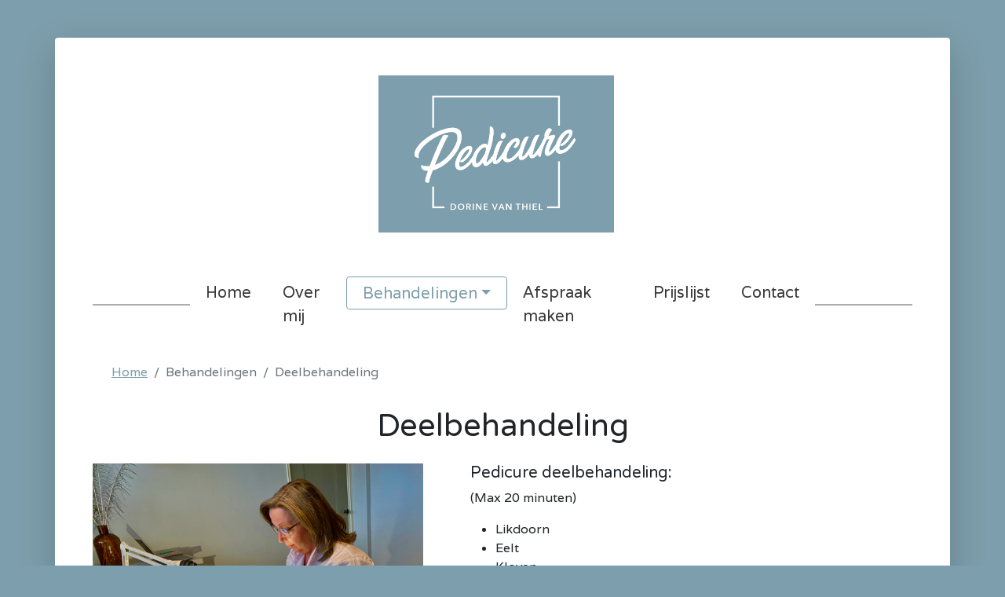

--- FILE ---
content_type: text/html; charset=UTF-8
request_url: https://www.pedicuredorinevanthiel.nl/behandelingen/deelbehandeling/
body_size: 40537
content:
<!DOCTYPE html>
<html lang="nl-NL">

<head>
    <meta charset="UTF-8">
    <meta http-equiv="X-UA-Compatible" content="IE=edge, chrome=1">
    <meta name="viewport" content="width=device-width, initial-scale=1.0, shrink-to-fit=no">
    <meta name="author" content="Pepijn Hockers">

    <link rel="pingback" href="https://www.pedicuredorinevanthiel.nl/xmlrpc.php" />

    <!-- wp_head(); -->
    <title>Deelbehandeling &#8211; Pedicure Dorine van Thiel</title>
<meta name='robots' content='max-image-preview:large' />
<link rel="alternate" title="oEmbed (JSON)" type="application/json+oembed" href="https://www.pedicuredorinevanthiel.nl/wp-json/oembed/1.0/embed?url=https%3A%2F%2Fwww.pedicuredorinevanthiel.nl%2Fbehandelingen%2Fdeelbehandeling%2F" />
<link rel="alternate" title="oEmbed (XML)" type="text/xml+oembed" href="https://www.pedicuredorinevanthiel.nl/wp-json/oembed/1.0/embed?url=https%3A%2F%2Fwww.pedicuredorinevanthiel.nl%2Fbehandelingen%2Fdeelbehandeling%2F&#038;format=xml" />
<style id='wp-img-auto-sizes-contain-inline-css' type='text/css'>
img:is([sizes=auto i],[sizes^="auto," i]){contain-intrinsic-size:3000px 1500px}
/*# sourceURL=wp-img-auto-sizes-contain-inline-css */
</style>
<style id='wp-emoji-styles-inline-css' type='text/css'>

	img.wp-smiley, img.emoji {
		display: inline !important;
		border: none !important;
		box-shadow: none !important;
		height: 1em !important;
		width: 1em !important;
		margin: 0 0.07em !important;
		vertical-align: -0.1em !important;
		background: none !important;
		padding: 0 !important;
	}
/*# sourceURL=wp-emoji-styles-inline-css */
</style>
<style id='wp-block-library-inline-css' type='text/css'>
:root{--wp-block-synced-color:#7a00df;--wp-block-synced-color--rgb:122,0,223;--wp-bound-block-color:var(--wp-block-synced-color);--wp-editor-canvas-background:#ddd;--wp-admin-theme-color:#007cba;--wp-admin-theme-color--rgb:0,124,186;--wp-admin-theme-color-darker-10:#006ba1;--wp-admin-theme-color-darker-10--rgb:0,107,160.5;--wp-admin-theme-color-darker-20:#005a87;--wp-admin-theme-color-darker-20--rgb:0,90,135;--wp-admin-border-width-focus:2px}@media (min-resolution:192dpi){:root{--wp-admin-border-width-focus:1.5px}}.wp-element-button{cursor:pointer}:root .has-very-light-gray-background-color{background-color:#eee}:root .has-very-dark-gray-background-color{background-color:#313131}:root .has-very-light-gray-color{color:#eee}:root .has-very-dark-gray-color{color:#313131}:root .has-vivid-green-cyan-to-vivid-cyan-blue-gradient-background{background:linear-gradient(135deg,#00d084,#0693e3)}:root .has-purple-crush-gradient-background{background:linear-gradient(135deg,#34e2e4,#4721fb 50%,#ab1dfe)}:root .has-hazy-dawn-gradient-background{background:linear-gradient(135deg,#faaca8,#dad0ec)}:root .has-subdued-olive-gradient-background{background:linear-gradient(135deg,#fafae1,#67a671)}:root .has-atomic-cream-gradient-background{background:linear-gradient(135deg,#fdd79a,#004a59)}:root .has-nightshade-gradient-background{background:linear-gradient(135deg,#330968,#31cdcf)}:root .has-midnight-gradient-background{background:linear-gradient(135deg,#020381,#2874fc)}:root{--wp--preset--font-size--normal:16px;--wp--preset--font-size--huge:42px}.has-regular-font-size{font-size:1em}.has-larger-font-size{font-size:2.625em}.has-normal-font-size{font-size:var(--wp--preset--font-size--normal)}.has-huge-font-size{font-size:var(--wp--preset--font-size--huge)}.has-text-align-center{text-align:center}.has-text-align-left{text-align:left}.has-text-align-right{text-align:right}.has-fit-text{white-space:nowrap!important}#end-resizable-editor-section{display:none}.aligncenter{clear:both}.items-justified-left{justify-content:flex-start}.items-justified-center{justify-content:center}.items-justified-right{justify-content:flex-end}.items-justified-space-between{justify-content:space-between}.screen-reader-text{border:0;clip-path:inset(50%);height:1px;margin:-1px;overflow:hidden;padding:0;position:absolute;width:1px;word-wrap:normal!important}.screen-reader-text:focus{background-color:#ddd;clip-path:none;color:#444;display:block;font-size:1em;height:auto;left:5px;line-height:normal;padding:15px 23px 14px;text-decoration:none;top:5px;width:auto;z-index:100000}html :where(.has-border-color){border-style:solid}html :where([style*=border-top-color]){border-top-style:solid}html :where([style*=border-right-color]){border-right-style:solid}html :where([style*=border-bottom-color]){border-bottom-style:solid}html :where([style*=border-left-color]){border-left-style:solid}html :where([style*=border-width]){border-style:solid}html :where([style*=border-top-width]){border-top-style:solid}html :where([style*=border-right-width]){border-right-style:solid}html :where([style*=border-bottom-width]){border-bottom-style:solid}html :where([style*=border-left-width]){border-left-style:solid}html :where(img[class*=wp-image-]){height:auto;max-width:100%}:where(figure){margin:0 0 1em}html :where(.is-position-sticky){--wp-admin--admin-bar--position-offset:var(--wp-admin--admin-bar--height,0px)}@media screen and (max-width:600px){html :where(.is-position-sticky){--wp-admin--admin-bar--position-offset:0px}}

/*# sourceURL=wp-block-library-inline-css */
</style><style id='global-styles-inline-css' type='text/css'>
:root{--wp--preset--aspect-ratio--square: 1;--wp--preset--aspect-ratio--4-3: 4/3;--wp--preset--aspect-ratio--3-4: 3/4;--wp--preset--aspect-ratio--3-2: 3/2;--wp--preset--aspect-ratio--2-3: 2/3;--wp--preset--aspect-ratio--16-9: 16/9;--wp--preset--aspect-ratio--9-16: 9/16;--wp--preset--color--black: #000000;--wp--preset--color--cyan-bluish-gray: #abb8c3;--wp--preset--color--white: #ffffff;--wp--preset--color--pale-pink: #f78da7;--wp--preset--color--vivid-red: #cf2e2e;--wp--preset--color--luminous-vivid-orange: #ff6900;--wp--preset--color--luminous-vivid-amber: #fcb900;--wp--preset--color--light-green-cyan: #7bdcb5;--wp--preset--color--vivid-green-cyan: #00d084;--wp--preset--color--pale-cyan-blue: #8ed1fc;--wp--preset--color--vivid-cyan-blue: #0693e3;--wp--preset--color--vivid-purple: #9b51e0;--wp--preset--gradient--vivid-cyan-blue-to-vivid-purple: linear-gradient(135deg,rgb(6,147,227) 0%,rgb(155,81,224) 100%);--wp--preset--gradient--light-green-cyan-to-vivid-green-cyan: linear-gradient(135deg,rgb(122,220,180) 0%,rgb(0,208,130) 100%);--wp--preset--gradient--luminous-vivid-amber-to-luminous-vivid-orange: linear-gradient(135deg,rgb(252,185,0) 0%,rgb(255,105,0) 100%);--wp--preset--gradient--luminous-vivid-orange-to-vivid-red: linear-gradient(135deg,rgb(255,105,0) 0%,rgb(207,46,46) 100%);--wp--preset--gradient--very-light-gray-to-cyan-bluish-gray: linear-gradient(135deg,rgb(238,238,238) 0%,rgb(169,184,195) 100%);--wp--preset--gradient--cool-to-warm-spectrum: linear-gradient(135deg,rgb(74,234,220) 0%,rgb(151,120,209) 20%,rgb(207,42,186) 40%,rgb(238,44,130) 60%,rgb(251,105,98) 80%,rgb(254,248,76) 100%);--wp--preset--gradient--blush-light-purple: linear-gradient(135deg,rgb(255,206,236) 0%,rgb(152,150,240) 100%);--wp--preset--gradient--blush-bordeaux: linear-gradient(135deg,rgb(254,205,165) 0%,rgb(254,45,45) 50%,rgb(107,0,62) 100%);--wp--preset--gradient--luminous-dusk: linear-gradient(135deg,rgb(255,203,112) 0%,rgb(199,81,192) 50%,rgb(65,88,208) 100%);--wp--preset--gradient--pale-ocean: linear-gradient(135deg,rgb(255,245,203) 0%,rgb(182,227,212) 50%,rgb(51,167,181) 100%);--wp--preset--gradient--electric-grass: linear-gradient(135deg,rgb(202,248,128) 0%,rgb(113,206,126) 100%);--wp--preset--gradient--midnight: linear-gradient(135deg,rgb(2,3,129) 0%,rgb(40,116,252) 100%);--wp--preset--font-size--small: 13px;--wp--preset--font-size--medium: 20px;--wp--preset--font-size--large: 36px;--wp--preset--font-size--x-large: 42px;--wp--preset--spacing--20: 0.44rem;--wp--preset--spacing--30: 0.67rem;--wp--preset--spacing--40: 1rem;--wp--preset--spacing--50: 1.5rem;--wp--preset--spacing--60: 2.25rem;--wp--preset--spacing--70: 3.38rem;--wp--preset--spacing--80: 5.06rem;--wp--preset--shadow--natural: 6px 6px 9px rgba(0, 0, 0, 0.2);--wp--preset--shadow--deep: 12px 12px 50px rgba(0, 0, 0, 0.4);--wp--preset--shadow--sharp: 6px 6px 0px rgba(0, 0, 0, 0.2);--wp--preset--shadow--outlined: 6px 6px 0px -3px rgb(255, 255, 255), 6px 6px rgb(0, 0, 0);--wp--preset--shadow--crisp: 6px 6px 0px rgb(0, 0, 0);}:where(.is-layout-flex){gap: 0.5em;}:where(.is-layout-grid){gap: 0.5em;}body .is-layout-flex{display: flex;}.is-layout-flex{flex-wrap: wrap;align-items: center;}.is-layout-flex > :is(*, div){margin: 0;}body .is-layout-grid{display: grid;}.is-layout-grid > :is(*, div){margin: 0;}:where(.wp-block-columns.is-layout-flex){gap: 2em;}:where(.wp-block-columns.is-layout-grid){gap: 2em;}:where(.wp-block-post-template.is-layout-flex){gap: 1.25em;}:where(.wp-block-post-template.is-layout-grid){gap: 1.25em;}.has-black-color{color: var(--wp--preset--color--black) !important;}.has-cyan-bluish-gray-color{color: var(--wp--preset--color--cyan-bluish-gray) !important;}.has-white-color{color: var(--wp--preset--color--white) !important;}.has-pale-pink-color{color: var(--wp--preset--color--pale-pink) !important;}.has-vivid-red-color{color: var(--wp--preset--color--vivid-red) !important;}.has-luminous-vivid-orange-color{color: var(--wp--preset--color--luminous-vivid-orange) !important;}.has-luminous-vivid-amber-color{color: var(--wp--preset--color--luminous-vivid-amber) !important;}.has-light-green-cyan-color{color: var(--wp--preset--color--light-green-cyan) !important;}.has-vivid-green-cyan-color{color: var(--wp--preset--color--vivid-green-cyan) !important;}.has-pale-cyan-blue-color{color: var(--wp--preset--color--pale-cyan-blue) !important;}.has-vivid-cyan-blue-color{color: var(--wp--preset--color--vivid-cyan-blue) !important;}.has-vivid-purple-color{color: var(--wp--preset--color--vivid-purple) !important;}.has-black-background-color{background-color: var(--wp--preset--color--black) !important;}.has-cyan-bluish-gray-background-color{background-color: var(--wp--preset--color--cyan-bluish-gray) !important;}.has-white-background-color{background-color: var(--wp--preset--color--white) !important;}.has-pale-pink-background-color{background-color: var(--wp--preset--color--pale-pink) !important;}.has-vivid-red-background-color{background-color: var(--wp--preset--color--vivid-red) !important;}.has-luminous-vivid-orange-background-color{background-color: var(--wp--preset--color--luminous-vivid-orange) !important;}.has-luminous-vivid-amber-background-color{background-color: var(--wp--preset--color--luminous-vivid-amber) !important;}.has-light-green-cyan-background-color{background-color: var(--wp--preset--color--light-green-cyan) !important;}.has-vivid-green-cyan-background-color{background-color: var(--wp--preset--color--vivid-green-cyan) !important;}.has-pale-cyan-blue-background-color{background-color: var(--wp--preset--color--pale-cyan-blue) !important;}.has-vivid-cyan-blue-background-color{background-color: var(--wp--preset--color--vivid-cyan-blue) !important;}.has-vivid-purple-background-color{background-color: var(--wp--preset--color--vivid-purple) !important;}.has-black-border-color{border-color: var(--wp--preset--color--black) !important;}.has-cyan-bluish-gray-border-color{border-color: var(--wp--preset--color--cyan-bluish-gray) !important;}.has-white-border-color{border-color: var(--wp--preset--color--white) !important;}.has-pale-pink-border-color{border-color: var(--wp--preset--color--pale-pink) !important;}.has-vivid-red-border-color{border-color: var(--wp--preset--color--vivid-red) !important;}.has-luminous-vivid-orange-border-color{border-color: var(--wp--preset--color--luminous-vivid-orange) !important;}.has-luminous-vivid-amber-border-color{border-color: var(--wp--preset--color--luminous-vivid-amber) !important;}.has-light-green-cyan-border-color{border-color: var(--wp--preset--color--light-green-cyan) !important;}.has-vivid-green-cyan-border-color{border-color: var(--wp--preset--color--vivid-green-cyan) !important;}.has-pale-cyan-blue-border-color{border-color: var(--wp--preset--color--pale-cyan-blue) !important;}.has-vivid-cyan-blue-border-color{border-color: var(--wp--preset--color--vivid-cyan-blue) !important;}.has-vivid-purple-border-color{border-color: var(--wp--preset--color--vivid-purple) !important;}.has-vivid-cyan-blue-to-vivid-purple-gradient-background{background: var(--wp--preset--gradient--vivid-cyan-blue-to-vivid-purple) !important;}.has-light-green-cyan-to-vivid-green-cyan-gradient-background{background: var(--wp--preset--gradient--light-green-cyan-to-vivid-green-cyan) !important;}.has-luminous-vivid-amber-to-luminous-vivid-orange-gradient-background{background: var(--wp--preset--gradient--luminous-vivid-amber-to-luminous-vivid-orange) !important;}.has-luminous-vivid-orange-to-vivid-red-gradient-background{background: var(--wp--preset--gradient--luminous-vivid-orange-to-vivid-red) !important;}.has-very-light-gray-to-cyan-bluish-gray-gradient-background{background: var(--wp--preset--gradient--very-light-gray-to-cyan-bluish-gray) !important;}.has-cool-to-warm-spectrum-gradient-background{background: var(--wp--preset--gradient--cool-to-warm-spectrum) !important;}.has-blush-light-purple-gradient-background{background: var(--wp--preset--gradient--blush-light-purple) !important;}.has-blush-bordeaux-gradient-background{background: var(--wp--preset--gradient--blush-bordeaux) !important;}.has-luminous-dusk-gradient-background{background: var(--wp--preset--gradient--luminous-dusk) !important;}.has-pale-ocean-gradient-background{background: var(--wp--preset--gradient--pale-ocean) !important;}.has-electric-grass-gradient-background{background: var(--wp--preset--gradient--electric-grass) !important;}.has-midnight-gradient-background{background: var(--wp--preset--gradient--midnight) !important;}.has-small-font-size{font-size: var(--wp--preset--font-size--small) !important;}.has-medium-font-size{font-size: var(--wp--preset--font-size--medium) !important;}.has-large-font-size{font-size: var(--wp--preset--font-size--large) !important;}.has-x-large-font-size{font-size: var(--wp--preset--font-size--x-large) !important;}
/*# sourceURL=global-styles-inline-css */
</style>

<style id='classic-theme-styles-inline-css' type='text/css'>
/*! This file is auto-generated */
.wp-block-button__link{color:#fff;background-color:#32373c;border-radius:9999px;box-shadow:none;text-decoration:none;padding:calc(.667em + 2px) calc(1.333em + 2px);font-size:1.125em}.wp-block-file__button{background:#32373c;color:#fff;text-decoration:none}
/*# sourceURL=/wp-includes/css/classic-themes.min.css */
</style>
<link rel='stylesheet' id='contact-form-7-css' href='https://www.pedicuredorinevanthiel.nl/wp-content/plugins/contact-form-7/includes/css/styles.css?ver=5.4.1' type='text/css' media='all' />
<link rel='stylesheet' id='ssa-styles-css' href='https://www.pedicuredorinevanthiel.nl/wp-content/plugins/simply-schedule-appointments/assets/css/ssa-styles.css?ver=1.4.4.8' type='text/css' media='all' />
<link rel='stylesheet' id='style-css' href='https://www.pedicuredorinevanthiel.nl/wp-content/themes/pedicure-dorine-van-thiel/style.css?ver=1617351641' type='text/css' media='all' />
<link rel="https://api.w.org/" href="https://www.pedicuredorinevanthiel.nl/wp-json/" /><link rel="EditURI" type="application/rsd+xml" title="RSD" href="https://www.pedicuredorinevanthiel.nl/xmlrpc.php?rsd" />
<link rel="canonical" href="https://www.pedicuredorinevanthiel.nl/behandelingen/deelbehandeling/" />
<link rel='shortlink' href='https://www.pedicuredorinevanthiel.nl/?p=137' />
<link rel="icon" href="https://www.pedicuredorinevanthiel.nl/wp-content/uploads/2021/03/cropped-favicon-01-32x32.png" sizes="32x32" />
<link rel="icon" href="https://www.pedicuredorinevanthiel.nl/wp-content/uploads/2021/03/cropped-favicon-01-192x192.png" sizes="192x192" />
<link rel="apple-touch-icon" href="https://www.pedicuredorinevanthiel.nl/wp-content/uploads/2021/03/cropped-favicon-01-180x180.png" />
<meta name="msapplication-TileImage" content="https://www.pedicuredorinevanthiel.nl/wp-content/uploads/2021/03/cropped-favicon-01-270x270.png" />

</head>

<body class="wp-singular behandeling-template-default single single-behandeling postid-137 wp-theme-pedicure-dorine-van-thiel bg-primary">
    <div class="container">
        <div class="row">
            <div class="d-flex flex-column col shadow-lg rounded h-100 my-5 bg-white p-5 ">

                <!-- Header -->
                <header>

                    <!-- Brand -->
                    <div class="row justify-content-center">
                        <div class="col-12 col-lg-4 text-center">
                            <a class="navbar-brand" href="https://www.pedicuredorinevanthiel.nl">
                                <img height="200" src="https://www.pedicuredorinevanthiel.nl/wp-content/themes/pedicure-dorine-van-thiel/images/logo/pedicure-dorine-van-thiel-logo.png" alt="Pedicure Dorine van Thiel">
                            </a>
                        </div>
                    </div>

                    <!-- Nav -->
                    <nav class="navbar navbar-expand-lg navbar-line mt-5 mb-3 d-none d-xl-block">
                        <div class="container-fluid">

                            <!-- Toggler -->
                            <button class="navbar-toggler" type="button" data-bs-toggle="collapse" data-bs-target="#navbarSupportedContent" aria-controls="navbarSupportedContent" aria-expanded="false" aria-label="Toggle navigation">
                                <span class="navbar-toggler-icon"></span>
                            </button>

                            <!-- Navbar -->
                            <div class="collapse navbar-collapse navbar-line-front lead" id="navbarSupportedContent">
                                <ul id="menu-main-menu" class="navbar-nav m-auto" itemscope itemtype="http://www.schema.org/SiteNavigationElement"><li  id="menu-item-33" class="menu-item menu-item-type-post_type menu-item-object-page menu-item-home menu-item-33 nav-item"><a itemprop="url" href="https://www.pedicuredorinevanthiel.nl/" class="nav-link"><span itemprop="name">Home</span></a></li>
<li  id="menu-item-36" class="menu-item menu-item-type-post_type menu-item-object-page menu-item-36 nav-item"><a itemprop="url" href="https://www.pedicuredorinevanthiel.nl/over-mij/" class="nav-link"><span itemprop="name">Over mij</span></a></li>
<li  id="menu-item-38" class="menu-item menu-item-type-custom menu-item-object-custom current-menu-ancestor current-menu-parent menu-item-has-children dropdown active menu-item-38 nav-item"><a href="#" data-bs-toggle="dropdown" aria-haspopup="true" aria-expanded="false" class="dropdown-toggle nav-link" id="menu-item-dropdown-38"><span itemprop="name">Behandelingen</span></a>
<ul class="dropdown-menu" aria-labelledby="menu-item-dropdown-38">
	<li  id="menu-item-99" class="menu-item menu-item-type-post_type menu-item-object-behandeling menu-item-99 nav-item"><a itemprop="url" href="https://www.pedicuredorinevanthiel.nl/behandelingen/basisbehandeling/" class="dropdown-item"><span itemprop="name">Basisbehandeling</span></a></li>
	<li  id="menu-item-139" class="menu-item menu-item-type-post_type menu-item-object-behandeling current-menu-item active menu-item-139 nav-item"><a itemprop="url" href="https://www.pedicuredorinevanthiel.nl/behandelingen/deelbehandeling/" class="dropdown-item" aria-current="page"><span itemprop="name">Deelbehandeling</span></a></li>
	<li  id="menu-item-120" class="menu-item menu-item-type-post_type menu-item-object-behandeling menu-item-120 nav-item"><a itemprop="url" href="https://www.pedicuredorinevanthiel.nl/behandelingen/opi-gelcolor/" class="dropdown-item"><span itemprop="name">OPI GelColor</span></a></li>
</ul>
</li>
<li  id="menu-item-34" class="menu-item menu-item-type-post_type menu-item-object-page menu-item-34 nav-item"><a itemprop="url" href="https://www.pedicuredorinevanthiel.nl/afspraak-maken/" class="nav-link"><span itemprop="name">Afspraak maken</span></a></li>
<li  id="menu-item-135" class="menu-item menu-item-type-post_type menu-item-object-page menu-item-135 nav-item"><a itemprop="url" href="https://www.pedicuredorinevanthiel.nl/prijslijst/" class="nav-link"><span itemprop="name">Prijslijst</span></a></li>
<li  id="menu-item-35" class="menu-item menu-item-type-post_type menu-item-object-page menu-item-35 nav-item"><a itemprop="url" href="https://www.pedicuredorinevanthiel.nl/contact/" class="nav-link"><span itemprop="name">Contact</span></a></li>
</ul>                            </div>

                        </div>
                    </nav>

                    <!-- Nav -->
                    <nav class="navbar navbar-expand-lg navbar-light d-block d-xl-none mt-3">
                        <div class="container-fluid">
                            <button class="navbar-toggler m-auto" type="button" data-bs-toggle="collapse" data-bs-target="#navbarSupportedContent" aria-controls="navbarSupportedContent" aria-expanded="false" aria-label="Toggle navigation">
                                <span class="navbar-toggler-icon"></span>
                            </button>

                            <!-- Navbar -->
                            <div class="collapse navbar-collapse lead mt-3" id="navbarSupportedContent">
                                <ul id="menu-main-menu-1" class="navbar-nav m-auto" itemscope itemtype="http://www.schema.org/SiteNavigationElement"><li  class="menu-item menu-item-type-post_type menu-item-object-page menu-item-home menu-item-33 nav-item"><a itemprop="url" href="https://www.pedicuredorinevanthiel.nl/" class="nav-link"><span itemprop="name">Home</span></a></li>
<li  class="menu-item menu-item-type-post_type menu-item-object-page menu-item-36 nav-item"><a itemprop="url" href="https://www.pedicuredorinevanthiel.nl/over-mij/" class="nav-link"><span itemprop="name">Over mij</span></a></li>
<li  class="menu-item menu-item-type-custom menu-item-object-custom current-menu-ancestor current-menu-parent menu-item-has-children dropdown active menu-item-38 nav-item"><a href="#" data-bs-toggle="dropdown" aria-haspopup="true" aria-expanded="false" class="dropdown-toggle nav-link" id="menu-item-dropdown-38"><span itemprop="name">Behandelingen</span></a>
<ul class="dropdown-menu" aria-labelledby="menu-item-dropdown-38">
	<li  class="menu-item menu-item-type-post_type menu-item-object-behandeling menu-item-99 nav-item"><a itemprop="url" href="https://www.pedicuredorinevanthiel.nl/behandelingen/basisbehandeling/" class="dropdown-item"><span itemprop="name">Basisbehandeling</span></a></li>
	<li  class="menu-item menu-item-type-post_type menu-item-object-behandeling current-menu-item active menu-item-139 nav-item"><a itemprop="url" href="https://www.pedicuredorinevanthiel.nl/behandelingen/deelbehandeling/" class="dropdown-item" aria-current="page"><span itemprop="name">Deelbehandeling</span></a></li>
	<li  class="menu-item menu-item-type-post_type menu-item-object-behandeling menu-item-120 nav-item"><a itemprop="url" href="https://www.pedicuredorinevanthiel.nl/behandelingen/opi-gelcolor/" class="dropdown-item"><span itemprop="name">OPI GelColor</span></a></li>
</ul>
</li>
<li  class="menu-item menu-item-type-post_type menu-item-object-page menu-item-34 nav-item"><a itemprop="url" href="https://www.pedicuredorinevanthiel.nl/afspraak-maken/" class="nav-link"><span itemprop="name">Afspraak maken</span></a></li>
<li  class="menu-item menu-item-type-post_type menu-item-object-page menu-item-135 nav-item"><a itemprop="url" href="https://www.pedicuredorinevanthiel.nl/prijslijst/" class="nav-link"><span itemprop="name">Prijslijst</span></a></li>
<li  class="menu-item menu-item-type-post_type menu-item-object-page menu-item-35 nav-item"><a itemprop="url" href="https://www.pedicuredorinevanthiel.nl/contact/" class="nav-link"><span itemprop="name">Contact</span></a></li>
</ul>                            </div>
                        </div>
                    </nav>

                </header>

                <!-- Breadcrumbs -->
                                    <nav aria-label="breadcrumb" class="py-3">
                        <div class="container">
                            <ol class="breadcrumb font-size-md mb-0">
                                <li class="breadcrumb-item mb-0">
                                    <a href="https://www.pedicuredorinevanthiel.nl">Home</a>
                                </li>

                                
                                    
                                    <li class="breadcrumb-item text-muted mb-0">
                                        Behandelingen                                    </li>

                                    <li class="breadcrumb-item mb-0 active">
                                        Deelbehandeling                                    </li>

                                
                            </ol>
                        </div>
                    </nav>
                
<!-- Title -->
<div class="row my-3">
    <div class="col-12 text-center">
        <h1>Deelbehandeling</h1>
    </div>
</div>

<!-- Information -->
<div class="row mb-5">
    <div class="col-12 col-md-5">

        
        <img class="img-fluid" src="https://www.pedicuredorinevanthiel.nl/wp-content/uploads/2021/04/IMG_6870.jpeg" alt="">
    </div>

    <div class="col-12 col-md-7 ps-0 ps-md-5">
        <h5>Pedicure deelbehandeling:</h5>
<p>(Max 20 minuten)</p>
<ul>
<li>Likdoorn</li>
<li>Eelt</li>
<li>Kloven</li>
<li>Nagelverzorging
<ul>
<li>Nagels knippen en het verzorgen van de nagelomgeving</li>
</ul>
</li>
<li>Ingroeiende nagel</li>
<li>NCM Sculpture Gel teennagel repair system
<ul>
<li>Een uniek product voor behandeling van een bijvoorbeeld brokkelige mycose/kalk nagel, ingroeiende nagel, tunnel nagel, stoot nagel of een gebroken nagel.</li>
</ul>
</li>
</ul>

        <!-- Button -->
        <a class="btn btn-primary text-white" href="https://www.pedicuredorinevanthiel.nl/afspraak-maken/">
            Afspraak maken
        </a>
    </div>
</div>

                <div class="row">
                    <div class="col-12">

                        <!-- Divider -->
                        <hr class="my-5">

                    </div>
                </div>

                <!-- Footer --> 
                <footer class="mt-auto">
                    <div class="container-fluid">
                        <div class="row">

                            <div class="col-12 col-md-6 col-lg mb-3 mb-lg-0">

                                <!-- Heading -->
                                <h5 class="mb-3">
                                    Sitemap
                                </h5>

                                <!-- List -->
                                <ul id="menu-footer-menu" class="list-unstyled" itemscope itemtype="http://www.schema.org/SiteNavigationElement"><li  id="menu-item-28" class="menu-item menu-item-type-custom menu-item-object-custom menu-item-home menu-item-28 nav-item"><a itemprop="url" href="http://www.pedicuredorinevanthiel.nl/" class="nav-link"><span itemprop="name">Home</span></a></li>
<li  id="menu-item-32" class="menu-item menu-item-type-post_type menu-item-object-page menu-item-32 nav-item"><a itemprop="url" href="https://www.pedicuredorinevanthiel.nl/over-mij/" class="nav-link"><span itemprop="name">Over mij</span></a></li>
<li  id="menu-item-29" class="menu-item menu-item-type-post_type menu-item-object-page menu-item-29 nav-item"><a itemprop="url" href="https://www.pedicuredorinevanthiel.nl/afspraak-maken/" class="nav-link"><span itemprop="name">Afspraak maken</span></a></li>
<li  id="menu-item-134" class="menu-item menu-item-type-post_type menu-item-object-page menu-item-134 nav-item"><a itemprop="url" href="https://www.pedicuredorinevanthiel.nl/prijslijst/" class="nav-link"><span itemprop="name">Prijslijst</span></a></li>
<li  id="menu-item-30" class="menu-item menu-item-type-post_type menu-item-object-page menu-item-30 nav-item"><a itemprop="url" href="https://www.pedicuredorinevanthiel.nl/contact/" class="nav-link"><span itemprop="name">Contact</span></a></li>
</ul>
                            </div>

                            <div class="col-12 col-md-6 col-lg mb-3 mb-lg-0">

                                <!-- Heading -->
                                <h5 class="mb-3">
                                    Behandelingen
                                </h5>

                                
                                <!-- List -->
                                <ul class="list-unstyled">
                                                                                                                        
                                            <li class="mb-3">
                                                <a href="https://www.pedicuredorinevanthiel.nl/behandelingen/basisbehandeling/">
                                                    Basisbehandeling                                                </a>
                                            </li>

                                                                                    
                                            <li class="mb-3">
                                                <a href="https://www.pedicuredorinevanthiel.nl/behandelingen/deelbehandeling/">
                                                    Deelbehandeling                                                </a>
                                            </li>

                                                                                    
                                            <li class="mb-3">
                                                <a href="https://www.pedicuredorinevanthiel.nl/behandelingen/opi-gelcolor/">
                                                    OPI GelColor                                                </a>
                                            </li>

                                                                                                                
                                </ul>

                            </div>

                            <div class="col-12 col-md-6 col-lg mb-3 mb-lg-0">

                                <!-- Heading -->
                                <h5 class="mb-3">
                                    Contact
                                </h5>

                                                                    <div class="mb-3">
                                        <p>Pedicure Dorine van Thiel<br />
Aarle-Rixtelseweg 19<br />
5707 GH Helmond<br />
<strong>T: </strong><a href="tel:+316 123 456 78">+316 145 935 50</a><br />
<strong>E:</strong> <a href="mailto:info@pedicuredorinevanthiel.nl">info@pedicuredorinevanthiel.nl</a></p>
                                    </div>
                                
                                <!-- Heading -->
                                <h5 class="mb-3">
                                    Keurmerken
                                </h5>

                                <!-- ProVoet -->
                                <img height="80" src="https://www.pedicuredorinevanthiel.nl/wp-content/themes/pedicure-dorine-van-thiel/images/logo/provoet-logo.jpg" alt="ProVoet Logo">

                            </div>


                            <div class="col-12 col-md-6 col-lg">

                                <!-- Brand -->
                                <img height="150" src="https://www.pedicuredorinevanthiel.nl/wp-content/themes/pedicure-dorine-van-thiel/images/logo/pedicure-dorine-van-thiel-logo.png" alt="Pedicure Dorine van Thiel Logo" class="img-fluid mb-4">

                                <!-- Text -->
                                <p>
                                                                    </p>

                            </div>

                        </div>

                        <div class="row">
                            <div class="col-12 text-center">

                                <!-- Social -->
                                <ul class="list-unstyled list-inline list-social mt-5">
                                                                            <li class="list-inline-item list-social-item me-3">
                                            <a href="https://www.instagram.com/" class="text-decoration-none" target="_blank">
                                                <img src="https://www.pedicuredorinevanthiel.nl/wp-content/themes/pedicure-dorine-van-thiel/images/icons/social/instagram.svg" class="list-social-icon lift" alt="Instagram Icon">
                                            </a>
                                        </li>
                                                                                                                <li class="list-inline-item list-social-item me-3">
                                            <a href="https://www.facebook.com/" class="text-decoration-none" target="_blank">
                                                <img src="https://www.pedicuredorinevanthiel.nl/wp-content/themes/pedicure-dorine-van-thiel/images/icons/social/facebook.svg" class="list-social-icon lift" alt="Facebook Icon">
                                            </a>
                                        </li>
                                                                                                                <li class="list-inline-item list-social-item me-3">
                                            <a href="https://www.linkedin.com/" class="text-decoration-none" target="_blank">
                                                <img src="https://www.pedicuredorinevanthiel.nl/wp-content/themes/pedicure-dorine-van-thiel/images/icons/social/linkedin.svg" class="list-social-icon lift" alt="Linkedin Icon">
                                            </a>
                                        </li>
                                                                    </ul>

                                <!-- Divider -->
                                <hr class="mt-5">

                            </div>
                        </div>

                        <div class="row align-items-center">
                            <div class="col-12 col-md">

                                <!-- List -->
                                <ul class="list-inline list-unstyled small mb-md-0">
                                    <li class="list-inline-item">
                                        ©2021 
                                        <a href="https://www.pedicuredorinevanthiel.nl">Pedicure Dorine van Thiel</a>
                                    </li>

                                </ul>

                            </div>

                            <div class="col-12 col-md-auto text-center text-md-none">

                                <!-- Legal -->
                                <ul class="list-inline list-unstyled mb-0">
                                                                            <li class="list-inline-item"> 
                                            <a class="text-reset" href="https://www.pedicuredorinevanthiel.nl/algemene-voorwaarden/" target="_blank">Algemene Voorwaarden</a>
                                        </li>
                                                                                                                <li class="list-inline-item"> 
                                            <a class="text-reset" href="https://www.pedicuredorinevanthiel.nl/privacyverklaring/" target="_blank">Privacyverklaring</a>
                                        </li>
                                                                    </ul>

                            </div>
                        </div>
                    </div>
                </footer>
            </div>
        </div>
    </div>

    <script type="speculationrules">
{"prefetch":[{"source":"document","where":{"and":[{"href_matches":"/*"},{"not":{"href_matches":["/wp-*.php","/wp-admin/*","/wp-content/uploads/*","/wp-content/*","/wp-content/plugins/*","/wp-content/themes/pedicure-dorine-van-thiel/*","/*\\?(.+)"]}},{"not":{"selector_matches":"a[rel~=\"nofollow\"]"}},{"not":{"selector_matches":".no-prefetch, .no-prefetch a"}}]},"eagerness":"conservative"}]}
</script>
<script type="text/javascript" src="https://www.pedicuredorinevanthiel.nl/wp-includes/js/dist/vendor/wp-polyfill.min.js?ver=3.15.0" id="wp-polyfill-js"></script>
<script type="text/javascript" id="contact-form-7-js-extra">
/* <![CDATA[ */
var wpcf7 = {"api":{"root":"https://www.pedicuredorinevanthiel.nl/wp-json/","namespace":"contact-form-7/v1"}};
//# sourceURL=contact-form-7-js-extra
/* ]]> */
</script>
<script type="text/javascript" src="https://www.pedicuredorinevanthiel.nl/wp-content/plugins/contact-form-7/includes/js/index.js?ver=5.4.1" id="contact-form-7-js"></script>
<script type="text/javascript" src="https://www.pedicuredorinevanthiel.nl/wp-content/themes/pedicure-dorine-van-thiel/theme.js?ver=6.9" id="theme-js"></script>
<script id="wp-emoji-settings" type="application/json">
{"baseUrl":"https://s.w.org/images/core/emoji/17.0.2/72x72/","ext":".png","svgUrl":"https://s.w.org/images/core/emoji/17.0.2/svg/","svgExt":".svg","source":{"concatemoji":"https://www.pedicuredorinevanthiel.nl/wp-includes/js/wp-emoji-release.min.js?ver=6.9"}}
</script>
<script type="module">
/* <![CDATA[ */
/*! This file is auto-generated */
const a=JSON.parse(document.getElementById("wp-emoji-settings").textContent),o=(window._wpemojiSettings=a,"wpEmojiSettingsSupports"),s=["flag","emoji"];function i(e){try{var t={supportTests:e,timestamp:(new Date).valueOf()};sessionStorage.setItem(o,JSON.stringify(t))}catch(e){}}function c(e,t,n){e.clearRect(0,0,e.canvas.width,e.canvas.height),e.fillText(t,0,0);t=new Uint32Array(e.getImageData(0,0,e.canvas.width,e.canvas.height).data);e.clearRect(0,0,e.canvas.width,e.canvas.height),e.fillText(n,0,0);const a=new Uint32Array(e.getImageData(0,0,e.canvas.width,e.canvas.height).data);return t.every((e,t)=>e===a[t])}function p(e,t){e.clearRect(0,0,e.canvas.width,e.canvas.height),e.fillText(t,0,0);var n=e.getImageData(16,16,1,1);for(let e=0;e<n.data.length;e++)if(0!==n.data[e])return!1;return!0}function u(e,t,n,a){switch(t){case"flag":return n(e,"\ud83c\udff3\ufe0f\u200d\u26a7\ufe0f","\ud83c\udff3\ufe0f\u200b\u26a7\ufe0f")?!1:!n(e,"\ud83c\udde8\ud83c\uddf6","\ud83c\udde8\u200b\ud83c\uddf6")&&!n(e,"\ud83c\udff4\udb40\udc67\udb40\udc62\udb40\udc65\udb40\udc6e\udb40\udc67\udb40\udc7f","\ud83c\udff4\u200b\udb40\udc67\u200b\udb40\udc62\u200b\udb40\udc65\u200b\udb40\udc6e\u200b\udb40\udc67\u200b\udb40\udc7f");case"emoji":return!a(e,"\ud83e\u1fac8")}return!1}function f(e,t,n,a){let r;const o=(r="undefined"!=typeof WorkerGlobalScope&&self instanceof WorkerGlobalScope?new OffscreenCanvas(300,150):document.createElement("canvas")).getContext("2d",{willReadFrequently:!0}),s=(o.textBaseline="top",o.font="600 32px Arial",{});return e.forEach(e=>{s[e]=t(o,e,n,a)}),s}function r(e){var t=document.createElement("script");t.src=e,t.defer=!0,document.head.appendChild(t)}a.supports={everything:!0,everythingExceptFlag:!0},new Promise(t=>{let n=function(){try{var e=JSON.parse(sessionStorage.getItem(o));if("object"==typeof e&&"number"==typeof e.timestamp&&(new Date).valueOf()<e.timestamp+604800&&"object"==typeof e.supportTests)return e.supportTests}catch(e){}return null}();if(!n){if("undefined"!=typeof Worker&&"undefined"!=typeof OffscreenCanvas&&"undefined"!=typeof URL&&URL.createObjectURL&&"undefined"!=typeof Blob)try{var e="postMessage("+f.toString()+"("+[JSON.stringify(s),u.toString(),c.toString(),p.toString()].join(",")+"));",a=new Blob([e],{type:"text/javascript"});const r=new Worker(URL.createObjectURL(a),{name:"wpTestEmojiSupports"});return void(r.onmessage=e=>{i(n=e.data),r.terminate(),t(n)})}catch(e){}i(n=f(s,u,c,p))}t(n)}).then(e=>{for(const n in e)a.supports[n]=e[n],a.supports.everything=a.supports.everything&&a.supports[n],"flag"!==n&&(a.supports.everythingExceptFlag=a.supports.everythingExceptFlag&&a.supports[n]);var t;a.supports.everythingExceptFlag=a.supports.everythingExceptFlag&&!a.supports.flag,a.supports.everything||((t=a.source||{}).concatemoji?r(t.concatemoji):t.wpemoji&&t.twemoji&&(r(t.twemoji),r(t.wpemoji)))});
//# sourceURL=https://www.pedicuredorinevanthiel.nl/wp-includes/js/wp-emoji-loader.min.js
/* ]]> */
</script>
</body>
</html>

--- FILE ---
content_type: application/javascript
request_url: https://www.pedicuredorinevanthiel.nl/wp-content/themes/pedicure-dorine-van-thiel/theme.js?ver=6.9
body_size: 330804
content:
/******/ (function(modules) { // webpackBootstrap
/******/ 	// The module cache
/******/ 	var installedModules = {};
/******/
/******/ 	// The require function
/******/ 	function __webpack_require__(moduleId) {
/******/
/******/ 		// Check if module is in cache
/******/ 		if(installedModules[moduleId]) {
/******/ 			return installedModules[moduleId].exports;
/******/ 		}
/******/ 		// Create a new module (and put it into the cache)
/******/ 		var module = installedModules[moduleId] = {
/******/ 			i: moduleId,
/******/ 			l: false,
/******/ 			exports: {}
/******/ 		};
/******/
/******/ 		// Execute the module function
/******/ 		modules[moduleId].call(module.exports, module, module.exports, __webpack_require__);
/******/
/******/ 		// Flag the module as loaded
/******/ 		module.l = true;
/******/
/******/ 		// Return the exports of the module
/******/ 		return module.exports;
/******/ 	}
/******/
/******/
/******/ 	// expose the modules object (__webpack_modules__)
/******/ 	__webpack_require__.m = modules;
/******/
/******/ 	// expose the module cache
/******/ 	__webpack_require__.c = installedModules;
/******/
/******/ 	// define getter function for harmony exports
/******/ 	__webpack_require__.d = function(exports, name, getter) {
/******/ 		if(!__webpack_require__.o(exports, name)) {
/******/ 			Object.defineProperty(exports, name, { enumerable: true, get: getter });
/******/ 		}
/******/ 	};
/******/
/******/ 	// define __esModule on exports
/******/ 	__webpack_require__.r = function(exports) {
/******/ 		if(typeof Symbol !== 'undefined' && Symbol.toStringTag) {
/******/ 			Object.defineProperty(exports, Symbol.toStringTag, { value: 'Module' });
/******/ 		}
/******/ 		Object.defineProperty(exports, '__esModule', { value: true });
/******/ 	};
/******/
/******/ 	// create a fake namespace object
/******/ 	// mode & 1: value is a module id, require it
/******/ 	// mode & 2: merge all properties of value into the ns
/******/ 	// mode & 4: return value when already ns object
/******/ 	// mode & 8|1: behave like require
/******/ 	__webpack_require__.t = function(value, mode) {
/******/ 		if(mode & 1) value = __webpack_require__(value);
/******/ 		if(mode & 8) return value;
/******/ 		if((mode & 4) && typeof value === 'object' && value && value.__esModule) return value;
/******/ 		var ns = Object.create(null);
/******/ 		__webpack_require__.r(ns);
/******/ 		Object.defineProperty(ns, 'default', { enumerable: true, value: value });
/******/ 		if(mode & 2 && typeof value != 'string') for(var key in value) __webpack_require__.d(ns, key, function(key) { return value[key]; }.bind(null, key));
/******/ 		return ns;
/******/ 	};
/******/
/******/ 	// getDefaultExport function for compatibility with non-harmony modules
/******/ 	__webpack_require__.n = function(module) {
/******/ 		var getter = module && module.__esModule ?
/******/ 			function getDefault() { return module['default']; } :
/******/ 			function getModuleExports() { return module; };
/******/ 		__webpack_require__.d(getter, 'a', getter);
/******/ 		return getter;
/******/ 	};
/******/
/******/ 	// Object.prototype.hasOwnProperty.call
/******/ 	__webpack_require__.o = function(object, property) { return Object.prototype.hasOwnProperty.call(object, property); };
/******/
/******/ 	// __webpack_public_path__
/******/ 	__webpack_require__.p = "/";
/******/
/******/
/******/ 	// Load entry module and return exports
/******/ 	return __webpack_require__(__webpack_require__.s = 0);
/******/ })
/************************************************************************/
/******/ ({

/***/ "./js/main.js":
/*!********************!*\
  !*** ./js/main.js ***!
  \********************/
/*! no exports provided */
/***/ (function(module, __webpack_exports__, __webpack_require__) {

"use strict";
__webpack_require__.r(__webpack_exports__);
/* harmony import */ var bootstrap__WEBPACK_IMPORTED_MODULE_0__ = __webpack_require__(/*! bootstrap */ "./node_modules/bootstrap/dist/js/bootstrap.esm.js");
/* harmony import */ var bigpicture__WEBPACK_IMPORTED_MODULE_1__ = __webpack_require__(/*! bigpicture */ "./node_modules/bigpicture/index.js");
/* harmony import */ var bigpicture__WEBPACK_IMPORTED_MODULE_1___default = /*#__PURE__*/__webpack_require__.n(bigpicture__WEBPACK_IMPORTED_MODULE_1__);



/***/ }),

/***/ "./node_modules/@popperjs/core/lib/createPopper.js":
/*!*********************************************************!*\
  !*** ./node_modules/@popperjs/core/lib/createPopper.js ***!
  \*********************************************************/
/*! exports provided: popperGenerator, createPopper, detectOverflow */
/***/ (function(module, __webpack_exports__, __webpack_require__) {

"use strict";
__webpack_require__.r(__webpack_exports__);
/* harmony export (binding) */ __webpack_require__.d(__webpack_exports__, "popperGenerator", function() { return popperGenerator; });
/* harmony export (binding) */ __webpack_require__.d(__webpack_exports__, "createPopper", function() { return createPopper; });
/* harmony import */ var _dom_utils_getCompositeRect_js__WEBPACK_IMPORTED_MODULE_0__ = __webpack_require__(/*! ./dom-utils/getCompositeRect.js */ "./node_modules/@popperjs/core/lib/dom-utils/getCompositeRect.js");
/* harmony import */ var _dom_utils_getLayoutRect_js__WEBPACK_IMPORTED_MODULE_1__ = __webpack_require__(/*! ./dom-utils/getLayoutRect.js */ "./node_modules/@popperjs/core/lib/dom-utils/getLayoutRect.js");
/* harmony import */ var _dom_utils_listScrollParents_js__WEBPACK_IMPORTED_MODULE_2__ = __webpack_require__(/*! ./dom-utils/listScrollParents.js */ "./node_modules/@popperjs/core/lib/dom-utils/listScrollParents.js");
/* harmony import */ var _dom_utils_getOffsetParent_js__WEBPACK_IMPORTED_MODULE_3__ = __webpack_require__(/*! ./dom-utils/getOffsetParent.js */ "./node_modules/@popperjs/core/lib/dom-utils/getOffsetParent.js");
/* harmony import */ var _dom_utils_getComputedStyle_js__WEBPACK_IMPORTED_MODULE_4__ = __webpack_require__(/*! ./dom-utils/getComputedStyle.js */ "./node_modules/@popperjs/core/lib/dom-utils/getComputedStyle.js");
/* harmony import */ var _utils_orderModifiers_js__WEBPACK_IMPORTED_MODULE_5__ = __webpack_require__(/*! ./utils/orderModifiers.js */ "./node_modules/@popperjs/core/lib/utils/orderModifiers.js");
/* harmony import */ var _utils_debounce_js__WEBPACK_IMPORTED_MODULE_6__ = __webpack_require__(/*! ./utils/debounce.js */ "./node_modules/@popperjs/core/lib/utils/debounce.js");
/* harmony import */ var _utils_validateModifiers_js__WEBPACK_IMPORTED_MODULE_7__ = __webpack_require__(/*! ./utils/validateModifiers.js */ "./node_modules/@popperjs/core/lib/utils/validateModifiers.js");
/* harmony import */ var _utils_uniqueBy_js__WEBPACK_IMPORTED_MODULE_8__ = __webpack_require__(/*! ./utils/uniqueBy.js */ "./node_modules/@popperjs/core/lib/utils/uniqueBy.js");
/* harmony import */ var _utils_getBasePlacement_js__WEBPACK_IMPORTED_MODULE_9__ = __webpack_require__(/*! ./utils/getBasePlacement.js */ "./node_modules/@popperjs/core/lib/utils/getBasePlacement.js");
/* harmony import */ var _utils_mergeByName_js__WEBPACK_IMPORTED_MODULE_10__ = __webpack_require__(/*! ./utils/mergeByName.js */ "./node_modules/@popperjs/core/lib/utils/mergeByName.js");
/* harmony import */ var _utils_detectOverflow_js__WEBPACK_IMPORTED_MODULE_11__ = __webpack_require__(/*! ./utils/detectOverflow.js */ "./node_modules/@popperjs/core/lib/utils/detectOverflow.js");
/* harmony reexport (safe) */ __webpack_require__.d(__webpack_exports__, "detectOverflow", function() { return _utils_detectOverflow_js__WEBPACK_IMPORTED_MODULE_11__["default"]; });

/* harmony import */ var _dom_utils_instanceOf_js__WEBPACK_IMPORTED_MODULE_12__ = __webpack_require__(/*! ./dom-utils/instanceOf.js */ "./node_modules/@popperjs/core/lib/dom-utils/instanceOf.js");
/* harmony import */ var _enums_js__WEBPACK_IMPORTED_MODULE_13__ = __webpack_require__(/*! ./enums.js */ "./node_modules/@popperjs/core/lib/enums.js");














var INVALID_ELEMENT_ERROR = 'Popper: Invalid reference or popper argument provided. They must be either a DOM element or virtual element.';
var INFINITE_LOOP_ERROR = 'Popper: An infinite loop in the modifiers cycle has been detected! The cycle has been interrupted to prevent a browser crash.';
var DEFAULT_OPTIONS = {
  placement: 'bottom',
  modifiers: [],
  strategy: 'absolute'
};

function areValidElements() {
  for (var _len = arguments.length, args = new Array(_len), _key = 0; _key < _len; _key++) {
    args[_key] = arguments[_key];
  }

  return !args.some(function (element) {
    return !(element && typeof element.getBoundingClientRect === 'function');
  });
}

function popperGenerator(generatorOptions) {
  if (generatorOptions === void 0) {
    generatorOptions = {};
  }

  var _generatorOptions = generatorOptions,
      _generatorOptions$def = _generatorOptions.defaultModifiers,
      defaultModifiers = _generatorOptions$def === void 0 ? [] : _generatorOptions$def,
      _generatorOptions$def2 = _generatorOptions.defaultOptions,
      defaultOptions = _generatorOptions$def2 === void 0 ? DEFAULT_OPTIONS : _generatorOptions$def2;
  return function createPopper(reference, popper, options) {
    if (options === void 0) {
      options = defaultOptions;
    }

    var state = {
      placement: 'bottom',
      orderedModifiers: [],
      options: Object.assign({}, DEFAULT_OPTIONS, defaultOptions),
      modifiersData: {},
      elements: {
        reference: reference,
        popper: popper
      },
      attributes: {},
      styles: {}
    };
    var effectCleanupFns = [];
    var isDestroyed = false;
    var instance = {
      state: state,
      setOptions: function setOptions(options) {
        cleanupModifierEffects();
        state.options = Object.assign({}, defaultOptions, state.options, options);
        state.scrollParents = {
          reference: Object(_dom_utils_instanceOf_js__WEBPACK_IMPORTED_MODULE_12__["isElement"])(reference) ? Object(_dom_utils_listScrollParents_js__WEBPACK_IMPORTED_MODULE_2__["default"])(reference) : reference.contextElement ? Object(_dom_utils_listScrollParents_js__WEBPACK_IMPORTED_MODULE_2__["default"])(reference.contextElement) : [],
          popper: Object(_dom_utils_listScrollParents_js__WEBPACK_IMPORTED_MODULE_2__["default"])(popper)
        }; // Orders the modifiers based on their dependencies and `phase`
        // properties

        var orderedModifiers = Object(_utils_orderModifiers_js__WEBPACK_IMPORTED_MODULE_5__["default"])(Object(_utils_mergeByName_js__WEBPACK_IMPORTED_MODULE_10__["default"])([].concat(defaultModifiers, state.options.modifiers))); // Strip out disabled modifiers

        state.orderedModifiers = orderedModifiers.filter(function (m) {
          return m.enabled;
        }); // Validate the provided modifiers so that the consumer will get warned
        // if one of the modifiers is invalid for any reason

        if (true) {
          var modifiers = Object(_utils_uniqueBy_js__WEBPACK_IMPORTED_MODULE_8__["default"])([].concat(orderedModifiers, state.options.modifiers), function (_ref) {
            var name = _ref.name;
            return name;
          });
          Object(_utils_validateModifiers_js__WEBPACK_IMPORTED_MODULE_7__["default"])(modifiers);

          if (Object(_utils_getBasePlacement_js__WEBPACK_IMPORTED_MODULE_9__["default"])(state.options.placement) === _enums_js__WEBPACK_IMPORTED_MODULE_13__["auto"]) {
            var flipModifier = state.orderedModifiers.find(function (_ref2) {
              var name = _ref2.name;
              return name === 'flip';
            });

            if (!flipModifier) {
              console.error(['Popper: "auto" placements require the "flip" modifier be', 'present and enabled to work.'].join(' '));
            }
          }

          var _getComputedStyle = Object(_dom_utils_getComputedStyle_js__WEBPACK_IMPORTED_MODULE_4__["default"])(popper),
              marginTop = _getComputedStyle.marginTop,
              marginRight = _getComputedStyle.marginRight,
              marginBottom = _getComputedStyle.marginBottom,
              marginLeft = _getComputedStyle.marginLeft; // We no longer take into account `margins` on the popper, and it can
          // cause bugs with positioning, so we'll warn the consumer


          if ([marginTop, marginRight, marginBottom, marginLeft].some(function (margin) {
            return parseFloat(margin);
          })) {
            console.warn(['Popper: CSS "margin" styles cannot be used to apply padding', 'between the popper and its reference element or boundary.', 'To replicate margin, use the `offset` modifier, as well as', 'the `padding` option in the `preventOverflow` and `flip`', 'modifiers.'].join(' '));
          }
        }

        runModifierEffects();
        return instance.update();
      },
      // Sync update – it will always be executed, even if not necessary. This
      // is useful for low frequency updates where sync behavior simplifies the
      // logic.
      // For high frequency updates (e.g. `resize` and `scroll` events), always
      // prefer the async Popper#update method
      forceUpdate: function forceUpdate() {
        if (isDestroyed) {
          return;
        }

        var _state$elements = state.elements,
            reference = _state$elements.reference,
            popper = _state$elements.popper; // Don't proceed if `reference` or `popper` are not valid elements
        // anymore

        if (!areValidElements(reference, popper)) {
          if (true) {
            console.error(INVALID_ELEMENT_ERROR);
          }

          return;
        } // Store the reference and popper rects to be read by modifiers


        state.rects = {
          reference: Object(_dom_utils_getCompositeRect_js__WEBPACK_IMPORTED_MODULE_0__["default"])(reference, Object(_dom_utils_getOffsetParent_js__WEBPACK_IMPORTED_MODULE_3__["default"])(popper), state.options.strategy === 'fixed'),
          popper: Object(_dom_utils_getLayoutRect_js__WEBPACK_IMPORTED_MODULE_1__["default"])(popper)
        }; // Modifiers have the ability to reset the current update cycle. The
        // most common use case for this is the `flip` modifier changing the
        // placement, which then needs to re-run all the modifiers, because the
        // logic was previously ran for the previous placement and is therefore
        // stale/incorrect

        state.reset = false;
        state.placement = state.options.placement; // On each update cycle, the `modifiersData` property for each modifier
        // is filled with the initial data specified by the modifier. This means
        // it doesn't persist and is fresh on each update.
        // To ensure persistent data, use `${name}#persistent`

        state.orderedModifiers.forEach(function (modifier) {
          return state.modifiersData[modifier.name] = Object.assign({}, modifier.data);
        });
        var __debug_loops__ = 0;

        for (var index = 0; index < state.orderedModifiers.length; index++) {
          if (true) {
            __debug_loops__ += 1;

            if (__debug_loops__ > 100) {
              console.error(INFINITE_LOOP_ERROR);
              break;
            }
          }

          if (state.reset === true) {
            state.reset = false;
            index = -1;
            continue;
          }

          var _state$orderedModifie = state.orderedModifiers[index],
              fn = _state$orderedModifie.fn,
              _state$orderedModifie2 = _state$orderedModifie.options,
              _options = _state$orderedModifie2 === void 0 ? {} : _state$orderedModifie2,
              name = _state$orderedModifie.name;

          if (typeof fn === 'function') {
            state = fn({
              state: state,
              options: _options,
              name: name,
              instance: instance
            }) || state;
          }
        }
      },
      // Async and optimistically optimized update – it will not be executed if
      // not necessary (debounced to run at most once-per-tick)
      update: Object(_utils_debounce_js__WEBPACK_IMPORTED_MODULE_6__["default"])(function () {
        return new Promise(function (resolve) {
          instance.forceUpdate();
          resolve(state);
        });
      }),
      destroy: function destroy() {
        cleanupModifierEffects();
        isDestroyed = true;
      }
    };

    if (!areValidElements(reference, popper)) {
      if (true) {
        console.error(INVALID_ELEMENT_ERROR);
      }

      return instance;
    }

    instance.setOptions(options).then(function (state) {
      if (!isDestroyed && options.onFirstUpdate) {
        options.onFirstUpdate(state);
      }
    }); // Modifiers have the ability to execute arbitrary code before the first
    // update cycle runs. They will be executed in the same order as the update
    // cycle. This is useful when a modifier adds some persistent data that
    // other modifiers need to use, but the modifier is run after the dependent
    // one.

    function runModifierEffects() {
      state.orderedModifiers.forEach(function (_ref3) {
        var name = _ref3.name,
            _ref3$options = _ref3.options,
            options = _ref3$options === void 0 ? {} : _ref3$options,
            effect = _ref3.effect;

        if (typeof effect === 'function') {
          var cleanupFn = effect({
            state: state,
            name: name,
            instance: instance,
            options: options
          });

          var noopFn = function noopFn() {};

          effectCleanupFns.push(cleanupFn || noopFn);
        }
      });
    }

    function cleanupModifierEffects() {
      effectCleanupFns.forEach(function (fn) {
        return fn();
      });
      effectCleanupFns = [];
    }

    return instance;
  };
}
var createPopper = /*#__PURE__*/popperGenerator(); // eslint-disable-next-line import/no-unused-modules



/***/ }),

/***/ "./node_modules/@popperjs/core/lib/dom-utils/contains.js":
/*!***************************************************************!*\
  !*** ./node_modules/@popperjs/core/lib/dom-utils/contains.js ***!
  \***************************************************************/
/*! exports provided: default */
/***/ (function(module, __webpack_exports__, __webpack_require__) {

"use strict";
__webpack_require__.r(__webpack_exports__);
/* harmony export (binding) */ __webpack_require__.d(__webpack_exports__, "default", function() { return contains; });
/* harmony import */ var _instanceOf_js__WEBPACK_IMPORTED_MODULE_0__ = __webpack_require__(/*! ./instanceOf.js */ "./node_modules/@popperjs/core/lib/dom-utils/instanceOf.js");

function contains(parent, child) {
  var rootNode = child.getRootNode && child.getRootNode(); // First, attempt with faster native method

  if (parent.contains(child)) {
    return true;
  } // then fallback to custom implementation with Shadow DOM support
  else if (rootNode && Object(_instanceOf_js__WEBPACK_IMPORTED_MODULE_0__["isShadowRoot"])(rootNode)) {
      var next = child;

      do {
        if (next && parent.isSameNode(next)) {
          return true;
        } // $FlowFixMe[prop-missing]: need a better way to handle this...


        next = next.parentNode || next.host;
      } while (next);
    } // Give up, the result is false


  return false;
}

/***/ }),

/***/ "./node_modules/@popperjs/core/lib/dom-utils/getBoundingClientRect.js":
/*!****************************************************************************!*\
  !*** ./node_modules/@popperjs/core/lib/dom-utils/getBoundingClientRect.js ***!
  \****************************************************************************/
/*! exports provided: default */
/***/ (function(module, __webpack_exports__, __webpack_require__) {

"use strict";
__webpack_require__.r(__webpack_exports__);
/* harmony export (binding) */ __webpack_require__.d(__webpack_exports__, "default", function() { return getBoundingClientRect; });
function getBoundingClientRect(element) {
  var rect = element.getBoundingClientRect();
  return {
    width: rect.width,
    height: rect.height,
    top: rect.top,
    right: rect.right,
    bottom: rect.bottom,
    left: rect.left,
    x: rect.left,
    y: rect.top
  };
}

/***/ }),

/***/ "./node_modules/@popperjs/core/lib/dom-utils/getClippingRect.js":
/*!**********************************************************************!*\
  !*** ./node_modules/@popperjs/core/lib/dom-utils/getClippingRect.js ***!
  \**********************************************************************/
/*! exports provided: default */
/***/ (function(module, __webpack_exports__, __webpack_require__) {

"use strict";
__webpack_require__.r(__webpack_exports__);
/* harmony export (binding) */ __webpack_require__.d(__webpack_exports__, "default", function() { return getClippingRect; });
/* harmony import */ var _enums_js__WEBPACK_IMPORTED_MODULE_0__ = __webpack_require__(/*! ../enums.js */ "./node_modules/@popperjs/core/lib/enums.js");
/* harmony import */ var _getViewportRect_js__WEBPACK_IMPORTED_MODULE_1__ = __webpack_require__(/*! ./getViewportRect.js */ "./node_modules/@popperjs/core/lib/dom-utils/getViewportRect.js");
/* harmony import */ var _getDocumentRect_js__WEBPACK_IMPORTED_MODULE_2__ = __webpack_require__(/*! ./getDocumentRect.js */ "./node_modules/@popperjs/core/lib/dom-utils/getDocumentRect.js");
/* harmony import */ var _listScrollParents_js__WEBPACK_IMPORTED_MODULE_3__ = __webpack_require__(/*! ./listScrollParents.js */ "./node_modules/@popperjs/core/lib/dom-utils/listScrollParents.js");
/* harmony import */ var _getOffsetParent_js__WEBPACK_IMPORTED_MODULE_4__ = __webpack_require__(/*! ./getOffsetParent.js */ "./node_modules/@popperjs/core/lib/dom-utils/getOffsetParent.js");
/* harmony import */ var _getDocumentElement_js__WEBPACK_IMPORTED_MODULE_5__ = __webpack_require__(/*! ./getDocumentElement.js */ "./node_modules/@popperjs/core/lib/dom-utils/getDocumentElement.js");
/* harmony import */ var _getComputedStyle_js__WEBPACK_IMPORTED_MODULE_6__ = __webpack_require__(/*! ./getComputedStyle.js */ "./node_modules/@popperjs/core/lib/dom-utils/getComputedStyle.js");
/* harmony import */ var _instanceOf_js__WEBPACK_IMPORTED_MODULE_7__ = __webpack_require__(/*! ./instanceOf.js */ "./node_modules/@popperjs/core/lib/dom-utils/instanceOf.js");
/* harmony import */ var _getBoundingClientRect_js__WEBPACK_IMPORTED_MODULE_8__ = __webpack_require__(/*! ./getBoundingClientRect.js */ "./node_modules/@popperjs/core/lib/dom-utils/getBoundingClientRect.js");
/* harmony import */ var _getParentNode_js__WEBPACK_IMPORTED_MODULE_9__ = __webpack_require__(/*! ./getParentNode.js */ "./node_modules/@popperjs/core/lib/dom-utils/getParentNode.js");
/* harmony import */ var _contains_js__WEBPACK_IMPORTED_MODULE_10__ = __webpack_require__(/*! ./contains.js */ "./node_modules/@popperjs/core/lib/dom-utils/contains.js");
/* harmony import */ var _getNodeName_js__WEBPACK_IMPORTED_MODULE_11__ = __webpack_require__(/*! ./getNodeName.js */ "./node_modules/@popperjs/core/lib/dom-utils/getNodeName.js");
/* harmony import */ var _utils_rectToClientRect_js__WEBPACK_IMPORTED_MODULE_12__ = __webpack_require__(/*! ../utils/rectToClientRect.js */ "./node_modules/@popperjs/core/lib/utils/rectToClientRect.js");
/* harmony import */ var _utils_math_js__WEBPACK_IMPORTED_MODULE_13__ = __webpack_require__(/*! ../utils/math.js */ "./node_modules/@popperjs/core/lib/utils/math.js");















function getInnerBoundingClientRect(element) {
  var rect = Object(_getBoundingClientRect_js__WEBPACK_IMPORTED_MODULE_8__["default"])(element);
  rect.top = rect.top + element.clientTop;
  rect.left = rect.left + element.clientLeft;
  rect.bottom = rect.top + element.clientHeight;
  rect.right = rect.left + element.clientWidth;
  rect.width = element.clientWidth;
  rect.height = element.clientHeight;
  rect.x = rect.left;
  rect.y = rect.top;
  return rect;
}

function getClientRectFromMixedType(element, clippingParent) {
  return clippingParent === _enums_js__WEBPACK_IMPORTED_MODULE_0__["viewport"] ? Object(_utils_rectToClientRect_js__WEBPACK_IMPORTED_MODULE_12__["default"])(Object(_getViewportRect_js__WEBPACK_IMPORTED_MODULE_1__["default"])(element)) : Object(_instanceOf_js__WEBPACK_IMPORTED_MODULE_7__["isHTMLElement"])(clippingParent) ? getInnerBoundingClientRect(clippingParent) : Object(_utils_rectToClientRect_js__WEBPACK_IMPORTED_MODULE_12__["default"])(Object(_getDocumentRect_js__WEBPACK_IMPORTED_MODULE_2__["default"])(Object(_getDocumentElement_js__WEBPACK_IMPORTED_MODULE_5__["default"])(element)));
} // A "clipping parent" is an overflowable container with the characteristic of
// clipping (or hiding) overflowing elements with a position different from
// `initial`


function getClippingParents(element) {
  var clippingParents = Object(_listScrollParents_js__WEBPACK_IMPORTED_MODULE_3__["default"])(Object(_getParentNode_js__WEBPACK_IMPORTED_MODULE_9__["default"])(element));
  var canEscapeClipping = ['absolute', 'fixed'].indexOf(Object(_getComputedStyle_js__WEBPACK_IMPORTED_MODULE_6__["default"])(element).position) >= 0;
  var clipperElement = canEscapeClipping && Object(_instanceOf_js__WEBPACK_IMPORTED_MODULE_7__["isHTMLElement"])(element) ? Object(_getOffsetParent_js__WEBPACK_IMPORTED_MODULE_4__["default"])(element) : element;

  if (!Object(_instanceOf_js__WEBPACK_IMPORTED_MODULE_7__["isElement"])(clipperElement)) {
    return [];
  } // $FlowFixMe[incompatible-return]: https://github.com/facebook/flow/issues/1414


  return clippingParents.filter(function (clippingParent) {
    return Object(_instanceOf_js__WEBPACK_IMPORTED_MODULE_7__["isElement"])(clippingParent) && Object(_contains_js__WEBPACK_IMPORTED_MODULE_10__["default"])(clippingParent, clipperElement) && Object(_getNodeName_js__WEBPACK_IMPORTED_MODULE_11__["default"])(clippingParent) !== 'body';
  });
} // Gets the maximum area that the element is visible in due to any number of
// clipping parents


function getClippingRect(element, boundary, rootBoundary) {
  var mainClippingParents = boundary === 'clippingParents' ? getClippingParents(element) : [].concat(boundary);
  var clippingParents = [].concat(mainClippingParents, [rootBoundary]);
  var firstClippingParent = clippingParents[0];
  var clippingRect = clippingParents.reduce(function (accRect, clippingParent) {
    var rect = getClientRectFromMixedType(element, clippingParent);
    accRect.top = Object(_utils_math_js__WEBPACK_IMPORTED_MODULE_13__["max"])(rect.top, accRect.top);
    accRect.right = Object(_utils_math_js__WEBPACK_IMPORTED_MODULE_13__["min"])(rect.right, accRect.right);
    accRect.bottom = Object(_utils_math_js__WEBPACK_IMPORTED_MODULE_13__["min"])(rect.bottom, accRect.bottom);
    accRect.left = Object(_utils_math_js__WEBPACK_IMPORTED_MODULE_13__["max"])(rect.left, accRect.left);
    return accRect;
  }, getClientRectFromMixedType(element, firstClippingParent));
  clippingRect.width = clippingRect.right - clippingRect.left;
  clippingRect.height = clippingRect.bottom - clippingRect.top;
  clippingRect.x = clippingRect.left;
  clippingRect.y = clippingRect.top;
  return clippingRect;
}

/***/ }),

/***/ "./node_modules/@popperjs/core/lib/dom-utils/getCompositeRect.js":
/*!***********************************************************************!*\
  !*** ./node_modules/@popperjs/core/lib/dom-utils/getCompositeRect.js ***!
  \***********************************************************************/
/*! exports provided: default */
/***/ (function(module, __webpack_exports__, __webpack_require__) {

"use strict";
__webpack_require__.r(__webpack_exports__);
/* harmony export (binding) */ __webpack_require__.d(__webpack_exports__, "default", function() { return getCompositeRect; });
/* harmony import */ var _getBoundingClientRect_js__WEBPACK_IMPORTED_MODULE_0__ = __webpack_require__(/*! ./getBoundingClientRect.js */ "./node_modules/@popperjs/core/lib/dom-utils/getBoundingClientRect.js");
/* harmony import */ var _getNodeScroll_js__WEBPACK_IMPORTED_MODULE_1__ = __webpack_require__(/*! ./getNodeScroll.js */ "./node_modules/@popperjs/core/lib/dom-utils/getNodeScroll.js");
/* harmony import */ var _getNodeName_js__WEBPACK_IMPORTED_MODULE_2__ = __webpack_require__(/*! ./getNodeName.js */ "./node_modules/@popperjs/core/lib/dom-utils/getNodeName.js");
/* harmony import */ var _instanceOf_js__WEBPACK_IMPORTED_MODULE_3__ = __webpack_require__(/*! ./instanceOf.js */ "./node_modules/@popperjs/core/lib/dom-utils/instanceOf.js");
/* harmony import */ var _getWindowScrollBarX_js__WEBPACK_IMPORTED_MODULE_4__ = __webpack_require__(/*! ./getWindowScrollBarX.js */ "./node_modules/@popperjs/core/lib/dom-utils/getWindowScrollBarX.js");
/* harmony import */ var _getDocumentElement_js__WEBPACK_IMPORTED_MODULE_5__ = __webpack_require__(/*! ./getDocumentElement.js */ "./node_modules/@popperjs/core/lib/dom-utils/getDocumentElement.js");
/* harmony import */ var _isScrollParent_js__WEBPACK_IMPORTED_MODULE_6__ = __webpack_require__(/*! ./isScrollParent.js */ "./node_modules/@popperjs/core/lib/dom-utils/isScrollParent.js");






 // Returns the composite rect of an element relative to its offsetParent.
// Composite means it takes into account transforms as well as layout.

function getCompositeRect(elementOrVirtualElement, offsetParent, isFixed) {
  if (isFixed === void 0) {
    isFixed = false;
  }

  var documentElement = Object(_getDocumentElement_js__WEBPACK_IMPORTED_MODULE_5__["default"])(offsetParent);
  var rect = Object(_getBoundingClientRect_js__WEBPACK_IMPORTED_MODULE_0__["default"])(elementOrVirtualElement);
  var isOffsetParentAnElement = Object(_instanceOf_js__WEBPACK_IMPORTED_MODULE_3__["isHTMLElement"])(offsetParent);
  var scroll = {
    scrollLeft: 0,
    scrollTop: 0
  };
  var offsets = {
    x: 0,
    y: 0
  };

  if (isOffsetParentAnElement || !isOffsetParentAnElement && !isFixed) {
    if (Object(_getNodeName_js__WEBPACK_IMPORTED_MODULE_2__["default"])(offsetParent) !== 'body' || // https://github.com/popperjs/popper-core/issues/1078
    Object(_isScrollParent_js__WEBPACK_IMPORTED_MODULE_6__["default"])(documentElement)) {
      scroll = Object(_getNodeScroll_js__WEBPACK_IMPORTED_MODULE_1__["default"])(offsetParent);
    }

    if (Object(_instanceOf_js__WEBPACK_IMPORTED_MODULE_3__["isHTMLElement"])(offsetParent)) {
      offsets = Object(_getBoundingClientRect_js__WEBPACK_IMPORTED_MODULE_0__["default"])(offsetParent);
      offsets.x += offsetParent.clientLeft;
      offsets.y += offsetParent.clientTop;
    } else if (documentElement) {
      offsets.x = Object(_getWindowScrollBarX_js__WEBPACK_IMPORTED_MODULE_4__["default"])(documentElement);
    }
  }

  return {
    x: rect.left + scroll.scrollLeft - offsets.x,
    y: rect.top + scroll.scrollTop - offsets.y,
    width: rect.width,
    height: rect.height
  };
}

/***/ }),

/***/ "./node_modules/@popperjs/core/lib/dom-utils/getComputedStyle.js":
/*!***********************************************************************!*\
  !*** ./node_modules/@popperjs/core/lib/dom-utils/getComputedStyle.js ***!
  \***********************************************************************/
/*! exports provided: default */
/***/ (function(module, __webpack_exports__, __webpack_require__) {

"use strict";
__webpack_require__.r(__webpack_exports__);
/* harmony export (binding) */ __webpack_require__.d(__webpack_exports__, "default", function() { return getComputedStyle; });
/* harmony import */ var _getWindow_js__WEBPACK_IMPORTED_MODULE_0__ = __webpack_require__(/*! ./getWindow.js */ "./node_modules/@popperjs/core/lib/dom-utils/getWindow.js");

function getComputedStyle(element) {
  return Object(_getWindow_js__WEBPACK_IMPORTED_MODULE_0__["default"])(element).getComputedStyle(element);
}

/***/ }),

/***/ "./node_modules/@popperjs/core/lib/dom-utils/getDocumentElement.js":
/*!*************************************************************************!*\
  !*** ./node_modules/@popperjs/core/lib/dom-utils/getDocumentElement.js ***!
  \*************************************************************************/
/*! exports provided: default */
/***/ (function(module, __webpack_exports__, __webpack_require__) {

"use strict";
__webpack_require__.r(__webpack_exports__);
/* harmony export (binding) */ __webpack_require__.d(__webpack_exports__, "default", function() { return getDocumentElement; });
/* harmony import */ var _instanceOf_js__WEBPACK_IMPORTED_MODULE_0__ = __webpack_require__(/*! ./instanceOf.js */ "./node_modules/@popperjs/core/lib/dom-utils/instanceOf.js");

function getDocumentElement(element) {
  // $FlowFixMe[incompatible-return]: assume body is always available
  return ((Object(_instanceOf_js__WEBPACK_IMPORTED_MODULE_0__["isElement"])(element) ? element.ownerDocument : // $FlowFixMe[prop-missing]
  element.document) || window.document).documentElement;
}

/***/ }),

/***/ "./node_modules/@popperjs/core/lib/dom-utils/getDocumentRect.js":
/*!**********************************************************************!*\
  !*** ./node_modules/@popperjs/core/lib/dom-utils/getDocumentRect.js ***!
  \**********************************************************************/
/*! exports provided: default */
/***/ (function(module, __webpack_exports__, __webpack_require__) {

"use strict";
__webpack_require__.r(__webpack_exports__);
/* harmony export (binding) */ __webpack_require__.d(__webpack_exports__, "default", function() { return getDocumentRect; });
/* harmony import */ var _getDocumentElement_js__WEBPACK_IMPORTED_MODULE_0__ = __webpack_require__(/*! ./getDocumentElement.js */ "./node_modules/@popperjs/core/lib/dom-utils/getDocumentElement.js");
/* harmony import */ var _getComputedStyle_js__WEBPACK_IMPORTED_MODULE_1__ = __webpack_require__(/*! ./getComputedStyle.js */ "./node_modules/@popperjs/core/lib/dom-utils/getComputedStyle.js");
/* harmony import */ var _getWindowScrollBarX_js__WEBPACK_IMPORTED_MODULE_2__ = __webpack_require__(/*! ./getWindowScrollBarX.js */ "./node_modules/@popperjs/core/lib/dom-utils/getWindowScrollBarX.js");
/* harmony import */ var _getWindowScroll_js__WEBPACK_IMPORTED_MODULE_3__ = __webpack_require__(/*! ./getWindowScroll.js */ "./node_modules/@popperjs/core/lib/dom-utils/getWindowScroll.js");
/* harmony import */ var _utils_math_js__WEBPACK_IMPORTED_MODULE_4__ = __webpack_require__(/*! ../utils/math.js */ "./node_modules/@popperjs/core/lib/utils/math.js");




 // Gets the entire size of the scrollable document area, even extending outside
// of the `<html>` and `<body>` rect bounds if horizontally scrollable

function getDocumentRect(element) {
  var _element$ownerDocumen;

  var html = Object(_getDocumentElement_js__WEBPACK_IMPORTED_MODULE_0__["default"])(element);
  var winScroll = Object(_getWindowScroll_js__WEBPACK_IMPORTED_MODULE_3__["default"])(element);
  var body = (_element$ownerDocumen = element.ownerDocument) == null ? void 0 : _element$ownerDocumen.body;
  var width = Object(_utils_math_js__WEBPACK_IMPORTED_MODULE_4__["max"])(html.scrollWidth, html.clientWidth, body ? body.scrollWidth : 0, body ? body.clientWidth : 0);
  var height = Object(_utils_math_js__WEBPACK_IMPORTED_MODULE_4__["max"])(html.scrollHeight, html.clientHeight, body ? body.scrollHeight : 0, body ? body.clientHeight : 0);
  var x = -winScroll.scrollLeft + Object(_getWindowScrollBarX_js__WEBPACK_IMPORTED_MODULE_2__["default"])(element);
  var y = -winScroll.scrollTop;

  if (Object(_getComputedStyle_js__WEBPACK_IMPORTED_MODULE_1__["default"])(body || html).direction === 'rtl') {
    x += Object(_utils_math_js__WEBPACK_IMPORTED_MODULE_4__["max"])(html.clientWidth, body ? body.clientWidth : 0) - width;
  }

  return {
    width: width,
    height: height,
    x: x,
    y: y
  };
}

/***/ }),

/***/ "./node_modules/@popperjs/core/lib/dom-utils/getHTMLElementScroll.js":
/*!***************************************************************************!*\
  !*** ./node_modules/@popperjs/core/lib/dom-utils/getHTMLElementScroll.js ***!
  \***************************************************************************/
/*! exports provided: default */
/***/ (function(module, __webpack_exports__, __webpack_require__) {

"use strict";
__webpack_require__.r(__webpack_exports__);
/* harmony export (binding) */ __webpack_require__.d(__webpack_exports__, "default", function() { return getHTMLElementScroll; });
function getHTMLElementScroll(element) {
  return {
    scrollLeft: element.scrollLeft,
    scrollTop: element.scrollTop
  };
}

/***/ }),

/***/ "./node_modules/@popperjs/core/lib/dom-utils/getLayoutRect.js":
/*!********************************************************************!*\
  !*** ./node_modules/@popperjs/core/lib/dom-utils/getLayoutRect.js ***!
  \********************************************************************/
/*! exports provided: default */
/***/ (function(module, __webpack_exports__, __webpack_require__) {

"use strict";
__webpack_require__.r(__webpack_exports__);
/* harmony export (binding) */ __webpack_require__.d(__webpack_exports__, "default", function() { return getLayoutRect; });
/* harmony import */ var _getBoundingClientRect_js__WEBPACK_IMPORTED_MODULE_0__ = __webpack_require__(/*! ./getBoundingClientRect.js */ "./node_modules/@popperjs/core/lib/dom-utils/getBoundingClientRect.js");
 // Returns the layout rect of an element relative to its offsetParent. Layout
// means it doesn't take into account transforms.

function getLayoutRect(element) {
  var clientRect = Object(_getBoundingClientRect_js__WEBPACK_IMPORTED_MODULE_0__["default"])(element); // Use the clientRect sizes if it's not been transformed.
  // Fixes https://github.com/popperjs/popper-core/issues/1223

  var width = element.offsetWidth;
  var height = element.offsetHeight;

  if (Math.abs(clientRect.width - width) <= 1) {
    width = clientRect.width;
  }

  if (Math.abs(clientRect.height - height) <= 1) {
    height = clientRect.height;
  }

  return {
    x: element.offsetLeft,
    y: element.offsetTop,
    width: width,
    height: height
  };
}

/***/ }),

/***/ "./node_modules/@popperjs/core/lib/dom-utils/getNodeName.js":
/*!******************************************************************!*\
  !*** ./node_modules/@popperjs/core/lib/dom-utils/getNodeName.js ***!
  \******************************************************************/
/*! exports provided: default */
/***/ (function(module, __webpack_exports__, __webpack_require__) {

"use strict";
__webpack_require__.r(__webpack_exports__);
/* harmony export (binding) */ __webpack_require__.d(__webpack_exports__, "default", function() { return getNodeName; });
function getNodeName(element) {
  return element ? (element.nodeName || '').toLowerCase() : null;
}

/***/ }),

/***/ "./node_modules/@popperjs/core/lib/dom-utils/getNodeScroll.js":
/*!********************************************************************!*\
  !*** ./node_modules/@popperjs/core/lib/dom-utils/getNodeScroll.js ***!
  \********************************************************************/
/*! exports provided: default */
/***/ (function(module, __webpack_exports__, __webpack_require__) {

"use strict";
__webpack_require__.r(__webpack_exports__);
/* harmony export (binding) */ __webpack_require__.d(__webpack_exports__, "default", function() { return getNodeScroll; });
/* harmony import */ var _getWindowScroll_js__WEBPACK_IMPORTED_MODULE_0__ = __webpack_require__(/*! ./getWindowScroll.js */ "./node_modules/@popperjs/core/lib/dom-utils/getWindowScroll.js");
/* harmony import */ var _getWindow_js__WEBPACK_IMPORTED_MODULE_1__ = __webpack_require__(/*! ./getWindow.js */ "./node_modules/@popperjs/core/lib/dom-utils/getWindow.js");
/* harmony import */ var _instanceOf_js__WEBPACK_IMPORTED_MODULE_2__ = __webpack_require__(/*! ./instanceOf.js */ "./node_modules/@popperjs/core/lib/dom-utils/instanceOf.js");
/* harmony import */ var _getHTMLElementScroll_js__WEBPACK_IMPORTED_MODULE_3__ = __webpack_require__(/*! ./getHTMLElementScroll.js */ "./node_modules/@popperjs/core/lib/dom-utils/getHTMLElementScroll.js");




function getNodeScroll(node) {
  if (node === Object(_getWindow_js__WEBPACK_IMPORTED_MODULE_1__["default"])(node) || !Object(_instanceOf_js__WEBPACK_IMPORTED_MODULE_2__["isHTMLElement"])(node)) {
    return Object(_getWindowScroll_js__WEBPACK_IMPORTED_MODULE_0__["default"])(node);
  } else {
    return Object(_getHTMLElementScroll_js__WEBPACK_IMPORTED_MODULE_3__["default"])(node);
  }
}

/***/ }),

/***/ "./node_modules/@popperjs/core/lib/dom-utils/getOffsetParent.js":
/*!**********************************************************************!*\
  !*** ./node_modules/@popperjs/core/lib/dom-utils/getOffsetParent.js ***!
  \**********************************************************************/
/*! exports provided: default */
/***/ (function(module, __webpack_exports__, __webpack_require__) {

"use strict";
__webpack_require__.r(__webpack_exports__);
/* harmony export (binding) */ __webpack_require__.d(__webpack_exports__, "default", function() { return getOffsetParent; });
/* harmony import */ var _getWindow_js__WEBPACK_IMPORTED_MODULE_0__ = __webpack_require__(/*! ./getWindow.js */ "./node_modules/@popperjs/core/lib/dom-utils/getWindow.js");
/* harmony import */ var _getNodeName_js__WEBPACK_IMPORTED_MODULE_1__ = __webpack_require__(/*! ./getNodeName.js */ "./node_modules/@popperjs/core/lib/dom-utils/getNodeName.js");
/* harmony import */ var _getComputedStyle_js__WEBPACK_IMPORTED_MODULE_2__ = __webpack_require__(/*! ./getComputedStyle.js */ "./node_modules/@popperjs/core/lib/dom-utils/getComputedStyle.js");
/* harmony import */ var _instanceOf_js__WEBPACK_IMPORTED_MODULE_3__ = __webpack_require__(/*! ./instanceOf.js */ "./node_modules/@popperjs/core/lib/dom-utils/instanceOf.js");
/* harmony import */ var _isTableElement_js__WEBPACK_IMPORTED_MODULE_4__ = __webpack_require__(/*! ./isTableElement.js */ "./node_modules/@popperjs/core/lib/dom-utils/isTableElement.js");
/* harmony import */ var _getParentNode_js__WEBPACK_IMPORTED_MODULE_5__ = __webpack_require__(/*! ./getParentNode.js */ "./node_modules/@popperjs/core/lib/dom-utils/getParentNode.js");







function getTrueOffsetParent(element) {
  if (!Object(_instanceOf_js__WEBPACK_IMPORTED_MODULE_3__["isHTMLElement"])(element) || // https://github.com/popperjs/popper-core/issues/837
  Object(_getComputedStyle_js__WEBPACK_IMPORTED_MODULE_2__["default"])(element).position === 'fixed') {
    return null;
  }

  return element.offsetParent;
} // `.offsetParent` reports `null` for fixed elements, while absolute elements
// return the containing block


function getContainingBlock(element) {
  var isFirefox = navigator.userAgent.toLowerCase().indexOf('firefox') !== -1;
  var currentNode = Object(_getParentNode_js__WEBPACK_IMPORTED_MODULE_5__["default"])(element);

  while (Object(_instanceOf_js__WEBPACK_IMPORTED_MODULE_3__["isHTMLElement"])(currentNode) && ['html', 'body'].indexOf(Object(_getNodeName_js__WEBPACK_IMPORTED_MODULE_1__["default"])(currentNode)) < 0) {
    var css = Object(_getComputedStyle_js__WEBPACK_IMPORTED_MODULE_2__["default"])(currentNode); // This is non-exhaustive but covers the most common CSS properties that
    // create a containing block.
    // https://developer.mozilla.org/en-US/docs/Web/CSS/Containing_block#identifying_the_containing_block

    if (css.transform !== 'none' || css.perspective !== 'none' || css.contain === 'paint' || ['transform', 'perspective'].indexOf(css.willChange) !== -1 || isFirefox && css.willChange === 'filter' || isFirefox && css.filter && css.filter !== 'none') {
      return currentNode;
    } else {
      currentNode = currentNode.parentNode;
    }
  }

  return null;
} // Gets the closest ancestor positioned element. Handles some edge cases,
// such as table ancestors and cross browser bugs.


function getOffsetParent(element) {
  var window = Object(_getWindow_js__WEBPACK_IMPORTED_MODULE_0__["default"])(element);
  var offsetParent = getTrueOffsetParent(element);

  while (offsetParent && Object(_isTableElement_js__WEBPACK_IMPORTED_MODULE_4__["default"])(offsetParent) && Object(_getComputedStyle_js__WEBPACK_IMPORTED_MODULE_2__["default"])(offsetParent).position === 'static') {
    offsetParent = getTrueOffsetParent(offsetParent);
  }

  if (offsetParent && (Object(_getNodeName_js__WEBPACK_IMPORTED_MODULE_1__["default"])(offsetParent) === 'html' || Object(_getNodeName_js__WEBPACK_IMPORTED_MODULE_1__["default"])(offsetParent) === 'body' && Object(_getComputedStyle_js__WEBPACK_IMPORTED_MODULE_2__["default"])(offsetParent).position === 'static')) {
    return window;
  }

  return offsetParent || getContainingBlock(element) || window;
}

/***/ }),

/***/ "./node_modules/@popperjs/core/lib/dom-utils/getParentNode.js":
/*!********************************************************************!*\
  !*** ./node_modules/@popperjs/core/lib/dom-utils/getParentNode.js ***!
  \********************************************************************/
/*! exports provided: default */
/***/ (function(module, __webpack_exports__, __webpack_require__) {

"use strict";
__webpack_require__.r(__webpack_exports__);
/* harmony export (binding) */ __webpack_require__.d(__webpack_exports__, "default", function() { return getParentNode; });
/* harmony import */ var _getNodeName_js__WEBPACK_IMPORTED_MODULE_0__ = __webpack_require__(/*! ./getNodeName.js */ "./node_modules/@popperjs/core/lib/dom-utils/getNodeName.js");
/* harmony import */ var _getDocumentElement_js__WEBPACK_IMPORTED_MODULE_1__ = __webpack_require__(/*! ./getDocumentElement.js */ "./node_modules/@popperjs/core/lib/dom-utils/getDocumentElement.js");
/* harmony import */ var _instanceOf_js__WEBPACK_IMPORTED_MODULE_2__ = __webpack_require__(/*! ./instanceOf.js */ "./node_modules/@popperjs/core/lib/dom-utils/instanceOf.js");



function getParentNode(element) {
  if (Object(_getNodeName_js__WEBPACK_IMPORTED_MODULE_0__["default"])(element) === 'html') {
    return element;
  }

  return (// this is a quicker (but less type safe) way to save quite some bytes from the bundle
    // $FlowFixMe[incompatible-return]
    // $FlowFixMe[prop-missing]
    element.assignedSlot || // step into the shadow DOM of the parent of a slotted node
    element.parentNode || ( // DOM Element detected
    Object(_instanceOf_js__WEBPACK_IMPORTED_MODULE_2__["isShadowRoot"])(element) ? element.host : null) || // ShadowRoot detected
    // $FlowFixMe[incompatible-call]: HTMLElement is a Node
    Object(_getDocumentElement_js__WEBPACK_IMPORTED_MODULE_1__["default"])(element) // fallback

  );
}

/***/ }),

/***/ "./node_modules/@popperjs/core/lib/dom-utils/getScrollParent.js":
/*!**********************************************************************!*\
  !*** ./node_modules/@popperjs/core/lib/dom-utils/getScrollParent.js ***!
  \**********************************************************************/
/*! exports provided: default */
/***/ (function(module, __webpack_exports__, __webpack_require__) {

"use strict";
__webpack_require__.r(__webpack_exports__);
/* harmony export (binding) */ __webpack_require__.d(__webpack_exports__, "default", function() { return getScrollParent; });
/* harmony import */ var _getParentNode_js__WEBPACK_IMPORTED_MODULE_0__ = __webpack_require__(/*! ./getParentNode.js */ "./node_modules/@popperjs/core/lib/dom-utils/getParentNode.js");
/* harmony import */ var _isScrollParent_js__WEBPACK_IMPORTED_MODULE_1__ = __webpack_require__(/*! ./isScrollParent.js */ "./node_modules/@popperjs/core/lib/dom-utils/isScrollParent.js");
/* harmony import */ var _getNodeName_js__WEBPACK_IMPORTED_MODULE_2__ = __webpack_require__(/*! ./getNodeName.js */ "./node_modules/@popperjs/core/lib/dom-utils/getNodeName.js");
/* harmony import */ var _instanceOf_js__WEBPACK_IMPORTED_MODULE_3__ = __webpack_require__(/*! ./instanceOf.js */ "./node_modules/@popperjs/core/lib/dom-utils/instanceOf.js");




function getScrollParent(node) {
  if (['html', 'body', '#document'].indexOf(Object(_getNodeName_js__WEBPACK_IMPORTED_MODULE_2__["default"])(node)) >= 0) {
    // $FlowFixMe[incompatible-return]: assume body is always available
    return node.ownerDocument.body;
  }

  if (Object(_instanceOf_js__WEBPACK_IMPORTED_MODULE_3__["isHTMLElement"])(node) && Object(_isScrollParent_js__WEBPACK_IMPORTED_MODULE_1__["default"])(node)) {
    return node;
  }

  return getScrollParent(Object(_getParentNode_js__WEBPACK_IMPORTED_MODULE_0__["default"])(node));
}

/***/ }),

/***/ "./node_modules/@popperjs/core/lib/dom-utils/getViewportRect.js":
/*!**********************************************************************!*\
  !*** ./node_modules/@popperjs/core/lib/dom-utils/getViewportRect.js ***!
  \**********************************************************************/
/*! exports provided: default */
/***/ (function(module, __webpack_exports__, __webpack_require__) {

"use strict";
__webpack_require__.r(__webpack_exports__);
/* harmony export (binding) */ __webpack_require__.d(__webpack_exports__, "default", function() { return getViewportRect; });
/* harmony import */ var _getWindow_js__WEBPACK_IMPORTED_MODULE_0__ = __webpack_require__(/*! ./getWindow.js */ "./node_modules/@popperjs/core/lib/dom-utils/getWindow.js");
/* harmony import */ var _getDocumentElement_js__WEBPACK_IMPORTED_MODULE_1__ = __webpack_require__(/*! ./getDocumentElement.js */ "./node_modules/@popperjs/core/lib/dom-utils/getDocumentElement.js");
/* harmony import */ var _getWindowScrollBarX_js__WEBPACK_IMPORTED_MODULE_2__ = __webpack_require__(/*! ./getWindowScrollBarX.js */ "./node_modules/@popperjs/core/lib/dom-utils/getWindowScrollBarX.js");



function getViewportRect(element) {
  var win = Object(_getWindow_js__WEBPACK_IMPORTED_MODULE_0__["default"])(element);
  var html = Object(_getDocumentElement_js__WEBPACK_IMPORTED_MODULE_1__["default"])(element);
  var visualViewport = win.visualViewport;
  var width = html.clientWidth;
  var height = html.clientHeight;
  var x = 0;
  var y = 0; // NB: This isn't supported on iOS <= 12. If the keyboard is open, the popper
  // can be obscured underneath it.
  // Also, `html.clientHeight` adds the bottom bar height in Safari iOS, even
  // if it isn't open, so if this isn't available, the popper will be detected
  // to overflow the bottom of the screen too early.

  if (visualViewport) {
    width = visualViewport.width;
    height = visualViewport.height; // Uses Layout Viewport (like Chrome; Safari does not currently)
    // In Chrome, it returns a value very close to 0 (+/-) but contains rounding
    // errors due to floating point numbers, so we need to check precision.
    // Safari returns a number <= 0, usually < -1 when pinch-zoomed
    // Feature detection fails in mobile emulation mode in Chrome.
    // Math.abs(win.innerWidth / visualViewport.scale - visualViewport.width) <
    // 0.001
    // Fallback here: "Not Safari" userAgent

    if (!/^((?!chrome|android).)*safari/i.test(navigator.userAgent)) {
      x = visualViewport.offsetLeft;
      y = visualViewport.offsetTop;
    }
  }

  return {
    width: width,
    height: height,
    x: x + Object(_getWindowScrollBarX_js__WEBPACK_IMPORTED_MODULE_2__["default"])(element),
    y: y
  };
}

/***/ }),

/***/ "./node_modules/@popperjs/core/lib/dom-utils/getWindow.js":
/*!****************************************************************!*\
  !*** ./node_modules/@popperjs/core/lib/dom-utils/getWindow.js ***!
  \****************************************************************/
/*! exports provided: default */
/***/ (function(module, __webpack_exports__, __webpack_require__) {

"use strict";
__webpack_require__.r(__webpack_exports__);
/* harmony export (binding) */ __webpack_require__.d(__webpack_exports__, "default", function() { return getWindow; });
function getWindow(node) {
  if (node == null) {
    return window;
  }

  if (node.toString() !== '[object Window]') {
    var ownerDocument = node.ownerDocument;
    return ownerDocument ? ownerDocument.defaultView || window : window;
  }

  return node;
}

/***/ }),

/***/ "./node_modules/@popperjs/core/lib/dom-utils/getWindowScroll.js":
/*!**********************************************************************!*\
  !*** ./node_modules/@popperjs/core/lib/dom-utils/getWindowScroll.js ***!
  \**********************************************************************/
/*! exports provided: default */
/***/ (function(module, __webpack_exports__, __webpack_require__) {

"use strict";
__webpack_require__.r(__webpack_exports__);
/* harmony export (binding) */ __webpack_require__.d(__webpack_exports__, "default", function() { return getWindowScroll; });
/* harmony import */ var _getWindow_js__WEBPACK_IMPORTED_MODULE_0__ = __webpack_require__(/*! ./getWindow.js */ "./node_modules/@popperjs/core/lib/dom-utils/getWindow.js");

function getWindowScroll(node) {
  var win = Object(_getWindow_js__WEBPACK_IMPORTED_MODULE_0__["default"])(node);
  var scrollLeft = win.pageXOffset;
  var scrollTop = win.pageYOffset;
  return {
    scrollLeft: scrollLeft,
    scrollTop: scrollTop
  };
}

/***/ }),

/***/ "./node_modules/@popperjs/core/lib/dom-utils/getWindowScrollBarX.js":
/*!**************************************************************************!*\
  !*** ./node_modules/@popperjs/core/lib/dom-utils/getWindowScrollBarX.js ***!
  \**************************************************************************/
/*! exports provided: default */
/***/ (function(module, __webpack_exports__, __webpack_require__) {

"use strict";
__webpack_require__.r(__webpack_exports__);
/* harmony export (binding) */ __webpack_require__.d(__webpack_exports__, "default", function() { return getWindowScrollBarX; });
/* harmony import */ var _getBoundingClientRect_js__WEBPACK_IMPORTED_MODULE_0__ = __webpack_require__(/*! ./getBoundingClientRect.js */ "./node_modules/@popperjs/core/lib/dom-utils/getBoundingClientRect.js");
/* harmony import */ var _getDocumentElement_js__WEBPACK_IMPORTED_MODULE_1__ = __webpack_require__(/*! ./getDocumentElement.js */ "./node_modules/@popperjs/core/lib/dom-utils/getDocumentElement.js");
/* harmony import */ var _getWindowScroll_js__WEBPACK_IMPORTED_MODULE_2__ = __webpack_require__(/*! ./getWindowScroll.js */ "./node_modules/@popperjs/core/lib/dom-utils/getWindowScroll.js");



function getWindowScrollBarX(element) {
  // If <html> has a CSS width greater than the viewport, then this will be
  // incorrect for RTL.
  // Popper 1 is broken in this case and never had a bug report so let's assume
  // it's not an issue. I don't think anyone ever specifies width on <html>
  // anyway.
  // Browsers where the left scrollbar doesn't cause an issue report `0` for
  // this (e.g. Edge 2019, IE11, Safari)
  return Object(_getBoundingClientRect_js__WEBPACK_IMPORTED_MODULE_0__["default"])(Object(_getDocumentElement_js__WEBPACK_IMPORTED_MODULE_1__["default"])(element)).left + Object(_getWindowScroll_js__WEBPACK_IMPORTED_MODULE_2__["default"])(element).scrollLeft;
}

/***/ }),

/***/ "./node_modules/@popperjs/core/lib/dom-utils/instanceOf.js":
/*!*****************************************************************!*\
  !*** ./node_modules/@popperjs/core/lib/dom-utils/instanceOf.js ***!
  \*****************************************************************/
/*! exports provided: isElement, isHTMLElement, isShadowRoot */
/***/ (function(module, __webpack_exports__, __webpack_require__) {

"use strict";
__webpack_require__.r(__webpack_exports__);
/* harmony export (binding) */ __webpack_require__.d(__webpack_exports__, "isElement", function() { return isElement; });
/* harmony export (binding) */ __webpack_require__.d(__webpack_exports__, "isHTMLElement", function() { return isHTMLElement; });
/* harmony export (binding) */ __webpack_require__.d(__webpack_exports__, "isShadowRoot", function() { return isShadowRoot; });
/* harmony import */ var _getWindow_js__WEBPACK_IMPORTED_MODULE_0__ = __webpack_require__(/*! ./getWindow.js */ "./node_modules/@popperjs/core/lib/dom-utils/getWindow.js");


function isElement(node) {
  var OwnElement = Object(_getWindow_js__WEBPACK_IMPORTED_MODULE_0__["default"])(node).Element;
  return node instanceof OwnElement || node instanceof Element;
}

function isHTMLElement(node) {
  var OwnElement = Object(_getWindow_js__WEBPACK_IMPORTED_MODULE_0__["default"])(node).HTMLElement;
  return node instanceof OwnElement || node instanceof HTMLElement;
}

function isShadowRoot(node) {
  // IE 11 has no ShadowRoot
  if (typeof ShadowRoot === 'undefined') {
    return false;
  }

  var OwnElement = Object(_getWindow_js__WEBPACK_IMPORTED_MODULE_0__["default"])(node).ShadowRoot;
  return node instanceof OwnElement || node instanceof ShadowRoot;
}



/***/ }),

/***/ "./node_modules/@popperjs/core/lib/dom-utils/isScrollParent.js":
/*!*********************************************************************!*\
  !*** ./node_modules/@popperjs/core/lib/dom-utils/isScrollParent.js ***!
  \*********************************************************************/
/*! exports provided: default */
/***/ (function(module, __webpack_exports__, __webpack_require__) {

"use strict";
__webpack_require__.r(__webpack_exports__);
/* harmony export (binding) */ __webpack_require__.d(__webpack_exports__, "default", function() { return isScrollParent; });
/* harmony import */ var _getComputedStyle_js__WEBPACK_IMPORTED_MODULE_0__ = __webpack_require__(/*! ./getComputedStyle.js */ "./node_modules/@popperjs/core/lib/dom-utils/getComputedStyle.js");

function isScrollParent(element) {
  // Firefox wants us to check `-x` and `-y` variations as well
  var _getComputedStyle = Object(_getComputedStyle_js__WEBPACK_IMPORTED_MODULE_0__["default"])(element),
      overflow = _getComputedStyle.overflow,
      overflowX = _getComputedStyle.overflowX,
      overflowY = _getComputedStyle.overflowY;

  return /auto|scroll|overlay|hidden/.test(overflow + overflowY + overflowX);
}

/***/ }),

/***/ "./node_modules/@popperjs/core/lib/dom-utils/isTableElement.js":
/*!*********************************************************************!*\
  !*** ./node_modules/@popperjs/core/lib/dom-utils/isTableElement.js ***!
  \*********************************************************************/
/*! exports provided: default */
/***/ (function(module, __webpack_exports__, __webpack_require__) {

"use strict";
__webpack_require__.r(__webpack_exports__);
/* harmony export (binding) */ __webpack_require__.d(__webpack_exports__, "default", function() { return isTableElement; });
/* harmony import */ var _getNodeName_js__WEBPACK_IMPORTED_MODULE_0__ = __webpack_require__(/*! ./getNodeName.js */ "./node_modules/@popperjs/core/lib/dom-utils/getNodeName.js");

function isTableElement(element) {
  return ['table', 'td', 'th'].indexOf(Object(_getNodeName_js__WEBPACK_IMPORTED_MODULE_0__["default"])(element)) >= 0;
}

/***/ }),

/***/ "./node_modules/@popperjs/core/lib/dom-utils/listScrollParents.js":
/*!************************************************************************!*\
  !*** ./node_modules/@popperjs/core/lib/dom-utils/listScrollParents.js ***!
  \************************************************************************/
/*! exports provided: default */
/***/ (function(module, __webpack_exports__, __webpack_require__) {

"use strict";
__webpack_require__.r(__webpack_exports__);
/* harmony export (binding) */ __webpack_require__.d(__webpack_exports__, "default", function() { return listScrollParents; });
/* harmony import */ var _getScrollParent_js__WEBPACK_IMPORTED_MODULE_0__ = __webpack_require__(/*! ./getScrollParent.js */ "./node_modules/@popperjs/core/lib/dom-utils/getScrollParent.js");
/* harmony import */ var _getParentNode_js__WEBPACK_IMPORTED_MODULE_1__ = __webpack_require__(/*! ./getParentNode.js */ "./node_modules/@popperjs/core/lib/dom-utils/getParentNode.js");
/* harmony import */ var _getWindow_js__WEBPACK_IMPORTED_MODULE_2__ = __webpack_require__(/*! ./getWindow.js */ "./node_modules/@popperjs/core/lib/dom-utils/getWindow.js");
/* harmony import */ var _isScrollParent_js__WEBPACK_IMPORTED_MODULE_3__ = __webpack_require__(/*! ./isScrollParent.js */ "./node_modules/@popperjs/core/lib/dom-utils/isScrollParent.js");




/*
given a DOM element, return the list of all scroll parents, up the list of ancesors
until we get to the top window object. This list is what we attach scroll listeners
to, because if any of these parent elements scroll, we'll need to re-calculate the
reference element's position.
*/

function listScrollParents(element, list) {
  var _element$ownerDocumen;

  if (list === void 0) {
    list = [];
  }

  var scrollParent = Object(_getScrollParent_js__WEBPACK_IMPORTED_MODULE_0__["default"])(element);
  var isBody = scrollParent === ((_element$ownerDocumen = element.ownerDocument) == null ? void 0 : _element$ownerDocumen.body);
  var win = Object(_getWindow_js__WEBPACK_IMPORTED_MODULE_2__["default"])(scrollParent);
  var target = isBody ? [win].concat(win.visualViewport || [], Object(_isScrollParent_js__WEBPACK_IMPORTED_MODULE_3__["default"])(scrollParent) ? scrollParent : []) : scrollParent;
  var updatedList = list.concat(target);
  return isBody ? updatedList : // $FlowFixMe[incompatible-call]: isBody tells us target will be an HTMLElement here
  updatedList.concat(listScrollParents(Object(_getParentNode_js__WEBPACK_IMPORTED_MODULE_1__["default"])(target)));
}

/***/ }),

/***/ "./node_modules/@popperjs/core/lib/enums.js":
/*!**************************************************!*\
  !*** ./node_modules/@popperjs/core/lib/enums.js ***!
  \**************************************************/
/*! exports provided: top, bottom, right, left, auto, basePlacements, start, end, clippingParents, viewport, popper, reference, variationPlacements, placements, beforeRead, read, afterRead, beforeMain, main, afterMain, beforeWrite, write, afterWrite, modifierPhases */
/***/ (function(module, __webpack_exports__, __webpack_require__) {

"use strict";
__webpack_require__.r(__webpack_exports__);
/* harmony export (binding) */ __webpack_require__.d(__webpack_exports__, "top", function() { return top; });
/* harmony export (binding) */ __webpack_require__.d(__webpack_exports__, "bottom", function() { return bottom; });
/* harmony export (binding) */ __webpack_require__.d(__webpack_exports__, "right", function() { return right; });
/* harmony export (binding) */ __webpack_require__.d(__webpack_exports__, "left", function() { return left; });
/* harmony export (binding) */ __webpack_require__.d(__webpack_exports__, "auto", function() { return auto; });
/* harmony export (binding) */ __webpack_require__.d(__webpack_exports__, "basePlacements", function() { return basePlacements; });
/* harmony export (binding) */ __webpack_require__.d(__webpack_exports__, "start", function() { return start; });
/* harmony export (binding) */ __webpack_require__.d(__webpack_exports__, "end", function() { return end; });
/* harmony export (binding) */ __webpack_require__.d(__webpack_exports__, "clippingParents", function() { return clippingParents; });
/* harmony export (binding) */ __webpack_require__.d(__webpack_exports__, "viewport", function() { return viewport; });
/* harmony export (binding) */ __webpack_require__.d(__webpack_exports__, "popper", function() { return popper; });
/* harmony export (binding) */ __webpack_require__.d(__webpack_exports__, "reference", function() { return reference; });
/* harmony export (binding) */ __webpack_require__.d(__webpack_exports__, "variationPlacements", function() { return variationPlacements; });
/* harmony export (binding) */ __webpack_require__.d(__webpack_exports__, "placements", function() { return placements; });
/* harmony export (binding) */ __webpack_require__.d(__webpack_exports__, "beforeRead", function() { return beforeRead; });
/* harmony export (binding) */ __webpack_require__.d(__webpack_exports__, "read", function() { return read; });
/* harmony export (binding) */ __webpack_require__.d(__webpack_exports__, "afterRead", function() { return afterRead; });
/* harmony export (binding) */ __webpack_require__.d(__webpack_exports__, "beforeMain", function() { return beforeMain; });
/* harmony export (binding) */ __webpack_require__.d(__webpack_exports__, "main", function() { return main; });
/* harmony export (binding) */ __webpack_require__.d(__webpack_exports__, "afterMain", function() { return afterMain; });
/* harmony export (binding) */ __webpack_require__.d(__webpack_exports__, "beforeWrite", function() { return beforeWrite; });
/* harmony export (binding) */ __webpack_require__.d(__webpack_exports__, "write", function() { return write; });
/* harmony export (binding) */ __webpack_require__.d(__webpack_exports__, "afterWrite", function() { return afterWrite; });
/* harmony export (binding) */ __webpack_require__.d(__webpack_exports__, "modifierPhases", function() { return modifierPhases; });
var top = 'top';
var bottom = 'bottom';
var right = 'right';
var left = 'left';
var auto = 'auto';
var basePlacements = [top, bottom, right, left];
var start = 'start';
var end = 'end';
var clippingParents = 'clippingParents';
var viewport = 'viewport';
var popper = 'popper';
var reference = 'reference';
var variationPlacements = /*#__PURE__*/basePlacements.reduce(function (acc, placement) {
  return acc.concat([placement + "-" + start, placement + "-" + end]);
}, []);
var placements = /*#__PURE__*/[].concat(basePlacements, [auto]).reduce(function (acc, placement) {
  return acc.concat([placement, placement + "-" + start, placement + "-" + end]);
}, []); // modifiers that need to read the DOM

var beforeRead = 'beforeRead';
var read = 'read';
var afterRead = 'afterRead'; // pure-logic modifiers

var beforeMain = 'beforeMain';
var main = 'main';
var afterMain = 'afterMain'; // modifier with the purpose to write to the DOM (or write into a framework state)

var beforeWrite = 'beforeWrite';
var write = 'write';
var afterWrite = 'afterWrite';
var modifierPhases = [beforeRead, read, afterRead, beforeMain, main, afterMain, beforeWrite, write, afterWrite];

/***/ }),

/***/ "./node_modules/@popperjs/core/lib/index.js":
/*!**************************************************!*\
  !*** ./node_modules/@popperjs/core/lib/index.js ***!
  \**************************************************/
/*! exports provided: top, bottom, right, left, auto, basePlacements, start, end, clippingParents, viewport, popper, reference, variationPlacements, placements, beforeRead, read, afterRead, beforeMain, main, afterMain, beforeWrite, write, afterWrite, modifierPhases, applyStyles, arrow, computeStyles, eventListeners, flip, hide, offset, popperOffsets, preventOverflow, popperGenerator, detectOverflow, createPopperBase, createPopper, createPopperLite */
/***/ (function(module, __webpack_exports__, __webpack_require__) {

"use strict";
__webpack_require__.r(__webpack_exports__);
/* harmony import */ var _enums_js__WEBPACK_IMPORTED_MODULE_0__ = __webpack_require__(/*! ./enums.js */ "./node_modules/@popperjs/core/lib/enums.js");
/* harmony reexport (safe) */ __webpack_require__.d(__webpack_exports__, "top", function() { return _enums_js__WEBPACK_IMPORTED_MODULE_0__["top"]; });

/* harmony reexport (safe) */ __webpack_require__.d(__webpack_exports__, "bottom", function() { return _enums_js__WEBPACK_IMPORTED_MODULE_0__["bottom"]; });

/* harmony reexport (safe) */ __webpack_require__.d(__webpack_exports__, "right", function() { return _enums_js__WEBPACK_IMPORTED_MODULE_0__["right"]; });

/* harmony reexport (safe) */ __webpack_require__.d(__webpack_exports__, "left", function() { return _enums_js__WEBPACK_IMPORTED_MODULE_0__["left"]; });

/* harmony reexport (safe) */ __webpack_require__.d(__webpack_exports__, "auto", function() { return _enums_js__WEBPACK_IMPORTED_MODULE_0__["auto"]; });

/* harmony reexport (safe) */ __webpack_require__.d(__webpack_exports__, "basePlacements", function() { return _enums_js__WEBPACK_IMPORTED_MODULE_0__["basePlacements"]; });

/* harmony reexport (safe) */ __webpack_require__.d(__webpack_exports__, "start", function() { return _enums_js__WEBPACK_IMPORTED_MODULE_0__["start"]; });

/* harmony reexport (safe) */ __webpack_require__.d(__webpack_exports__, "end", function() { return _enums_js__WEBPACK_IMPORTED_MODULE_0__["end"]; });

/* harmony reexport (safe) */ __webpack_require__.d(__webpack_exports__, "clippingParents", function() { return _enums_js__WEBPACK_IMPORTED_MODULE_0__["clippingParents"]; });

/* harmony reexport (safe) */ __webpack_require__.d(__webpack_exports__, "viewport", function() { return _enums_js__WEBPACK_IMPORTED_MODULE_0__["viewport"]; });

/* harmony reexport (safe) */ __webpack_require__.d(__webpack_exports__, "popper", function() { return _enums_js__WEBPACK_IMPORTED_MODULE_0__["popper"]; });

/* harmony reexport (safe) */ __webpack_require__.d(__webpack_exports__, "reference", function() { return _enums_js__WEBPACK_IMPORTED_MODULE_0__["reference"]; });

/* harmony reexport (safe) */ __webpack_require__.d(__webpack_exports__, "variationPlacements", function() { return _enums_js__WEBPACK_IMPORTED_MODULE_0__["variationPlacements"]; });

/* harmony reexport (safe) */ __webpack_require__.d(__webpack_exports__, "placements", function() { return _enums_js__WEBPACK_IMPORTED_MODULE_0__["placements"]; });

/* harmony reexport (safe) */ __webpack_require__.d(__webpack_exports__, "beforeRead", function() { return _enums_js__WEBPACK_IMPORTED_MODULE_0__["beforeRead"]; });

/* harmony reexport (safe) */ __webpack_require__.d(__webpack_exports__, "read", function() { return _enums_js__WEBPACK_IMPORTED_MODULE_0__["read"]; });

/* harmony reexport (safe) */ __webpack_require__.d(__webpack_exports__, "afterRead", function() { return _enums_js__WEBPACK_IMPORTED_MODULE_0__["afterRead"]; });

/* harmony reexport (safe) */ __webpack_require__.d(__webpack_exports__, "beforeMain", function() { return _enums_js__WEBPACK_IMPORTED_MODULE_0__["beforeMain"]; });

/* harmony reexport (safe) */ __webpack_require__.d(__webpack_exports__, "main", function() { return _enums_js__WEBPACK_IMPORTED_MODULE_0__["main"]; });

/* harmony reexport (safe) */ __webpack_require__.d(__webpack_exports__, "afterMain", function() { return _enums_js__WEBPACK_IMPORTED_MODULE_0__["afterMain"]; });

/* harmony reexport (safe) */ __webpack_require__.d(__webpack_exports__, "beforeWrite", function() { return _enums_js__WEBPACK_IMPORTED_MODULE_0__["beforeWrite"]; });

/* harmony reexport (safe) */ __webpack_require__.d(__webpack_exports__, "write", function() { return _enums_js__WEBPACK_IMPORTED_MODULE_0__["write"]; });

/* harmony reexport (safe) */ __webpack_require__.d(__webpack_exports__, "afterWrite", function() { return _enums_js__WEBPACK_IMPORTED_MODULE_0__["afterWrite"]; });

/* harmony reexport (safe) */ __webpack_require__.d(__webpack_exports__, "modifierPhases", function() { return _enums_js__WEBPACK_IMPORTED_MODULE_0__["modifierPhases"]; });

/* harmony import */ var _modifiers_index_js__WEBPACK_IMPORTED_MODULE_1__ = __webpack_require__(/*! ./modifiers/index.js */ "./node_modules/@popperjs/core/lib/modifiers/index.js");
/* harmony reexport (safe) */ __webpack_require__.d(__webpack_exports__, "applyStyles", function() { return _modifiers_index_js__WEBPACK_IMPORTED_MODULE_1__["applyStyles"]; });

/* harmony reexport (safe) */ __webpack_require__.d(__webpack_exports__, "arrow", function() { return _modifiers_index_js__WEBPACK_IMPORTED_MODULE_1__["arrow"]; });

/* harmony reexport (safe) */ __webpack_require__.d(__webpack_exports__, "computeStyles", function() { return _modifiers_index_js__WEBPACK_IMPORTED_MODULE_1__["computeStyles"]; });

/* harmony reexport (safe) */ __webpack_require__.d(__webpack_exports__, "eventListeners", function() { return _modifiers_index_js__WEBPACK_IMPORTED_MODULE_1__["eventListeners"]; });

/* harmony reexport (safe) */ __webpack_require__.d(__webpack_exports__, "flip", function() { return _modifiers_index_js__WEBPACK_IMPORTED_MODULE_1__["flip"]; });

/* harmony reexport (safe) */ __webpack_require__.d(__webpack_exports__, "hide", function() { return _modifiers_index_js__WEBPACK_IMPORTED_MODULE_1__["hide"]; });

/* harmony reexport (safe) */ __webpack_require__.d(__webpack_exports__, "offset", function() { return _modifiers_index_js__WEBPACK_IMPORTED_MODULE_1__["offset"]; });

/* harmony reexport (safe) */ __webpack_require__.d(__webpack_exports__, "popperOffsets", function() { return _modifiers_index_js__WEBPACK_IMPORTED_MODULE_1__["popperOffsets"]; });

/* harmony reexport (safe) */ __webpack_require__.d(__webpack_exports__, "preventOverflow", function() { return _modifiers_index_js__WEBPACK_IMPORTED_MODULE_1__["preventOverflow"]; });

/* harmony import */ var _createPopper_js__WEBPACK_IMPORTED_MODULE_2__ = __webpack_require__(/*! ./createPopper.js */ "./node_modules/@popperjs/core/lib/createPopper.js");
/* harmony reexport (safe) */ __webpack_require__.d(__webpack_exports__, "popperGenerator", function() { return _createPopper_js__WEBPACK_IMPORTED_MODULE_2__["popperGenerator"]; });

/* harmony reexport (safe) */ __webpack_require__.d(__webpack_exports__, "detectOverflow", function() { return _createPopper_js__WEBPACK_IMPORTED_MODULE_2__["detectOverflow"]; });

/* harmony reexport (safe) */ __webpack_require__.d(__webpack_exports__, "createPopperBase", function() { return _createPopper_js__WEBPACK_IMPORTED_MODULE_2__["createPopper"]; });

/* harmony import */ var _popper_js__WEBPACK_IMPORTED_MODULE_3__ = __webpack_require__(/*! ./popper.js */ "./node_modules/@popperjs/core/lib/popper.js");
/* harmony reexport (safe) */ __webpack_require__.d(__webpack_exports__, "createPopper", function() { return _popper_js__WEBPACK_IMPORTED_MODULE_3__["createPopper"]; });

/* harmony import */ var _popper_lite_js__WEBPACK_IMPORTED_MODULE_4__ = __webpack_require__(/*! ./popper-lite.js */ "./node_modules/@popperjs/core/lib/popper-lite.js");
/* harmony reexport (safe) */ __webpack_require__.d(__webpack_exports__, "createPopperLite", function() { return _popper_lite_js__WEBPACK_IMPORTED_MODULE_4__["createPopper"]; });


 // eslint-disable-next-line import/no-unused-modules

 // eslint-disable-next-line import/no-unused-modules

 // eslint-disable-next-line import/no-unused-modules



/***/ }),

/***/ "./node_modules/@popperjs/core/lib/modifiers/applyStyles.js":
/*!******************************************************************!*\
  !*** ./node_modules/@popperjs/core/lib/modifiers/applyStyles.js ***!
  \******************************************************************/
/*! exports provided: default */
/***/ (function(module, __webpack_exports__, __webpack_require__) {

"use strict";
__webpack_require__.r(__webpack_exports__);
/* harmony import */ var _dom_utils_getNodeName_js__WEBPACK_IMPORTED_MODULE_0__ = __webpack_require__(/*! ../dom-utils/getNodeName.js */ "./node_modules/@popperjs/core/lib/dom-utils/getNodeName.js");
/* harmony import */ var _dom_utils_instanceOf_js__WEBPACK_IMPORTED_MODULE_1__ = __webpack_require__(/*! ../dom-utils/instanceOf.js */ "./node_modules/@popperjs/core/lib/dom-utils/instanceOf.js");

 // This modifier takes the styles prepared by the `computeStyles` modifier
// and applies them to the HTMLElements such as popper and arrow

function applyStyles(_ref) {
  var state = _ref.state;
  Object.keys(state.elements).forEach(function (name) {
    var style = state.styles[name] || {};
    var attributes = state.attributes[name] || {};
    var element = state.elements[name]; // arrow is optional + virtual elements

    if (!Object(_dom_utils_instanceOf_js__WEBPACK_IMPORTED_MODULE_1__["isHTMLElement"])(element) || !Object(_dom_utils_getNodeName_js__WEBPACK_IMPORTED_MODULE_0__["default"])(element)) {
      return;
    } // Flow doesn't support to extend this property, but it's the most
    // effective way to apply styles to an HTMLElement
    // $FlowFixMe[cannot-write]


    Object.assign(element.style, style);
    Object.keys(attributes).forEach(function (name) {
      var value = attributes[name];

      if (value === false) {
        element.removeAttribute(name);
      } else {
        element.setAttribute(name, value === true ? '' : value);
      }
    });
  });
}

function effect(_ref2) {
  var state = _ref2.state;
  var initialStyles = {
    popper: {
      position: state.options.strategy,
      left: '0',
      top: '0',
      margin: '0'
    },
    arrow: {
      position: 'absolute'
    },
    reference: {}
  };
  Object.assign(state.elements.popper.style, initialStyles.popper);
  state.styles = initialStyles;

  if (state.elements.arrow) {
    Object.assign(state.elements.arrow.style, initialStyles.arrow);
  }

  return function () {
    Object.keys(state.elements).forEach(function (name) {
      var element = state.elements[name];
      var attributes = state.attributes[name] || {};
      var styleProperties = Object.keys(state.styles.hasOwnProperty(name) ? state.styles[name] : initialStyles[name]); // Set all values to an empty string to unset them

      var style = styleProperties.reduce(function (style, property) {
        style[property] = '';
        return style;
      }, {}); // arrow is optional + virtual elements

      if (!Object(_dom_utils_instanceOf_js__WEBPACK_IMPORTED_MODULE_1__["isHTMLElement"])(element) || !Object(_dom_utils_getNodeName_js__WEBPACK_IMPORTED_MODULE_0__["default"])(element)) {
        return;
      }

      Object.assign(element.style, style);
      Object.keys(attributes).forEach(function (attribute) {
        element.removeAttribute(attribute);
      });
    });
  };
} // eslint-disable-next-line import/no-unused-modules


/* harmony default export */ __webpack_exports__["default"] = ({
  name: 'applyStyles',
  enabled: true,
  phase: 'write',
  fn: applyStyles,
  effect: effect,
  requires: ['computeStyles']
});

/***/ }),

/***/ "./node_modules/@popperjs/core/lib/modifiers/arrow.js":
/*!************************************************************!*\
  !*** ./node_modules/@popperjs/core/lib/modifiers/arrow.js ***!
  \************************************************************/
/*! exports provided: default */
/***/ (function(module, __webpack_exports__, __webpack_require__) {

"use strict";
__webpack_require__.r(__webpack_exports__);
/* harmony import */ var _utils_getBasePlacement_js__WEBPACK_IMPORTED_MODULE_0__ = __webpack_require__(/*! ../utils/getBasePlacement.js */ "./node_modules/@popperjs/core/lib/utils/getBasePlacement.js");
/* harmony import */ var _dom_utils_getLayoutRect_js__WEBPACK_IMPORTED_MODULE_1__ = __webpack_require__(/*! ../dom-utils/getLayoutRect.js */ "./node_modules/@popperjs/core/lib/dom-utils/getLayoutRect.js");
/* harmony import */ var _dom_utils_contains_js__WEBPACK_IMPORTED_MODULE_2__ = __webpack_require__(/*! ../dom-utils/contains.js */ "./node_modules/@popperjs/core/lib/dom-utils/contains.js");
/* harmony import */ var _dom_utils_getOffsetParent_js__WEBPACK_IMPORTED_MODULE_3__ = __webpack_require__(/*! ../dom-utils/getOffsetParent.js */ "./node_modules/@popperjs/core/lib/dom-utils/getOffsetParent.js");
/* harmony import */ var _utils_getMainAxisFromPlacement_js__WEBPACK_IMPORTED_MODULE_4__ = __webpack_require__(/*! ../utils/getMainAxisFromPlacement.js */ "./node_modules/@popperjs/core/lib/utils/getMainAxisFromPlacement.js");
/* harmony import */ var _utils_within_js__WEBPACK_IMPORTED_MODULE_5__ = __webpack_require__(/*! ../utils/within.js */ "./node_modules/@popperjs/core/lib/utils/within.js");
/* harmony import */ var _utils_mergePaddingObject_js__WEBPACK_IMPORTED_MODULE_6__ = __webpack_require__(/*! ../utils/mergePaddingObject.js */ "./node_modules/@popperjs/core/lib/utils/mergePaddingObject.js");
/* harmony import */ var _utils_expandToHashMap_js__WEBPACK_IMPORTED_MODULE_7__ = __webpack_require__(/*! ../utils/expandToHashMap.js */ "./node_modules/@popperjs/core/lib/utils/expandToHashMap.js");
/* harmony import */ var _enums_js__WEBPACK_IMPORTED_MODULE_8__ = __webpack_require__(/*! ../enums.js */ "./node_modules/@popperjs/core/lib/enums.js");
/* harmony import */ var _dom_utils_instanceOf_js__WEBPACK_IMPORTED_MODULE_9__ = __webpack_require__(/*! ../dom-utils/instanceOf.js */ "./node_modules/@popperjs/core/lib/dom-utils/instanceOf.js");









 // eslint-disable-next-line import/no-unused-modules

var toPaddingObject = function toPaddingObject(padding, state) {
  padding = typeof padding === 'function' ? padding(Object.assign({}, state.rects, {
    placement: state.placement
  })) : padding;
  return Object(_utils_mergePaddingObject_js__WEBPACK_IMPORTED_MODULE_6__["default"])(typeof padding !== 'number' ? padding : Object(_utils_expandToHashMap_js__WEBPACK_IMPORTED_MODULE_7__["default"])(padding, _enums_js__WEBPACK_IMPORTED_MODULE_8__["basePlacements"]));
};

function arrow(_ref) {
  var _state$modifiersData$;

  var state = _ref.state,
      name = _ref.name,
      options = _ref.options;
  var arrowElement = state.elements.arrow;
  var popperOffsets = state.modifiersData.popperOffsets;
  var basePlacement = Object(_utils_getBasePlacement_js__WEBPACK_IMPORTED_MODULE_0__["default"])(state.placement);
  var axis = Object(_utils_getMainAxisFromPlacement_js__WEBPACK_IMPORTED_MODULE_4__["default"])(basePlacement);
  var isVertical = [_enums_js__WEBPACK_IMPORTED_MODULE_8__["left"], _enums_js__WEBPACK_IMPORTED_MODULE_8__["right"]].indexOf(basePlacement) >= 0;
  var len = isVertical ? 'height' : 'width';

  if (!arrowElement || !popperOffsets) {
    return;
  }

  var paddingObject = toPaddingObject(options.padding, state);
  var arrowRect = Object(_dom_utils_getLayoutRect_js__WEBPACK_IMPORTED_MODULE_1__["default"])(arrowElement);
  var minProp = axis === 'y' ? _enums_js__WEBPACK_IMPORTED_MODULE_8__["top"] : _enums_js__WEBPACK_IMPORTED_MODULE_8__["left"];
  var maxProp = axis === 'y' ? _enums_js__WEBPACK_IMPORTED_MODULE_8__["bottom"] : _enums_js__WEBPACK_IMPORTED_MODULE_8__["right"];
  var endDiff = state.rects.reference[len] + state.rects.reference[axis] - popperOffsets[axis] - state.rects.popper[len];
  var startDiff = popperOffsets[axis] - state.rects.reference[axis];
  var arrowOffsetParent = Object(_dom_utils_getOffsetParent_js__WEBPACK_IMPORTED_MODULE_3__["default"])(arrowElement);
  var clientSize = arrowOffsetParent ? axis === 'y' ? arrowOffsetParent.clientHeight || 0 : arrowOffsetParent.clientWidth || 0 : 0;
  var centerToReference = endDiff / 2 - startDiff / 2; // Make sure the arrow doesn't overflow the popper if the center point is
  // outside of the popper bounds

  var min = paddingObject[minProp];
  var max = clientSize - arrowRect[len] - paddingObject[maxProp];
  var center = clientSize / 2 - arrowRect[len] / 2 + centerToReference;
  var offset = Object(_utils_within_js__WEBPACK_IMPORTED_MODULE_5__["default"])(min, center, max); // Prevents breaking syntax highlighting...

  var axisProp = axis;
  state.modifiersData[name] = (_state$modifiersData$ = {}, _state$modifiersData$[axisProp] = offset, _state$modifiersData$.centerOffset = offset - center, _state$modifiersData$);
}

function effect(_ref2) {
  var state = _ref2.state,
      options = _ref2.options;
  var _options$element = options.element,
      arrowElement = _options$element === void 0 ? '[data-popper-arrow]' : _options$element;

  if (arrowElement == null) {
    return;
  } // CSS selector


  if (typeof arrowElement === 'string') {
    arrowElement = state.elements.popper.querySelector(arrowElement);

    if (!arrowElement) {
      return;
    }
  }

  if (true) {
    if (!Object(_dom_utils_instanceOf_js__WEBPACK_IMPORTED_MODULE_9__["isHTMLElement"])(arrowElement)) {
      console.error(['Popper: "arrow" element must be an HTMLElement (not an SVGElement).', 'To use an SVG arrow, wrap it in an HTMLElement that will be used as', 'the arrow.'].join(' '));
    }
  }

  if (!Object(_dom_utils_contains_js__WEBPACK_IMPORTED_MODULE_2__["default"])(state.elements.popper, arrowElement)) {
    if (true) {
      console.error(['Popper: "arrow" modifier\'s `element` must be a child of the popper', 'element.'].join(' '));
    }

    return;
  }

  state.elements.arrow = arrowElement;
} // eslint-disable-next-line import/no-unused-modules


/* harmony default export */ __webpack_exports__["default"] = ({
  name: 'arrow',
  enabled: true,
  phase: 'main',
  fn: arrow,
  effect: effect,
  requires: ['popperOffsets'],
  requiresIfExists: ['preventOverflow']
});

/***/ }),

/***/ "./node_modules/@popperjs/core/lib/modifiers/computeStyles.js":
/*!********************************************************************!*\
  !*** ./node_modules/@popperjs/core/lib/modifiers/computeStyles.js ***!
  \********************************************************************/
/*! exports provided: mapToStyles, default */
/***/ (function(module, __webpack_exports__, __webpack_require__) {

"use strict";
__webpack_require__.r(__webpack_exports__);
/* harmony export (binding) */ __webpack_require__.d(__webpack_exports__, "mapToStyles", function() { return mapToStyles; });
/* harmony import */ var _enums_js__WEBPACK_IMPORTED_MODULE_0__ = __webpack_require__(/*! ../enums.js */ "./node_modules/@popperjs/core/lib/enums.js");
/* harmony import */ var _dom_utils_getOffsetParent_js__WEBPACK_IMPORTED_MODULE_1__ = __webpack_require__(/*! ../dom-utils/getOffsetParent.js */ "./node_modules/@popperjs/core/lib/dom-utils/getOffsetParent.js");
/* harmony import */ var _dom_utils_getWindow_js__WEBPACK_IMPORTED_MODULE_2__ = __webpack_require__(/*! ../dom-utils/getWindow.js */ "./node_modules/@popperjs/core/lib/dom-utils/getWindow.js");
/* harmony import */ var _dom_utils_getDocumentElement_js__WEBPACK_IMPORTED_MODULE_3__ = __webpack_require__(/*! ../dom-utils/getDocumentElement.js */ "./node_modules/@popperjs/core/lib/dom-utils/getDocumentElement.js");
/* harmony import */ var _dom_utils_getComputedStyle_js__WEBPACK_IMPORTED_MODULE_4__ = __webpack_require__(/*! ../dom-utils/getComputedStyle.js */ "./node_modules/@popperjs/core/lib/dom-utils/getComputedStyle.js");
/* harmony import */ var _utils_getBasePlacement_js__WEBPACK_IMPORTED_MODULE_5__ = __webpack_require__(/*! ../utils/getBasePlacement.js */ "./node_modules/@popperjs/core/lib/utils/getBasePlacement.js");
/* harmony import */ var _utils_math_js__WEBPACK_IMPORTED_MODULE_6__ = __webpack_require__(/*! ../utils/math.js */ "./node_modules/@popperjs/core/lib/utils/math.js");






 // eslint-disable-next-line import/no-unused-modules

var unsetSides = {
  top: 'auto',
  right: 'auto',
  bottom: 'auto',
  left: 'auto'
}; // Round the offsets to the nearest suitable subpixel based on the DPR.
// Zooming can change the DPR, but it seems to report a value that will
// cleanly divide the values into the appropriate subpixels.

function roundOffsetsByDPR(_ref) {
  var x = _ref.x,
      y = _ref.y;
  var win = window;
  var dpr = win.devicePixelRatio || 1;
  return {
    x: Object(_utils_math_js__WEBPACK_IMPORTED_MODULE_6__["round"])(Object(_utils_math_js__WEBPACK_IMPORTED_MODULE_6__["round"])(x * dpr) / dpr) || 0,
    y: Object(_utils_math_js__WEBPACK_IMPORTED_MODULE_6__["round"])(Object(_utils_math_js__WEBPACK_IMPORTED_MODULE_6__["round"])(y * dpr) / dpr) || 0
  };
}

function mapToStyles(_ref2) {
  var _Object$assign2;

  var popper = _ref2.popper,
      popperRect = _ref2.popperRect,
      placement = _ref2.placement,
      offsets = _ref2.offsets,
      position = _ref2.position,
      gpuAcceleration = _ref2.gpuAcceleration,
      adaptive = _ref2.adaptive,
      roundOffsets = _ref2.roundOffsets;

  var _ref3 = roundOffsets === true ? roundOffsetsByDPR(offsets) : typeof roundOffsets === 'function' ? roundOffsets(offsets) : offsets,
      _ref3$x = _ref3.x,
      x = _ref3$x === void 0 ? 0 : _ref3$x,
      _ref3$y = _ref3.y,
      y = _ref3$y === void 0 ? 0 : _ref3$y;

  var hasX = offsets.hasOwnProperty('x');
  var hasY = offsets.hasOwnProperty('y');
  var sideX = _enums_js__WEBPACK_IMPORTED_MODULE_0__["left"];
  var sideY = _enums_js__WEBPACK_IMPORTED_MODULE_0__["top"];
  var win = window;

  if (adaptive) {
    var offsetParent = Object(_dom_utils_getOffsetParent_js__WEBPACK_IMPORTED_MODULE_1__["default"])(popper);
    var heightProp = 'clientHeight';
    var widthProp = 'clientWidth';

    if (offsetParent === Object(_dom_utils_getWindow_js__WEBPACK_IMPORTED_MODULE_2__["default"])(popper)) {
      offsetParent = Object(_dom_utils_getDocumentElement_js__WEBPACK_IMPORTED_MODULE_3__["default"])(popper);

      if (Object(_dom_utils_getComputedStyle_js__WEBPACK_IMPORTED_MODULE_4__["default"])(offsetParent).position !== 'static') {
        heightProp = 'scrollHeight';
        widthProp = 'scrollWidth';
      }
    } // $FlowFixMe[incompatible-cast]: force type refinement, we compare offsetParent with window above, but Flow doesn't detect it


    offsetParent = offsetParent;

    if (placement === _enums_js__WEBPACK_IMPORTED_MODULE_0__["top"]) {
      sideY = _enums_js__WEBPACK_IMPORTED_MODULE_0__["bottom"]; // $FlowFixMe[prop-missing]

      y -= offsetParent[heightProp] - popperRect.height;
      y *= gpuAcceleration ? 1 : -1;
    }

    if (placement === _enums_js__WEBPACK_IMPORTED_MODULE_0__["left"]) {
      sideX = _enums_js__WEBPACK_IMPORTED_MODULE_0__["right"]; // $FlowFixMe[prop-missing]

      x -= offsetParent[widthProp] - popperRect.width;
      x *= gpuAcceleration ? 1 : -1;
    }
  }

  var commonStyles = Object.assign({
    position: position
  }, adaptive && unsetSides);

  if (gpuAcceleration) {
    var _Object$assign;

    return Object.assign({}, commonStyles, (_Object$assign = {}, _Object$assign[sideY] = hasY ? '0' : '', _Object$assign[sideX] = hasX ? '0' : '', _Object$assign.transform = (win.devicePixelRatio || 1) < 2 ? "translate(" + x + "px, " + y + "px)" : "translate3d(" + x + "px, " + y + "px, 0)", _Object$assign));
  }

  return Object.assign({}, commonStyles, (_Object$assign2 = {}, _Object$assign2[sideY] = hasY ? y + "px" : '', _Object$assign2[sideX] = hasX ? x + "px" : '', _Object$assign2.transform = '', _Object$assign2));
}

function computeStyles(_ref4) {
  var state = _ref4.state,
      options = _ref4.options;
  var _options$gpuAccelerat = options.gpuAcceleration,
      gpuAcceleration = _options$gpuAccelerat === void 0 ? true : _options$gpuAccelerat,
      _options$adaptive = options.adaptive,
      adaptive = _options$adaptive === void 0 ? true : _options$adaptive,
      _options$roundOffsets = options.roundOffsets,
      roundOffsets = _options$roundOffsets === void 0 ? true : _options$roundOffsets;

  if (true) {
    var transitionProperty = Object(_dom_utils_getComputedStyle_js__WEBPACK_IMPORTED_MODULE_4__["default"])(state.elements.popper).transitionProperty || '';

    if (adaptive && ['transform', 'top', 'right', 'bottom', 'left'].some(function (property) {
      return transitionProperty.indexOf(property) >= 0;
    })) {
      console.warn(['Popper: Detected CSS transitions on at least one of the following', 'CSS properties: "transform", "top", "right", "bottom", "left".', '\n\n', 'Disable the "computeStyles" modifier\'s `adaptive` option to allow', 'for smooth transitions, or remove these properties from the CSS', 'transition declaration on the popper element if only transitioning', 'opacity or background-color for example.', '\n\n', 'We recommend using the popper element as a wrapper around an inner', 'element that can have any CSS property transitioned for animations.'].join(' '));
    }
  }

  var commonStyles = {
    placement: Object(_utils_getBasePlacement_js__WEBPACK_IMPORTED_MODULE_5__["default"])(state.placement),
    popper: state.elements.popper,
    popperRect: state.rects.popper,
    gpuAcceleration: gpuAcceleration
  };

  if (state.modifiersData.popperOffsets != null) {
    state.styles.popper = Object.assign({}, state.styles.popper, mapToStyles(Object.assign({}, commonStyles, {
      offsets: state.modifiersData.popperOffsets,
      position: state.options.strategy,
      adaptive: adaptive,
      roundOffsets: roundOffsets
    })));
  }

  if (state.modifiersData.arrow != null) {
    state.styles.arrow = Object.assign({}, state.styles.arrow, mapToStyles(Object.assign({}, commonStyles, {
      offsets: state.modifiersData.arrow,
      position: 'absolute',
      adaptive: false,
      roundOffsets: roundOffsets
    })));
  }

  state.attributes.popper = Object.assign({}, state.attributes.popper, {
    'data-popper-placement': state.placement
  });
} // eslint-disable-next-line import/no-unused-modules


/* harmony default export */ __webpack_exports__["default"] = ({
  name: 'computeStyles',
  enabled: true,
  phase: 'beforeWrite',
  fn: computeStyles,
  data: {}
});

/***/ }),

/***/ "./node_modules/@popperjs/core/lib/modifiers/eventListeners.js":
/*!*********************************************************************!*\
  !*** ./node_modules/@popperjs/core/lib/modifiers/eventListeners.js ***!
  \*********************************************************************/
/*! exports provided: default */
/***/ (function(module, __webpack_exports__, __webpack_require__) {

"use strict";
__webpack_require__.r(__webpack_exports__);
/* harmony import */ var _dom_utils_getWindow_js__WEBPACK_IMPORTED_MODULE_0__ = __webpack_require__(/*! ../dom-utils/getWindow.js */ "./node_modules/@popperjs/core/lib/dom-utils/getWindow.js");
 // eslint-disable-next-line import/no-unused-modules

var passive = {
  passive: true
};

function effect(_ref) {
  var state = _ref.state,
      instance = _ref.instance,
      options = _ref.options;
  var _options$scroll = options.scroll,
      scroll = _options$scroll === void 0 ? true : _options$scroll,
      _options$resize = options.resize,
      resize = _options$resize === void 0 ? true : _options$resize;
  var window = Object(_dom_utils_getWindow_js__WEBPACK_IMPORTED_MODULE_0__["default"])(state.elements.popper);
  var scrollParents = [].concat(state.scrollParents.reference, state.scrollParents.popper);

  if (scroll) {
    scrollParents.forEach(function (scrollParent) {
      scrollParent.addEventListener('scroll', instance.update, passive);
    });
  }

  if (resize) {
    window.addEventListener('resize', instance.update, passive);
  }

  return function () {
    if (scroll) {
      scrollParents.forEach(function (scrollParent) {
        scrollParent.removeEventListener('scroll', instance.update, passive);
      });
    }

    if (resize) {
      window.removeEventListener('resize', instance.update, passive);
    }
  };
} // eslint-disable-next-line import/no-unused-modules


/* harmony default export */ __webpack_exports__["default"] = ({
  name: 'eventListeners',
  enabled: true,
  phase: 'write',
  fn: function fn() {},
  effect: effect,
  data: {}
});

/***/ }),

/***/ "./node_modules/@popperjs/core/lib/modifiers/flip.js":
/*!***********************************************************!*\
  !*** ./node_modules/@popperjs/core/lib/modifiers/flip.js ***!
  \***********************************************************/
/*! exports provided: default */
/***/ (function(module, __webpack_exports__, __webpack_require__) {

"use strict";
__webpack_require__.r(__webpack_exports__);
/* harmony import */ var _utils_getOppositePlacement_js__WEBPACK_IMPORTED_MODULE_0__ = __webpack_require__(/*! ../utils/getOppositePlacement.js */ "./node_modules/@popperjs/core/lib/utils/getOppositePlacement.js");
/* harmony import */ var _utils_getBasePlacement_js__WEBPACK_IMPORTED_MODULE_1__ = __webpack_require__(/*! ../utils/getBasePlacement.js */ "./node_modules/@popperjs/core/lib/utils/getBasePlacement.js");
/* harmony import */ var _utils_getOppositeVariationPlacement_js__WEBPACK_IMPORTED_MODULE_2__ = __webpack_require__(/*! ../utils/getOppositeVariationPlacement.js */ "./node_modules/@popperjs/core/lib/utils/getOppositeVariationPlacement.js");
/* harmony import */ var _utils_detectOverflow_js__WEBPACK_IMPORTED_MODULE_3__ = __webpack_require__(/*! ../utils/detectOverflow.js */ "./node_modules/@popperjs/core/lib/utils/detectOverflow.js");
/* harmony import */ var _utils_computeAutoPlacement_js__WEBPACK_IMPORTED_MODULE_4__ = __webpack_require__(/*! ../utils/computeAutoPlacement.js */ "./node_modules/@popperjs/core/lib/utils/computeAutoPlacement.js");
/* harmony import */ var _enums_js__WEBPACK_IMPORTED_MODULE_5__ = __webpack_require__(/*! ../enums.js */ "./node_modules/@popperjs/core/lib/enums.js");
/* harmony import */ var _utils_getVariation_js__WEBPACK_IMPORTED_MODULE_6__ = __webpack_require__(/*! ../utils/getVariation.js */ "./node_modules/@popperjs/core/lib/utils/getVariation.js");






 // eslint-disable-next-line import/no-unused-modules

function getExpandedFallbackPlacements(placement) {
  if (Object(_utils_getBasePlacement_js__WEBPACK_IMPORTED_MODULE_1__["default"])(placement) === _enums_js__WEBPACK_IMPORTED_MODULE_5__["auto"]) {
    return [];
  }

  var oppositePlacement = Object(_utils_getOppositePlacement_js__WEBPACK_IMPORTED_MODULE_0__["default"])(placement);
  return [Object(_utils_getOppositeVariationPlacement_js__WEBPACK_IMPORTED_MODULE_2__["default"])(placement), oppositePlacement, Object(_utils_getOppositeVariationPlacement_js__WEBPACK_IMPORTED_MODULE_2__["default"])(oppositePlacement)];
}

function flip(_ref) {
  var state = _ref.state,
      options = _ref.options,
      name = _ref.name;

  if (state.modifiersData[name]._skip) {
    return;
  }

  var _options$mainAxis = options.mainAxis,
      checkMainAxis = _options$mainAxis === void 0 ? true : _options$mainAxis,
      _options$altAxis = options.altAxis,
      checkAltAxis = _options$altAxis === void 0 ? true : _options$altAxis,
      specifiedFallbackPlacements = options.fallbackPlacements,
      padding = options.padding,
      boundary = options.boundary,
      rootBoundary = options.rootBoundary,
      altBoundary = options.altBoundary,
      _options$flipVariatio = options.flipVariations,
      flipVariations = _options$flipVariatio === void 0 ? true : _options$flipVariatio,
      allowedAutoPlacements = options.allowedAutoPlacements;
  var preferredPlacement = state.options.placement;
  var basePlacement = Object(_utils_getBasePlacement_js__WEBPACK_IMPORTED_MODULE_1__["default"])(preferredPlacement);
  var isBasePlacement = basePlacement === preferredPlacement;
  var fallbackPlacements = specifiedFallbackPlacements || (isBasePlacement || !flipVariations ? [Object(_utils_getOppositePlacement_js__WEBPACK_IMPORTED_MODULE_0__["default"])(preferredPlacement)] : getExpandedFallbackPlacements(preferredPlacement));
  var placements = [preferredPlacement].concat(fallbackPlacements).reduce(function (acc, placement) {
    return acc.concat(Object(_utils_getBasePlacement_js__WEBPACK_IMPORTED_MODULE_1__["default"])(placement) === _enums_js__WEBPACK_IMPORTED_MODULE_5__["auto"] ? Object(_utils_computeAutoPlacement_js__WEBPACK_IMPORTED_MODULE_4__["default"])(state, {
      placement: placement,
      boundary: boundary,
      rootBoundary: rootBoundary,
      padding: padding,
      flipVariations: flipVariations,
      allowedAutoPlacements: allowedAutoPlacements
    }) : placement);
  }, []);
  var referenceRect = state.rects.reference;
  var popperRect = state.rects.popper;
  var checksMap = new Map();
  var makeFallbackChecks = true;
  var firstFittingPlacement = placements[0];

  for (var i = 0; i < placements.length; i++) {
    var placement = placements[i];

    var _basePlacement = Object(_utils_getBasePlacement_js__WEBPACK_IMPORTED_MODULE_1__["default"])(placement);

    var isStartVariation = Object(_utils_getVariation_js__WEBPACK_IMPORTED_MODULE_6__["default"])(placement) === _enums_js__WEBPACK_IMPORTED_MODULE_5__["start"];
    var isVertical = [_enums_js__WEBPACK_IMPORTED_MODULE_5__["top"], _enums_js__WEBPACK_IMPORTED_MODULE_5__["bottom"]].indexOf(_basePlacement) >= 0;
    var len = isVertical ? 'width' : 'height';
    var overflow = Object(_utils_detectOverflow_js__WEBPACK_IMPORTED_MODULE_3__["default"])(state, {
      placement: placement,
      boundary: boundary,
      rootBoundary: rootBoundary,
      altBoundary: altBoundary,
      padding: padding
    });
    var mainVariationSide = isVertical ? isStartVariation ? _enums_js__WEBPACK_IMPORTED_MODULE_5__["right"] : _enums_js__WEBPACK_IMPORTED_MODULE_5__["left"] : isStartVariation ? _enums_js__WEBPACK_IMPORTED_MODULE_5__["bottom"] : _enums_js__WEBPACK_IMPORTED_MODULE_5__["top"];

    if (referenceRect[len] > popperRect[len]) {
      mainVariationSide = Object(_utils_getOppositePlacement_js__WEBPACK_IMPORTED_MODULE_0__["default"])(mainVariationSide);
    }

    var altVariationSide = Object(_utils_getOppositePlacement_js__WEBPACK_IMPORTED_MODULE_0__["default"])(mainVariationSide);
    var checks = [];

    if (checkMainAxis) {
      checks.push(overflow[_basePlacement] <= 0);
    }

    if (checkAltAxis) {
      checks.push(overflow[mainVariationSide] <= 0, overflow[altVariationSide] <= 0);
    }

    if (checks.every(function (check) {
      return check;
    })) {
      firstFittingPlacement = placement;
      makeFallbackChecks = false;
      break;
    }

    checksMap.set(placement, checks);
  }

  if (makeFallbackChecks) {
    // `2` may be desired in some cases – research later
    var numberOfChecks = flipVariations ? 3 : 1;

    var _loop = function _loop(_i) {
      var fittingPlacement = placements.find(function (placement) {
        var checks = checksMap.get(placement);

        if (checks) {
          return checks.slice(0, _i).every(function (check) {
            return check;
          });
        }
      });

      if (fittingPlacement) {
        firstFittingPlacement = fittingPlacement;
        return "break";
      }
    };

    for (var _i = numberOfChecks; _i > 0; _i--) {
      var _ret = _loop(_i);

      if (_ret === "break") break;
    }
  }

  if (state.placement !== firstFittingPlacement) {
    state.modifiersData[name]._skip = true;
    state.placement = firstFittingPlacement;
    state.reset = true;
  }
} // eslint-disable-next-line import/no-unused-modules


/* harmony default export */ __webpack_exports__["default"] = ({
  name: 'flip',
  enabled: true,
  phase: 'main',
  fn: flip,
  requiresIfExists: ['offset'],
  data: {
    _skip: false
  }
});

/***/ }),

/***/ "./node_modules/@popperjs/core/lib/modifiers/hide.js":
/*!***********************************************************!*\
  !*** ./node_modules/@popperjs/core/lib/modifiers/hide.js ***!
  \***********************************************************/
/*! exports provided: default */
/***/ (function(module, __webpack_exports__, __webpack_require__) {

"use strict";
__webpack_require__.r(__webpack_exports__);
/* harmony import */ var _enums_js__WEBPACK_IMPORTED_MODULE_0__ = __webpack_require__(/*! ../enums.js */ "./node_modules/@popperjs/core/lib/enums.js");
/* harmony import */ var _utils_detectOverflow_js__WEBPACK_IMPORTED_MODULE_1__ = __webpack_require__(/*! ../utils/detectOverflow.js */ "./node_modules/@popperjs/core/lib/utils/detectOverflow.js");



function getSideOffsets(overflow, rect, preventedOffsets) {
  if (preventedOffsets === void 0) {
    preventedOffsets = {
      x: 0,
      y: 0
    };
  }

  return {
    top: overflow.top - rect.height - preventedOffsets.y,
    right: overflow.right - rect.width + preventedOffsets.x,
    bottom: overflow.bottom - rect.height + preventedOffsets.y,
    left: overflow.left - rect.width - preventedOffsets.x
  };
}

function isAnySideFullyClipped(overflow) {
  return [_enums_js__WEBPACK_IMPORTED_MODULE_0__["top"], _enums_js__WEBPACK_IMPORTED_MODULE_0__["right"], _enums_js__WEBPACK_IMPORTED_MODULE_0__["bottom"], _enums_js__WEBPACK_IMPORTED_MODULE_0__["left"]].some(function (side) {
    return overflow[side] >= 0;
  });
}

function hide(_ref) {
  var state = _ref.state,
      name = _ref.name;
  var referenceRect = state.rects.reference;
  var popperRect = state.rects.popper;
  var preventedOffsets = state.modifiersData.preventOverflow;
  var referenceOverflow = Object(_utils_detectOverflow_js__WEBPACK_IMPORTED_MODULE_1__["default"])(state, {
    elementContext: 'reference'
  });
  var popperAltOverflow = Object(_utils_detectOverflow_js__WEBPACK_IMPORTED_MODULE_1__["default"])(state, {
    altBoundary: true
  });
  var referenceClippingOffsets = getSideOffsets(referenceOverflow, referenceRect);
  var popperEscapeOffsets = getSideOffsets(popperAltOverflow, popperRect, preventedOffsets);
  var isReferenceHidden = isAnySideFullyClipped(referenceClippingOffsets);
  var hasPopperEscaped = isAnySideFullyClipped(popperEscapeOffsets);
  state.modifiersData[name] = {
    referenceClippingOffsets: referenceClippingOffsets,
    popperEscapeOffsets: popperEscapeOffsets,
    isReferenceHidden: isReferenceHidden,
    hasPopperEscaped: hasPopperEscaped
  };
  state.attributes.popper = Object.assign({}, state.attributes.popper, {
    'data-popper-reference-hidden': isReferenceHidden,
    'data-popper-escaped': hasPopperEscaped
  });
} // eslint-disable-next-line import/no-unused-modules


/* harmony default export */ __webpack_exports__["default"] = ({
  name: 'hide',
  enabled: true,
  phase: 'main',
  requiresIfExists: ['preventOverflow'],
  fn: hide
});

/***/ }),

/***/ "./node_modules/@popperjs/core/lib/modifiers/index.js":
/*!************************************************************!*\
  !*** ./node_modules/@popperjs/core/lib/modifiers/index.js ***!
  \************************************************************/
/*! exports provided: applyStyles, arrow, computeStyles, eventListeners, flip, hide, offset, popperOffsets, preventOverflow */
/***/ (function(module, __webpack_exports__, __webpack_require__) {

"use strict";
__webpack_require__.r(__webpack_exports__);
/* harmony import */ var _applyStyles_js__WEBPACK_IMPORTED_MODULE_0__ = __webpack_require__(/*! ./applyStyles.js */ "./node_modules/@popperjs/core/lib/modifiers/applyStyles.js");
/* harmony reexport (safe) */ __webpack_require__.d(__webpack_exports__, "applyStyles", function() { return _applyStyles_js__WEBPACK_IMPORTED_MODULE_0__["default"]; });

/* harmony import */ var _arrow_js__WEBPACK_IMPORTED_MODULE_1__ = __webpack_require__(/*! ./arrow.js */ "./node_modules/@popperjs/core/lib/modifiers/arrow.js");
/* harmony reexport (safe) */ __webpack_require__.d(__webpack_exports__, "arrow", function() { return _arrow_js__WEBPACK_IMPORTED_MODULE_1__["default"]; });

/* harmony import */ var _computeStyles_js__WEBPACK_IMPORTED_MODULE_2__ = __webpack_require__(/*! ./computeStyles.js */ "./node_modules/@popperjs/core/lib/modifiers/computeStyles.js");
/* harmony reexport (safe) */ __webpack_require__.d(__webpack_exports__, "computeStyles", function() { return _computeStyles_js__WEBPACK_IMPORTED_MODULE_2__["default"]; });

/* harmony import */ var _eventListeners_js__WEBPACK_IMPORTED_MODULE_3__ = __webpack_require__(/*! ./eventListeners.js */ "./node_modules/@popperjs/core/lib/modifiers/eventListeners.js");
/* harmony reexport (safe) */ __webpack_require__.d(__webpack_exports__, "eventListeners", function() { return _eventListeners_js__WEBPACK_IMPORTED_MODULE_3__["default"]; });

/* harmony import */ var _flip_js__WEBPACK_IMPORTED_MODULE_4__ = __webpack_require__(/*! ./flip.js */ "./node_modules/@popperjs/core/lib/modifiers/flip.js");
/* harmony reexport (safe) */ __webpack_require__.d(__webpack_exports__, "flip", function() { return _flip_js__WEBPACK_IMPORTED_MODULE_4__["default"]; });

/* harmony import */ var _hide_js__WEBPACK_IMPORTED_MODULE_5__ = __webpack_require__(/*! ./hide.js */ "./node_modules/@popperjs/core/lib/modifiers/hide.js");
/* harmony reexport (safe) */ __webpack_require__.d(__webpack_exports__, "hide", function() { return _hide_js__WEBPACK_IMPORTED_MODULE_5__["default"]; });

/* harmony import */ var _offset_js__WEBPACK_IMPORTED_MODULE_6__ = __webpack_require__(/*! ./offset.js */ "./node_modules/@popperjs/core/lib/modifiers/offset.js");
/* harmony reexport (safe) */ __webpack_require__.d(__webpack_exports__, "offset", function() { return _offset_js__WEBPACK_IMPORTED_MODULE_6__["default"]; });

/* harmony import */ var _popperOffsets_js__WEBPACK_IMPORTED_MODULE_7__ = __webpack_require__(/*! ./popperOffsets.js */ "./node_modules/@popperjs/core/lib/modifiers/popperOffsets.js");
/* harmony reexport (safe) */ __webpack_require__.d(__webpack_exports__, "popperOffsets", function() { return _popperOffsets_js__WEBPACK_IMPORTED_MODULE_7__["default"]; });

/* harmony import */ var _preventOverflow_js__WEBPACK_IMPORTED_MODULE_8__ = __webpack_require__(/*! ./preventOverflow.js */ "./node_modules/@popperjs/core/lib/modifiers/preventOverflow.js");
/* harmony reexport (safe) */ __webpack_require__.d(__webpack_exports__, "preventOverflow", function() { return _preventOverflow_js__WEBPACK_IMPORTED_MODULE_8__["default"]; });











/***/ }),

/***/ "./node_modules/@popperjs/core/lib/modifiers/offset.js":
/*!*************************************************************!*\
  !*** ./node_modules/@popperjs/core/lib/modifiers/offset.js ***!
  \*************************************************************/
/*! exports provided: distanceAndSkiddingToXY, default */
/***/ (function(module, __webpack_exports__, __webpack_require__) {

"use strict";
__webpack_require__.r(__webpack_exports__);
/* harmony export (binding) */ __webpack_require__.d(__webpack_exports__, "distanceAndSkiddingToXY", function() { return distanceAndSkiddingToXY; });
/* harmony import */ var _utils_getBasePlacement_js__WEBPACK_IMPORTED_MODULE_0__ = __webpack_require__(/*! ../utils/getBasePlacement.js */ "./node_modules/@popperjs/core/lib/utils/getBasePlacement.js");
/* harmony import */ var _enums_js__WEBPACK_IMPORTED_MODULE_1__ = __webpack_require__(/*! ../enums.js */ "./node_modules/@popperjs/core/lib/enums.js");


function distanceAndSkiddingToXY(placement, rects, offset) {
  var basePlacement = Object(_utils_getBasePlacement_js__WEBPACK_IMPORTED_MODULE_0__["default"])(placement);
  var invertDistance = [_enums_js__WEBPACK_IMPORTED_MODULE_1__["left"], _enums_js__WEBPACK_IMPORTED_MODULE_1__["top"]].indexOf(basePlacement) >= 0 ? -1 : 1;

  var _ref = typeof offset === 'function' ? offset(Object.assign({}, rects, {
    placement: placement
  })) : offset,
      skidding = _ref[0],
      distance = _ref[1];

  skidding = skidding || 0;
  distance = (distance || 0) * invertDistance;
  return [_enums_js__WEBPACK_IMPORTED_MODULE_1__["left"], _enums_js__WEBPACK_IMPORTED_MODULE_1__["right"]].indexOf(basePlacement) >= 0 ? {
    x: distance,
    y: skidding
  } : {
    x: skidding,
    y: distance
  };
}

function offset(_ref2) {
  var state = _ref2.state,
      options = _ref2.options,
      name = _ref2.name;
  var _options$offset = options.offset,
      offset = _options$offset === void 0 ? [0, 0] : _options$offset;
  var data = _enums_js__WEBPACK_IMPORTED_MODULE_1__["placements"].reduce(function (acc, placement) {
    acc[placement] = distanceAndSkiddingToXY(placement, state.rects, offset);
    return acc;
  }, {});
  var _data$state$placement = data[state.placement],
      x = _data$state$placement.x,
      y = _data$state$placement.y;

  if (state.modifiersData.popperOffsets != null) {
    state.modifiersData.popperOffsets.x += x;
    state.modifiersData.popperOffsets.y += y;
  }

  state.modifiersData[name] = data;
} // eslint-disable-next-line import/no-unused-modules


/* harmony default export */ __webpack_exports__["default"] = ({
  name: 'offset',
  enabled: true,
  phase: 'main',
  requires: ['popperOffsets'],
  fn: offset
});

/***/ }),

/***/ "./node_modules/@popperjs/core/lib/modifiers/popperOffsets.js":
/*!********************************************************************!*\
  !*** ./node_modules/@popperjs/core/lib/modifiers/popperOffsets.js ***!
  \********************************************************************/
/*! exports provided: default */
/***/ (function(module, __webpack_exports__, __webpack_require__) {

"use strict";
__webpack_require__.r(__webpack_exports__);
/* harmony import */ var _utils_computeOffsets_js__WEBPACK_IMPORTED_MODULE_0__ = __webpack_require__(/*! ../utils/computeOffsets.js */ "./node_modules/@popperjs/core/lib/utils/computeOffsets.js");


function popperOffsets(_ref) {
  var state = _ref.state,
      name = _ref.name;
  // Offsets are the actual position the popper needs to have to be
  // properly positioned near its reference element
  // This is the most basic placement, and will be adjusted by
  // the modifiers in the next step
  state.modifiersData[name] = Object(_utils_computeOffsets_js__WEBPACK_IMPORTED_MODULE_0__["default"])({
    reference: state.rects.reference,
    element: state.rects.popper,
    strategy: 'absolute',
    placement: state.placement
  });
} // eslint-disable-next-line import/no-unused-modules


/* harmony default export */ __webpack_exports__["default"] = ({
  name: 'popperOffsets',
  enabled: true,
  phase: 'read',
  fn: popperOffsets,
  data: {}
});

/***/ }),

/***/ "./node_modules/@popperjs/core/lib/modifiers/preventOverflow.js":
/*!**********************************************************************!*\
  !*** ./node_modules/@popperjs/core/lib/modifiers/preventOverflow.js ***!
  \**********************************************************************/
/*! exports provided: default */
/***/ (function(module, __webpack_exports__, __webpack_require__) {

"use strict";
__webpack_require__.r(__webpack_exports__);
/* harmony import */ var _enums_js__WEBPACK_IMPORTED_MODULE_0__ = __webpack_require__(/*! ../enums.js */ "./node_modules/@popperjs/core/lib/enums.js");
/* harmony import */ var _utils_getBasePlacement_js__WEBPACK_IMPORTED_MODULE_1__ = __webpack_require__(/*! ../utils/getBasePlacement.js */ "./node_modules/@popperjs/core/lib/utils/getBasePlacement.js");
/* harmony import */ var _utils_getMainAxisFromPlacement_js__WEBPACK_IMPORTED_MODULE_2__ = __webpack_require__(/*! ../utils/getMainAxisFromPlacement.js */ "./node_modules/@popperjs/core/lib/utils/getMainAxisFromPlacement.js");
/* harmony import */ var _utils_getAltAxis_js__WEBPACK_IMPORTED_MODULE_3__ = __webpack_require__(/*! ../utils/getAltAxis.js */ "./node_modules/@popperjs/core/lib/utils/getAltAxis.js");
/* harmony import */ var _utils_within_js__WEBPACK_IMPORTED_MODULE_4__ = __webpack_require__(/*! ../utils/within.js */ "./node_modules/@popperjs/core/lib/utils/within.js");
/* harmony import */ var _dom_utils_getLayoutRect_js__WEBPACK_IMPORTED_MODULE_5__ = __webpack_require__(/*! ../dom-utils/getLayoutRect.js */ "./node_modules/@popperjs/core/lib/dom-utils/getLayoutRect.js");
/* harmony import */ var _dom_utils_getOffsetParent_js__WEBPACK_IMPORTED_MODULE_6__ = __webpack_require__(/*! ../dom-utils/getOffsetParent.js */ "./node_modules/@popperjs/core/lib/dom-utils/getOffsetParent.js");
/* harmony import */ var _utils_detectOverflow_js__WEBPACK_IMPORTED_MODULE_7__ = __webpack_require__(/*! ../utils/detectOverflow.js */ "./node_modules/@popperjs/core/lib/utils/detectOverflow.js");
/* harmony import */ var _utils_getVariation_js__WEBPACK_IMPORTED_MODULE_8__ = __webpack_require__(/*! ../utils/getVariation.js */ "./node_modules/@popperjs/core/lib/utils/getVariation.js");
/* harmony import */ var _utils_getFreshSideObject_js__WEBPACK_IMPORTED_MODULE_9__ = __webpack_require__(/*! ../utils/getFreshSideObject.js */ "./node_modules/@popperjs/core/lib/utils/getFreshSideObject.js");
/* harmony import */ var _utils_math_js__WEBPACK_IMPORTED_MODULE_10__ = __webpack_require__(/*! ../utils/math.js */ "./node_modules/@popperjs/core/lib/utils/math.js");












function preventOverflow(_ref) {
  var state = _ref.state,
      options = _ref.options,
      name = _ref.name;
  var _options$mainAxis = options.mainAxis,
      checkMainAxis = _options$mainAxis === void 0 ? true : _options$mainAxis,
      _options$altAxis = options.altAxis,
      checkAltAxis = _options$altAxis === void 0 ? false : _options$altAxis,
      boundary = options.boundary,
      rootBoundary = options.rootBoundary,
      altBoundary = options.altBoundary,
      padding = options.padding,
      _options$tether = options.tether,
      tether = _options$tether === void 0 ? true : _options$tether,
      _options$tetherOffset = options.tetherOffset,
      tetherOffset = _options$tetherOffset === void 0 ? 0 : _options$tetherOffset;
  var overflow = Object(_utils_detectOverflow_js__WEBPACK_IMPORTED_MODULE_7__["default"])(state, {
    boundary: boundary,
    rootBoundary: rootBoundary,
    padding: padding,
    altBoundary: altBoundary
  });
  var basePlacement = Object(_utils_getBasePlacement_js__WEBPACK_IMPORTED_MODULE_1__["default"])(state.placement);
  var variation = Object(_utils_getVariation_js__WEBPACK_IMPORTED_MODULE_8__["default"])(state.placement);
  var isBasePlacement = !variation;
  var mainAxis = Object(_utils_getMainAxisFromPlacement_js__WEBPACK_IMPORTED_MODULE_2__["default"])(basePlacement);
  var altAxis = Object(_utils_getAltAxis_js__WEBPACK_IMPORTED_MODULE_3__["default"])(mainAxis);
  var popperOffsets = state.modifiersData.popperOffsets;
  var referenceRect = state.rects.reference;
  var popperRect = state.rects.popper;
  var tetherOffsetValue = typeof tetherOffset === 'function' ? tetherOffset(Object.assign({}, state.rects, {
    placement: state.placement
  })) : tetherOffset;
  var data = {
    x: 0,
    y: 0
  };

  if (!popperOffsets) {
    return;
  }

  if (checkMainAxis || checkAltAxis) {
    var mainSide = mainAxis === 'y' ? _enums_js__WEBPACK_IMPORTED_MODULE_0__["top"] : _enums_js__WEBPACK_IMPORTED_MODULE_0__["left"];
    var altSide = mainAxis === 'y' ? _enums_js__WEBPACK_IMPORTED_MODULE_0__["bottom"] : _enums_js__WEBPACK_IMPORTED_MODULE_0__["right"];
    var len = mainAxis === 'y' ? 'height' : 'width';
    var offset = popperOffsets[mainAxis];
    var min = popperOffsets[mainAxis] + overflow[mainSide];
    var max = popperOffsets[mainAxis] - overflow[altSide];
    var additive = tether ? -popperRect[len] / 2 : 0;
    var minLen = variation === _enums_js__WEBPACK_IMPORTED_MODULE_0__["start"] ? referenceRect[len] : popperRect[len];
    var maxLen = variation === _enums_js__WEBPACK_IMPORTED_MODULE_0__["start"] ? -popperRect[len] : -referenceRect[len]; // We need to include the arrow in the calculation so the arrow doesn't go
    // outside the reference bounds

    var arrowElement = state.elements.arrow;
    var arrowRect = tether && arrowElement ? Object(_dom_utils_getLayoutRect_js__WEBPACK_IMPORTED_MODULE_5__["default"])(arrowElement) : {
      width: 0,
      height: 0
    };
    var arrowPaddingObject = state.modifiersData['arrow#persistent'] ? state.modifiersData['arrow#persistent'].padding : Object(_utils_getFreshSideObject_js__WEBPACK_IMPORTED_MODULE_9__["default"])();
    var arrowPaddingMin = arrowPaddingObject[mainSide];
    var arrowPaddingMax = arrowPaddingObject[altSide]; // If the reference length is smaller than the arrow length, we don't want
    // to include its full size in the calculation. If the reference is small
    // and near the edge of a boundary, the popper can overflow even if the
    // reference is not overflowing as well (e.g. virtual elements with no
    // width or height)

    var arrowLen = Object(_utils_within_js__WEBPACK_IMPORTED_MODULE_4__["default"])(0, referenceRect[len], arrowRect[len]);
    var minOffset = isBasePlacement ? referenceRect[len] / 2 - additive - arrowLen - arrowPaddingMin - tetherOffsetValue : minLen - arrowLen - arrowPaddingMin - tetherOffsetValue;
    var maxOffset = isBasePlacement ? -referenceRect[len] / 2 + additive + arrowLen + arrowPaddingMax + tetherOffsetValue : maxLen + arrowLen + arrowPaddingMax + tetherOffsetValue;
    var arrowOffsetParent = state.elements.arrow && Object(_dom_utils_getOffsetParent_js__WEBPACK_IMPORTED_MODULE_6__["default"])(state.elements.arrow);
    var clientOffset = arrowOffsetParent ? mainAxis === 'y' ? arrowOffsetParent.clientTop || 0 : arrowOffsetParent.clientLeft || 0 : 0;
    var offsetModifierValue = state.modifiersData.offset ? state.modifiersData.offset[state.placement][mainAxis] : 0;
    var tetherMin = popperOffsets[mainAxis] + minOffset - offsetModifierValue - clientOffset;
    var tetherMax = popperOffsets[mainAxis] + maxOffset - offsetModifierValue;

    if (checkMainAxis) {
      var preventedOffset = Object(_utils_within_js__WEBPACK_IMPORTED_MODULE_4__["default"])(tether ? Object(_utils_math_js__WEBPACK_IMPORTED_MODULE_10__["min"])(min, tetherMin) : min, offset, tether ? Object(_utils_math_js__WEBPACK_IMPORTED_MODULE_10__["max"])(max, tetherMax) : max);
      popperOffsets[mainAxis] = preventedOffset;
      data[mainAxis] = preventedOffset - offset;
    }

    if (checkAltAxis) {
      var _mainSide = mainAxis === 'x' ? _enums_js__WEBPACK_IMPORTED_MODULE_0__["top"] : _enums_js__WEBPACK_IMPORTED_MODULE_0__["left"];

      var _altSide = mainAxis === 'x' ? _enums_js__WEBPACK_IMPORTED_MODULE_0__["bottom"] : _enums_js__WEBPACK_IMPORTED_MODULE_0__["right"];

      var _offset = popperOffsets[altAxis];

      var _min = _offset + overflow[_mainSide];

      var _max = _offset - overflow[_altSide];

      var _preventedOffset = Object(_utils_within_js__WEBPACK_IMPORTED_MODULE_4__["default"])(tether ? Object(_utils_math_js__WEBPACK_IMPORTED_MODULE_10__["min"])(_min, tetherMin) : _min, _offset, tether ? Object(_utils_math_js__WEBPACK_IMPORTED_MODULE_10__["max"])(_max, tetherMax) : _max);

      popperOffsets[altAxis] = _preventedOffset;
      data[altAxis] = _preventedOffset - _offset;
    }
  }

  state.modifiersData[name] = data;
} // eslint-disable-next-line import/no-unused-modules


/* harmony default export */ __webpack_exports__["default"] = ({
  name: 'preventOverflow',
  enabled: true,
  phase: 'main',
  fn: preventOverflow,
  requiresIfExists: ['offset']
});

/***/ }),

/***/ "./node_modules/@popperjs/core/lib/popper-lite.js":
/*!********************************************************!*\
  !*** ./node_modules/@popperjs/core/lib/popper-lite.js ***!
  \********************************************************/
/*! exports provided: createPopper, popperGenerator, defaultModifiers, detectOverflow */
/***/ (function(module, __webpack_exports__, __webpack_require__) {

"use strict";
__webpack_require__.r(__webpack_exports__);
/* harmony export (binding) */ __webpack_require__.d(__webpack_exports__, "createPopper", function() { return createPopper; });
/* harmony export (binding) */ __webpack_require__.d(__webpack_exports__, "defaultModifiers", function() { return defaultModifiers; });
/* harmony import */ var _createPopper_js__WEBPACK_IMPORTED_MODULE_0__ = __webpack_require__(/*! ./createPopper.js */ "./node_modules/@popperjs/core/lib/createPopper.js");
/* harmony reexport (safe) */ __webpack_require__.d(__webpack_exports__, "popperGenerator", function() { return _createPopper_js__WEBPACK_IMPORTED_MODULE_0__["popperGenerator"]; });

/* harmony reexport (safe) */ __webpack_require__.d(__webpack_exports__, "detectOverflow", function() { return _createPopper_js__WEBPACK_IMPORTED_MODULE_0__["detectOverflow"]; });

/* harmony import */ var _modifiers_eventListeners_js__WEBPACK_IMPORTED_MODULE_1__ = __webpack_require__(/*! ./modifiers/eventListeners.js */ "./node_modules/@popperjs/core/lib/modifiers/eventListeners.js");
/* harmony import */ var _modifiers_popperOffsets_js__WEBPACK_IMPORTED_MODULE_2__ = __webpack_require__(/*! ./modifiers/popperOffsets.js */ "./node_modules/@popperjs/core/lib/modifiers/popperOffsets.js");
/* harmony import */ var _modifiers_computeStyles_js__WEBPACK_IMPORTED_MODULE_3__ = __webpack_require__(/*! ./modifiers/computeStyles.js */ "./node_modules/@popperjs/core/lib/modifiers/computeStyles.js");
/* harmony import */ var _modifiers_applyStyles_js__WEBPACK_IMPORTED_MODULE_4__ = __webpack_require__(/*! ./modifiers/applyStyles.js */ "./node_modules/@popperjs/core/lib/modifiers/applyStyles.js");





var defaultModifiers = [_modifiers_eventListeners_js__WEBPACK_IMPORTED_MODULE_1__["default"], _modifiers_popperOffsets_js__WEBPACK_IMPORTED_MODULE_2__["default"], _modifiers_computeStyles_js__WEBPACK_IMPORTED_MODULE_3__["default"], _modifiers_applyStyles_js__WEBPACK_IMPORTED_MODULE_4__["default"]];
var createPopper = /*#__PURE__*/Object(_createPopper_js__WEBPACK_IMPORTED_MODULE_0__["popperGenerator"])({
  defaultModifiers: defaultModifiers
}); // eslint-disable-next-line import/no-unused-modules



/***/ }),

/***/ "./node_modules/@popperjs/core/lib/popper.js":
/*!***************************************************!*\
  !*** ./node_modules/@popperjs/core/lib/popper.js ***!
  \***************************************************/
/*! exports provided: createPopper, popperGenerator, defaultModifiers, detectOverflow, createPopperLite, applyStyles, arrow, computeStyles, eventListeners, flip, hide, offset, popperOffsets, preventOverflow */
/***/ (function(module, __webpack_exports__, __webpack_require__) {

"use strict";
__webpack_require__.r(__webpack_exports__);
/* harmony export (binding) */ __webpack_require__.d(__webpack_exports__, "createPopper", function() { return createPopper; });
/* harmony export (binding) */ __webpack_require__.d(__webpack_exports__, "defaultModifiers", function() { return defaultModifiers; });
/* harmony import */ var _createPopper_js__WEBPACK_IMPORTED_MODULE_0__ = __webpack_require__(/*! ./createPopper.js */ "./node_modules/@popperjs/core/lib/createPopper.js");
/* harmony reexport (safe) */ __webpack_require__.d(__webpack_exports__, "popperGenerator", function() { return _createPopper_js__WEBPACK_IMPORTED_MODULE_0__["popperGenerator"]; });

/* harmony reexport (safe) */ __webpack_require__.d(__webpack_exports__, "detectOverflow", function() { return _createPopper_js__WEBPACK_IMPORTED_MODULE_0__["detectOverflow"]; });

/* harmony import */ var _modifiers_eventListeners_js__WEBPACK_IMPORTED_MODULE_1__ = __webpack_require__(/*! ./modifiers/eventListeners.js */ "./node_modules/@popperjs/core/lib/modifiers/eventListeners.js");
/* harmony import */ var _modifiers_popperOffsets_js__WEBPACK_IMPORTED_MODULE_2__ = __webpack_require__(/*! ./modifiers/popperOffsets.js */ "./node_modules/@popperjs/core/lib/modifiers/popperOffsets.js");
/* harmony import */ var _modifiers_computeStyles_js__WEBPACK_IMPORTED_MODULE_3__ = __webpack_require__(/*! ./modifiers/computeStyles.js */ "./node_modules/@popperjs/core/lib/modifiers/computeStyles.js");
/* harmony import */ var _modifiers_applyStyles_js__WEBPACK_IMPORTED_MODULE_4__ = __webpack_require__(/*! ./modifiers/applyStyles.js */ "./node_modules/@popperjs/core/lib/modifiers/applyStyles.js");
/* harmony import */ var _modifiers_offset_js__WEBPACK_IMPORTED_MODULE_5__ = __webpack_require__(/*! ./modifiers/offset.js */ "./node_modules/@popperjs/core/lib/modifiers/offset.js");
/* harmony import */ var _modifiers_flip_js__WEBPACK_IMPORTED_MODULE_6__ = __webpack_require__(/*! ./modifiers/flip.js */ "./node_modules/@popperjs/core/lib/modifiers/flip.js");
/* harmony import */ var _modifiers_preventOverflow_js__WEBPACK_IMPORTED_MODULE_7__ = __webpack_require__(/*! ./modifiers/preventOverflow.js */ "./node_modules/@popperjs/core/lib/modifiers/preventOverflow.js");
/* harmony import */ var _modifiers_arrow_js__WEBPACK_IMPORTED_MODULE_8__ = __webpack_require__(/*! ./modifiers/arrow.js */ "./node_modules/@popperjs/core/lib/modifiers/arrow.js");
/* harmony import */ var _modifiers_hide_js__WEBPACK_IMPORTED_MODULE_9__ = __webpack_require__(/*! ./modifiers/hide.js */ "./node_modules/@popperjs/core/lib/modifiers/hide.js");
/* harmony import */ var _popper_lite_js__WEBPACK_IMPORTED_MODULE_10__ = __webpack_require__(/*! ./popper-lite.js */ "./node_modules/@popperjs/core/lib/popper-lite.js");
/* harmony reexport (safe) */ __webpack_require__.d(__webpack_exports__, "createPopperLite", function() { return _popper_lite_js__WEBPACK_IMPORTED_MODULE_10__["createPopper"]; });

/* harmony import */ var _modifiers_index_js__WEBPACK_IMPORTED_MODULE_11__ = __webpack_require__(/*! ./modifiers/index.js */ "./node_modules/@popperjs/core/lib/modifiers/index.js");
/* harmony reexport (safe) */ __webpack_require__.d(__webpack_exports__, "applyStyles", function() { return _modifiers_index_js__WEBPACK_IMPORTED_MODULE_11__["applyStyles"]; });

/* harmony reexport (safe) */ __webpack_require__.d(__webpack_exports__, "arrow", function() { return _modifiers_index_js__WEBPACK_IMPORTED_MODULE_11__["arrow"]; });

/* harmony reexport (safe) */ __webpack_require__.d(__webpack_exports__, "computeStyles", function() { return _modifiers_index_js__WEBPACK_IMPORTED_MODULE_11__["computeStyles"]; });

/* harmony reexport (safe) */ __webpack_require__.d(__webpack_exports__, "eventListeners", function() { return _modifiers_index_js__WEBPACK_IMPORTED_MODULE_11__["eventListeners"]; });

/* harmony reexport (safe) */ __webpack_require__.d(__webpack_exports__, "flip", function() { return _modifiers_index_js__WEBPACK_IMPORTED_MODULE_11__["flip"]; });

/* harmony reexport (safe) */ __webpack_require__.d(__webpack_exports__, "hide", function() { return _modifiers_index_js__WEBPACK_IMPORTED_MODULE_11__["hide"]; });

/* harmony reexport (safe) */ __webpack_require__.d(__webpack_exports__, "offset", function() { return _modifiers_index_js__WEBPACK_IMPORTED_MODULE_11__["offset"]; });

/* harmony reexport (safe) */ __webpack_require__.d(__webpack_exports__, "popperOffsets", function() { return _modifiers_index_js__WEBPACK_IMPORTED_MODULE_11__["popperOffsets"]; });

/* harmony reexport (safe) */ __webpack_require__.d(__webpack_exports__, "preventOverflow", function() { return _modifiers_index_js__WEBPACK_IMPORTED_MODULE_11__["preventOverflow"]; });











var defaultModifiers = [_modifiers_eventListeners_js__WEBPACK_IMPORTED_MODULE_1__["default"], _modifiers_popperOffsets_js__WEBPACK_IMPORTED_MODULE_2__["default"], _modifiers_computeStyles_js__WEBPACK_IMPORTED_MODULE_3__["default"], _modifiers_applyStyles_js__WEBPACK_IMPORTED_MODULE_4__["default"], _modifiers_offset_js__WEBPACK_IMPORTED_MODULE_5__["default"], _modifiers_flip_js__WEBPACK_IMPORTED_MODULE_6__["default"], _modifiers_preventOverflow_js__WEBPACK_IMPORTED_MODULE_7__["default"], _modifiers_arrow_js__WEBPACK_IMPORTED_MODULE_8__["default"], _modifiers_hide_js__WEBPACK_IMPORTED_MODULE_9__["default"]];
var createPopper = /*#__PURE__*/Object(_createPopper_js__WEBPACK_IMPORTED_MODULE_0__["popperGenerator"])({
  defaultModifiers: defaultModifiers
}); // eslint-disable-next-line import/no-unused-modules

 // eslint-disable-next-line import/no-unused-modules

 // eslint-disable-next-line import/no-unused-modules



/***/ }),

/***/ "./node_modules/@popperjs/core/lib/utils/computeAutoPlacement.js":
/*!***********************************************************************!*\
  !*** ./node_modules/@popperjs/core/lib/utils/computeAutoPlacement.js ***!
  \***********************************************************************/
/*! exports provided: default */
/***/ (function(module, __webpack_exports__, __webpack_require__) {

"use strict";
__webpack_require__.r(__webpack_exports__);
/* harmony export (binding) */ __webpack_require__.d(__webpack_exports__, "default", function() { return computeAutoPlacement; });
/* harmony import */ var _getVariation_js__WEBPACK_IMPORTED_MODULE_0__ = __webpack_require__(/*! ./getVariation.js */ "./node_modules/@popperjs/core/lib/utils/getVariation.js");
/* harmony import */ var _enums_js__WEBPACK_IMPORTED_MODULE_1__ = __webpack_require__(/*! ../enums.js */ "./node_modules/@popperjs/core/lib/enums.js");
/* harmony import */ var _detectOverflow_js__WEBPACK_IMPORTED_MODULE_2__ = __webpack_require__(/*! ./detectOverflow.js */ "./node_modules/@popperjs/core/lib/utils/detectOverflow.js");
/* harmony import */ var _getBasePlacement_js__WEBPACK_IMPORTED_MODULE_3__ = __webpack_require__(/*! ./getBasePlacement.js */ "./node_modules/@popperjs/core/lib/utils/getBasePlacement.js");




function computeAutoPlacement(state, options) {
  if (options === void 0) {
    options = {};
  }

  var _options = options,
      placement = _options.placement,
      boundary = _options.boundary,
      rootBoundary = _options.rootBoundary,
      padding = _options.padding,
      flipVariations = _options.flipVariations,
      _options$allowedAutoP = _options.allowedAutoPlacements,
      allowedAutoPlacements = _options$allowedAutoP === void 0 ? _enums_js__WEBPACK_IMPORTED_MODULE_1__["placements"] : _options$allowedAutoP;
  var variation = Object(_getVariation_js__WEBPACK_IMPORTED_MODULE_0__["default"])(placement);
  var placements = variation ? flipVariations ? _enums_js__WEBPACK_IMPORTED_MODULE_1__["variationPlacements"] : _enums_js__WEBPACK_IMPORTED_MODULE_1__["variationPlacements"].filter(function (placement) {
    return Object(_getVariation_js__WEBPACK_IMPORTED_MODULE_0__["default"])(placement) === variation;
  }) : _enums_js__WEBPACK_IMPORTED_MODULE_1__["basePlacements"];
  var allowedPlacements = placements.filter(function (placement) {
    return allowedAutoPlacements.indexOf(placement) >= 0;
  });

  if (allowedPlacements.length === 0) {
    allowedPlacements = placements;

    if (true) {
      console.error(['Popper: The `allowedAutoPlacements` option did not allow any', 'placements. Ensure the `placement` option matches the variation', 'of the allowed placements.', 'For example, "auto" cannot be used to allow "bottom-start".', 'Use "auto-start" instead.'].join(' '));
    }
  } // $FlowFixMe[incompatible-type]: Flow seems to have problems with two array unions...


  var overflows = allowedPlacements.reduce(function (acc, placement) {
    acc[placement] = Object(_detectOverflow_js__WEBPACK_IMPORTED_MODULE_2__["default"])(state, {
      placement: placement,
      boundary: boundary,
      rootBoundary: rootBoundary,
      padding: padding
    })[Object(_getBasePlacement_js__WEBPACK_IMPORTED_MODULE_3__["default"])(placement)];
    return acc;
  }, {});
  return Object.keys(overflows).sort(function (a, b) {
    return overflows[a] - overflows[b];
  });
}

/***/ }),

/***/ "./node_modules/@popperjs/core/lib/utils/computeOffsets.js":
/*!*****************************************************************!*\
  !*** ./node_modules/@popperjs/core/lib/utils/computeOffsets.js ***!
  \*****************************************************************/
/*! exports provided: default */
/***/ (function(module, __webpack_exports__, __webpack_require__) {

"use strict";
__webpack_require__.r(__webpack_exports__);
/* harmony export (binding) */ __webpack_require__.d(__webpack_exports__, "default", function() { return computeOffsets; });
/* harmony import */ var _getBasePlacement_js__WEBPACK_IMPORTED_MODULE_0__ = __webpack_require__(/*! ./getBasePlacement.js */ "./node_modules/@popperjs/core/lib/utils/getBasePlacement.js");
/* harmony import */ var _getVariation_js__WEBPACK_IMPORTED_MODULE_1__ = __webpack_require__(/*! ./getVariation.js */ "./node_modules/@popperjs/core/lib/utils/getVariation.js");
/* harmony import */ var _getMainAxisFromPlacement_js__WEBPACK_IMPORTED_MODULE_2__ = __webpack_require__(/*! ./getMainAxisFromPlacement.js */ "./node_modules/@popperjs/core/lib/utils/getMainAxisFromPlacement.js");
/* harmony import */ var _enums_js__WEBPACK_IMPORTED_MODULE_3__ = __webpack_require__(/*! ../enums.js */ "./node_modules/@popperjs/core/lib/enums.js");




function computeOffsets(_ref) {
  var reference = _ref.reference,
      element = _ref.element,
      placement = _ref.placement;
  var basePlacement = placement ? Object(_getBasePlacement_js__WEBPACK_IMPORTED_MODULE_0__["default"])(placement) : null;
  var variation = placement ? Object(_getVariation_js__WEBPACK_IMPORTED_MODULE_1__["default"])(placement) : null;
  var commonX = reference.x + reference.width / 2 - element.width / 2;
  var commonY = reference.y + reference.height / 2 - element.height / 2;
  var offsets;

  switch (basePlacement) {
    case _enums_js__WEBPACK_IMPORTED_MODULE_3__["top"]:
      offsets = {
        x: commonX,
        y: reference.y - element.height
      };
      break;

    case _enums_js__WEBPACK_IMPORTED_MODULE_3__["bottom"]:
      offsets = {
        x: commonX,
        y: reference.y + reference.height
      };
      break;

    case _enums_js__WEBPACK_IMPORTED_MODULE_3__["right"]:
      offsets = {
        x: reference.x + reference.width,
        y: commonY
      };
      break;

    case _enums_js__WEBPACK_IMPORTED_MODULE_3__["left"]:
      offsets = {
        x: reference.x - element.width,
        y: commonY
      };
      break;

    default:
      offsets = {
        x: reference.x,
        y: reference.y
      };
  }

  var mainAxis = basePlacement ? Object(_getMainAxisFromPlacement_js__WEBPACK_IMPORTED_MODULE_2__["default"])(basePlacement) : null;

  if (mainAxis != null) {
    var len = mainAxis === 'y' ? 'height' : 'width';

    switch (variation) {
      case _enums_js__WEBPACK_IMPORTED_MODULE_3__["start"]:
        offsets[mainAxis] = offsets[mainAxis] - (reference[len] / 2 - element[len] / 2);
        break;

      case _enums_js__WEBPACK_IMPORTED_MODULE_3__["end"]:
        offsets[mainAxis] = offsets[mainAxis] + (reference[len] / 2 - element[len] / 2);
        break;

      default:
    }
  }

  return offsets;
}

/***/ }),

/***/ "./node_modules/@popperjs/core/lib/utils/debounce.js":
/*!***********************************************************!*\
  !*** ./node_modules/@popperjs/core/lib/utils/debounce.js ***!
  \***********************************************************/
/*! exports provided: default */
/***/ (function(module, __webpack_exports__, __webpack_require__) {

"use strict";
__webpack_require__.r(__webpack_exports__);
/* harmony export (binding) */ __webpack_require__.d(__webpack_exports__, "default", function() { return debounce; });
function debounce(fn) {
  var pending;
  return function () {
    if (!pending) {
      pending = new Promise(function (resolve) {
        Promise.resolve().then(function () {
          pending = undefined;
          resolve(fn());
        });
      });
    }

    return pending;
  };
}

/***/ }),

/***/ "./node_modules/@popperjs/core/lib/utils/detectOverflow.js":
/*!*****************************************************************!*\
  !*** ./node_modules/@popperjs/core/lib/utils/detectOverflow.js ***!
  \*****************************************************************/
/*! exports provided: default */
/***/ (function(module, __webpack_exports__, __webpack_require__) {

"use strict";
__webpack_require__.r(__webpack_exports__);
/* harmony export (binding) */ __webpack_require__.d(__webpack_exports__, "default", function() { return detectOverflow; });
/* harmony import */ var _dom_utils_getBoundingClientRect_js__WEBPACK_IMPORTED_MODULE_0__ = __webpack_require__(/*! ../dom-utils/getBoundingClientRect.js */ "./node_modules/@popperjs/core/lib/dom-utils/getBoundingClientRect.js");
/* harmony import */ var _dom_utils_getClippingRect_js__WEBPACK_IMPORTED_MODULE_1__ = __webpack_require__(/*! ../dom-utils/getClippingRect.js */ "./node_modules/@popperjs/core/lib/dom-utils/getClippingRect.js");
/* harmony import */ var _dom_utils_getDocumentElement_js__WEBPACK_IMPORTED_MODULE_2__ = __webpack_require__(/*! ../dom-utils/getDocumentElement.js */ "./node_modules/@popperjs/core/lib/dom-utils/getDocumentElement.js");
/* harmony import */ var _computeOffsets_js__WEBPACK_IMPORTED_MODULE_3__ = __webpack_require__(/*! ./computeOffsets.js */ "./node_modules/@popperjs/core/lib/utils/computeOffsets.js");
/* harmony import */ var _rectToClientRect_js__WEBPACK_IMPORTED_MODULE_4__ = __webpack_require__(/*! ./rectToClientRect.js */ "./node_modules/@popperjs/core/lib/utils/rectToClientRect.js");
/* harmony import */ var _enums_js__WEBPACK_IMPORTED_MODULE_5__ = __webpack_require__(/*! ../enums.js */ "./node_modules/@popperjs/core/lib/enums.js");
/* harmony import */ var _dom_utils_instanceOf_js__WEBPACK_IMPORTED_MODULE_6__ = __webpack_require__(/*! ../dom-utils/instanceOf.js */ "./node_modules/@popperjs/core/lib/dom-utils/instanceOf.js");
/* harmony import */ var _mergePaddingObject_js__WEBPACK_IMPORTED_MODULE_7__ = __webpack_require__(/*! ./mergePaddingObject.js */ "./node_modules/@popperjs/core/lib/utils/mergePaddingObject.js");
/* harmony import */ var _expandToHashMap_js__WEBPACK_IMPORTED_MODULE_8__ = __webpack_require__(/*! ./expandToHashMap.js */ "./node_modules/@popperjs/core/lib/utils/expandToHashMap.js");








 // eslint-disable-next-line import/no-unused-modules

function detectOverflow(state, options) {
  if (options === void 0) {
    options = {};
  }

  var _options = options,
      _options$placement = _options.placement,
      placement = _options$placement === void 0 ? state.placement : _options$placement,
      _options$boundary = _options.boundary,
      boundary = _options$boundary === void 0 ? _enums_js__WEBPACK_IMPORTED_MODULE_5__["clippingParents"] : _options$boundary,
      _options$rootBoundary = _options.rootBoundary,
      rootBoundary = _options$rootBoundary === void 0 ? _enums_js__WEBPACK_IMPORTED_MODULE_5__["viewport"] : _options$rootBoundary,
      _options$elementConte = _options.elementContext,
      elementContext = _options$elementConte === void 0 ? _enums_js__WEBPACK_IMPORTED_MODULE_5__["popper"] : _options$elementConte,
      _options$altBoundary = _options.altBoundary,
      altBoundary = _options$altBoundary === void 0 ? false : _options$altBoundary,
      _options$padding = _options.padding,
      padding = _options$padding === void 0 ? 0 : _options$padding;
  var paddingObject = Object(_mergePaddingObject_js__WEBPACK_IMPORTED_MODULE_7__["default"])(typeof padding !== 'number' ? padding : Object(_expandToHashMap_js__WEBPACK_IMPORTED_MODULE_8__["default"])(padding, _enums_js__WEBPACK_IMPORTED_MODULE_5__["basePlacements"]));
  var altContext = elementContext === _enums_js__WEBPACK_IMPORTED_MODULE_5__["popper"] ? _enums_js__WEBPACK_IMPORTED_MODULE_5__["reference"] : _enums_js__WEBPACK_IMPORTED_MODULE_5__["popper"];
  var referenceElement = state.elements.reference;
  var popperRect = state.rects.popper;
  var element = state.elements[altBoundary ? altContext : elementContext];
  var clippingClientRect = Object(_dom_utils_getClippingRect_js__WEBPACK_IMPORTED_MODULE_1__["default"])(Object(_dom_utils_instanceOf_js__WEBPACK_IMPORTED_MODULE_6__["isElement"])(element) ? element : element.contextElement || Object(_dom_utils_getDocumentElement_js__WEBPACK_IMPORTED_MODULE_2__["default"])(state.elements.popper), boundary, rootBoundary);
  var referenceClientRect = Object(_dom_utils_getBoundingClientRect_js__WEBPACK_IMPORTED_MODULE_0__["default"])(referenceElement);
  var popperOffsets = Object(_computeOffsets_js__WEBPACK_IMPORTED_MODULE_3__["default"])({
    reference: referenceClientRect,
    element: popperRect,
    strategy: 'absolute',
    placement: placement
  });
  var popperClientRect = Object(_rectToClientRect_js__WEBPACK_IMPORTED_MODULE_4__["default"])(Object.assign({}, popperRect, popperOffsets));
  var elementClientRect = elementContext === _enums_js__WEBPACK_IMPORTED_MODULE_5__["popper"] ? popperClientRect : referenceClientRect; // positive = overflowing the clipping rect
  // 0 or negative = within the clipping rect

  var overflowOffsets = {
    top: clippingClientRect.top - elementClientRect.top + paddingObject.top,
    bottom: elementClientRect.bottom - clippingClientRect.bottom + paddingObject.bottom,
    left: clippingClientRect.left - elementClientRect.left + paddingObject.left,
    right: elementClientRect.right - clippingClientRect.right + paddingObject.right
  };
  var offsetData = state.modifiersData.offset; // Offsets can be applied only to the popper element

  if (elementContext === _enums_js__WEBPACK_IMPORTED_MODULE_5__["popper"] && offsetData) {
    var offset = offsetData[placement];
    Object.keys(overflowOffsets).forEach(function (key) {
      var multiply = [_enums_js__WEBPACK_IMPORTED_MODULE_5__["right"], _enums_js__WEBPACK_IMPORTED_MODULE_5__["bottom"]].indexOf(key) >= 0 ? 1 : -1;
      var axis = [_enums_js__WEBPACK_IMPORTED_MODULE_5__["top"], _enums_js__WEBPACK_IMPORTED_MODULE_5__["bottom"]].indexOf(key) >= 0 ? 'y' : 'x';
      overflowOffsets[key] += offset[axis] * multiply;
    });
  }

  return overflowOffsets;
}

/***/ }),

/***/ "./node_modules/@popperjs/core/lib/utils/expandToHashMap.js":
/*!******************************************************************!*\
  !*** ./node_modules/@popperjs/core/lib/utils/expandToHashMap.js ***!
  \******************************************************************/
/*! exports provided: default */
/***/ (function(module, __webpack_exports__, __webpack_require__) {

"use strict";
__webpack_require__.r(__webpack_exports__);
/* harmony export (binding) */ __webpack_require__.d(__webpack_exports__, "default", function() { return expandToHashMap; });
function expandToHashMap(value, keys) {
  return keys.reduce(function (hashMap, key) {
    hashMap[key] = value;
    return hashMap;
  }, {});
}

/***/ }),

/***/ "./node_modules/@popperjs/core/lib/utils/format.js":
/*!*********************************************************!*\
  !*** ./node_modules/@popperjs/core/lib/utils/format.js ***!
  \*********************************************************/
/*! exports provided: default */
/***/ (function(module, __webpack_exports__, __webpack_require__) {

"use strict";
__webpack_require__.r(__webpack_exports__);
/* harmony export (binding) */ __webpack_require__.d(__webpack_exports__, "default", function() { return format; });
function format(str) {
  for (var _len = arguments.length, args = new Array(_len > 1 ? _len - 1 : 0), _key = 1; _key < _len; _key++) {
    args[_key - 1] = arguments[_key];
  }

  return [].concat(args).reduce(function (p, c) {
    return p.replace(/%s/, c);
  }, str);
}

/***/ }),

/***/ "./node_modules/@popperjs/core/lib/utils/getAltAxis.js":
/*!*************************************************************!*\
  !*** ./node_modules/@popperjs/core/lib/utils/getAltAxis.js ***!
  \*************************************************************/
/*! exports provided: default */
/***/ (function(module, __webpack_exports__, __webpack_require__) {

"use strict";
__webpack_require__.r(__webpack_exports__);
/* harmony export (binding) */ __webpack_require__.d(__webpack_exports__, "default", function() { return getAltAxis; });
function getAltAxis(axis) {
  return axis === 'x' ? 'y' : 'x';
}

/***/ }),

/***/ "./node_modules/@popperjs/core/lib/utils/getBasePlacement.js":
/*!*******************************************************************!*\
  !*** ./node_modules/@popperjs/core/lib/utils/getBasePlacement.js ***!
  \*******************************************************************/
/*! exports provided: default */
/***/ (function(module, __webpack_exports__, __webpack_require__) {

"use strict";
__webpack_require__.r(__webpack_exports__);
/* harmony export (binding) */ __webpack_require__.d(__webpack_exports__, "default", function() { return getBasePlacement; });
/* harmony import */ var _enums_js__WEBPACK_IMPORTED_MODULE_0__ = __webpack_require__(/*! ../enums.js */ "./node_modules/@popperjs/core/lib/enums.js");

function getBasePlacement(placement) {
  return placement.split('-')[0];
}

/***/ }),

/***/ "./node_modules/@popperjs/core/lib/utils/getFreshSideObject.js":
/*!*********************************************************************!*\
  !*** ./node_modules/@popperjs/core/lib/utils/getFreshSideObject.js ***!
  \*********************************************************************/
/*! exports provided: default */
/***/ (function(module, __webpack_exports__, __webpack_require__) {

"use strict";
__webpack_require__.r(__webpack_exports__);
/* harmony export (binding) */ __webpack_require__.d(__webpack_exports__, "default", function() { return getFreshSideObject; });
function getFreshSideObject() {
  return {
    top: 0,
    right: 0,
    bottom: 0,
    left: 0
  };
}

/***/ }),

/***/ "./node_modules/@popperjs/core/lib/utils/getMainAxisFromPlacement.js":
/*!***************************************************************************!*\
  !*** ./node_modules/@popperjs/core/lib/utils/getMainAxisFromPlacement.js ***!
  \***************************************************************************/
/*! exports provided: default */
/***/ (function(module, __webpack_exports__, __webpack_require__) {

"use strict";
__webpack_require__.r(__webpack_exports__);
/* harmony export (binding) */ __webpack_require__.d(__webpack_exports__, "default", function() { return getMainAxisFromPlacement; });
function getMainAxisFromPlacement(placement) {
  return ['top', 'bottom'].indexOf(placement) >= 0 ? 'x' : 'y';
}

/***/ }),

/***/ "./node_modules/@popperjs/core/lib/utils/getOppositePlacement.js":
/*!***********************************************************************!*\
  !*** ./node_modules/@popperjs/core/lib/utils/getOppositePlacement.js ***!
  \***********************************************************************/
/*! exports provided: default */
/***/ (function(module, __webpack_exports__, __webpack_require__) {

"use strict";
__webpack_require__.r(__webpack_exports__);
/* harmony export (binding) */ __webpack_require__.d(__webpack_exports__, "default", function() { return getOppositePlacement; });
var hash = {
  left: 'right',
  right: 'left',
  bottom: 'top',
  top: 'bottom'
};
function getOppositePlacement(placement) {
  return placement.replace(/left|right|bottom|top/g, function (matched) {
    return hash[matched];
  });
}

/***/ }),

/***/ "./node_modules/@popperjs/core/lib/utils/getOppositeVariationPlacement.js":
/*!********************************************************************************!*\
  !*** ./node_modules/@popperjs/core/lib/utils/getOppositeVariationPlacement.js ***!
  \********************************************************************************/
/*! exports provided: default */
/***/ (function(module, __webpack_exports__, __webpack_require__) {

"use strict";
__webpack_require__.r(__webpack_exports__);
/* harmony export (binding) */ __webpack_require__.d(__webpack_exports__, "default", function() { return getOppositeVariationPlacement; });
var hash = {
  start: 'end',
  end: 'start'
};
function getOppositeVariationPlacement(placement) {
  return placement.replace(/start|end/g, function (matched) {
    return hash[matched];
  });
}

/***/ }),

/***/ "./node_modules/@popperjs/core/lib/utils/getVariation.js":
/*!***************************************************************!*\
  !*** ./node_modules/@popperjs/core/lib/utils/getVariation.js ***!
  \***************************************************************/
/*! exports provided: default */
/***/ (function(module, __webpack_exports__, __webpack_require__) {

"use strict";
__webpack_require__.r(__webpack_exports__);
/* harmony export (binding) */ __webpack_require__.d(__webpack_exports__, "default", function() { return getVariation; });
function getVariation(placement) {
  return placement.split('-')[1];
}

/***/ }),

/***/ "./node_modules/@popperjs/core/lib/utils/math.js":
/*!*******************************************************!*\
  !*** ./node_modules/@popperjs/core/lib/utils/math.js ***!
  \*******************************************************/
/*! exports provided: max, min, round */
/***/ (function(module, __webpack_exports__, __webpack_require__) {

"use strict";
__webpack_require__.r(__webpack_exports__);
/* harmony export (binding) */ __webpack_require__.d(__webpack_exports__, "max", function() { return max; });
/* harmony export (binding) */ __webpack_require__.d(__webpack_exports__, "min", function() { return min; });
/* harmony export (binding) */ __webpack_require__.d(__webpack_exports__, "round", function() { return round; });
var max = Math.max;
var min = Math.min;
var round = Math.round;

/***/ }),

/***/ "./node_modules/@popperjs/core/lib/utils/mergeByName.js":
/*!**************************************************************!*\
  !*** ./node_modules/@popperjs/core/lib/utils/mergeByName.js ***!
  \**************************************************************/
/*! exports provided: default */
/***/ (function(module, __webpack_exports__, __webpack_require__) {

"use strict";
__webpack_require__.r(__webpack_exports__);
/* harmony export (binding) */ __webpack_require__.d(__webpack_exports__, "default", function() { return mergeByName; });
function mergeByName(modifiers) {
  var merged = modifiers.reduce(function (merged, current) {
    var existing = merged[current.name];
    merged[current.name] = existing ? Object.assign({}, existing, current, {
      options: Object.assign({}, existing.options, current.options),
      data: Object.assign({}, existing.data, current.data)
    }) : current;
    return merged;
  }, {}); // IE11 does not support Object.values

  return Object.keys(merged).map(function (key) {
    return merged[key];
  });
}

/***/ }),

/***/ "./node_modules/@popperjs/core/lib/utils/mergePaddingObject.js":
/*!*********************************************************************!*\
  !*** ./node_modules/@popperjs/core/lib/utils/mergePaddingObject.js ***!
  \*********************************************************************/
/*! exports provided: default */
/***/ (function(module, __webpack_exports__, __webpack_require__) {

"use strict";
__webpack_require__.r(__webpack_exports__);
/* harmony export (binding) */ __webpack_require__.d(__webpack_exports__, "default", function() { return mergePaddingObject; });
/* harmony import */ var _getFreshSideObject_js__WEBPACK_IMPORTED_MODULE_0__ = __webpack_require__(/*! ./getFreshSideObject.js */ "./node_modules/@popperjs/core/lib/utils/getFreshSideObject.js");

function mergePaddingObject(paddingObject) {
  return Object.assign({}, Object(_getFreshSideObject_js__WEBPACK_IMPORTED_MODULE_0__["default"])(), paddingObject);
}

/***/ }),

/***/ "./node_modules/@popperjs/core/lib/utils/orderModifiers.js":
/*!*****************************************************************!*\
  !*** ./node_modules/@popperjs/core/lib/utils/orderModifiers.js ***!
  \*****************************************************************/
/*! exports provided: default */
/***/ (function(module, __webpack_exports__, __webpack_require__) {

"use strict";
__webpack_require__.r(__webpack_exports__);
/* harmony export (binding) */ __webpack_require__.d(__webpack_exports__, "default", function() { return orderModifiers; });
/* harmony import */ var _enums_js__WEBPACK_IMPORTED_MODULE_0__ = __webpack_require__(/*! ../enums.js */ "./node_modules/@popperjs/core/lib/enums.js");
 // source: https://stackoverflow.com/questions/49875255

function order(modifiers) {
  var map = new Map();
  var visited = new Set();
  var result = [];
  modifiers.forEach(function (modifier) {
    map.set(modifier.name, modifier);
  }); // On visiting object, check for its dependencies and visit them recursively

  function sort(modifier) {
    visited.add(modifier.name);
    var requires = [].concat(modifier.requires || [], modifier.requiresIfExists || []);
    requires.forEach(function (dep) {
      if (!visited.has(dep)) {
        var depModifier = map.get(dep);

        if (depModifier) {
          sort(depModifier);
        }
      }
    });
    result.push(modifier);
  }

  modifiers.forEach(function (modifier) {
    if (!visited.has(modifier.name)) {
      // check for visited object
      sort(modifier);
    }
  });
  return result;
}

function orderModifiers(modifiers) {
  // order based on dependencies
  var orderedModifiers = order(modifiers); // order based on phase

  return _enums_js__WEBPACK_IMPORTED_MODULE_0__["modifierPhases"].reduce(function (acc, phase) {
    return acc.concat(orderedModifiers.filter(function (modifier) {
      return modifier.phase === phase;
    }));
  }, []);
}

/***/ }),

/***/ "./node_modules/@popperjs/core/lib/utils/rectToClientRect.js":
/*!*******************************************************************!*\
  !*** ./node_modules/@popperjs/core/lib/utils/rectToClientRect.js ***!
  \*******************************************************************/
/*! exports provided: default */
/***/ (function(module, __webpack_exports__, __webpack_require__) {

"use strict";
__webpack_require__.r(__webpack_exports__);
/* harmony export (binding) */ __webpack_require__.d(__webpack_exports__, "default", function() { return rectToClientRect; });
function rectToClientRect(rect) {
  return Object.assign({}, rect, {
    left: rect.x,
    top: rect.y,
    right: rect.x + rect.width,
    bottom: rect.y + rect.height
  });
}

/***/ }),

/***/ "./node_modules/@popperjs/core/lib/utils/uniqueBy.js":
/*!***********************************************************!*\
  !*** ./node_modules/@popperjs/core/lib/utils/uniqueBy.js ***!
  \***********************************************************/
/*! exports provided: default */
/***/ (function(module, __webpack_exports__, __webpack_require__) {

"use strict";
__webpack_require__.r(__webpack_exports__);
/* harmony export (binding) */ __webpack_require__.d(__webpack_exports__, "default", function() { return uniqueBy; });
function uniqueBy(arr, fn) {
  var identifiers = new Set();
  return arr.filter(function (item) {
    var identifier = fn(item);

    if (!identifiers.has(identifier)) {
      identifiers.add(identifier);
      return true;
    }
  });
}

/***/ }),

/***/ "./node_modules/@popperjs/core/lib/utils/validateModifiers.js":
/*!********************************************************************!*\
  !*** ./node_modules/@popperjs/core/lib/utils/validateModifiers.js ***!
  \********************************************************************/
/*! exports provided: default */
/***/ (function(module, __webpack_exports__, __webpack_require__) {

"use strict";
__webpack_require__.r(__webpack_exports__);
/* harmony export (binding) */ __webpack_require__.d(__webpack_exports__, "default", function() { return validateModifiers; });
/* harmony import */ var _format_js__WEBPACK_IMPORTED_MODULE_0__ = __webpack_require__(/*! ./format.js */ "./node_modules/@popperjs/core/lib/utils/format.js");
/* harmony import */ var _enums_js__WEBPACK_IMPORTED_MODULE_1__ = __webpack_require__(/*! ../enums.js */ "./node_modules/@popperjs/core/lib/enums.js");


var INVALID_MODIFIER_ERROR = 'Popper: modifier "%s" provided an invalid %s property, expected %s but got %s';
var MISSING_DEPENDENCY_ERROR = 'Popper: modifier "%s" requires "%s", but "%s" modifier is not available';
var VALID_PROPERTIES = ['name', 'enabled', 'phase', 'fn', 'effect', 'requires', 'options'];
function validateModifiers(modifiers) {
  modifiers.forEach(function (modifier) {
    Object.keys(modifier).forEach(function (key) {
      switch (key) {
        case 'name':
          if (typeof modifier.name !== 'string') {
            console.error(Object(_format_js__WEBPACK_IMPORTED_MODULE_0__["default"])(INVALID_MODIFIER_ERROR, String(modifier.name), '"name"', '"string"', "\"" + String(modifier.name) + "\""));
          }

          break;

        case 'enabled':
          if (typeof modifier.enabled !== 'boolean') {
            console.error(Object(_format_js__WEBPACK_IMPORTED_MODULE_0__["default"])(INVALID_MODIFIER_ERROR, modifier.name, '"enabled"', '"boolean"', "\"" + String(modifier.enabled) + "\""));
          }

        case 'phase':
          if (_enums_js__WEBPACK_IMPORTED_MODULE_1__["modifierPhases"].indexOf(modifier.phase) < 0) {
            console.error(Object(_format_js__WEBPACK_IMPORTED_MODULE_0__["default"])(INVALID_MODIFIER_ERROR, modifier.name, '"phase"', "either " + _enums_js__WEBPACK_IMPORTED_MODULE_1__["modifierPhases"].join(', '), "\"" + String(modifier.phase) + "\""));
          }

          break;

        case 'fn':
          if (typeof modifier.fn !== 'function') {
            console.error(Object(_format_js__WEBPACK_IMPORTED_MODULE_0__["default"])(INVALID_MODIFIER_ERROR, modifier.name, '"fn"', '"function"', "\"" + String(modifier.fn) + "\""));
          }

          break;

        case 'effect':
          if (typeof modifier.effect !== 'function') {
            console.error(Object(_format_js__WEBPACK_IMPORTED_MODULE_0__["default"])(INVALID_MODIFIER_ERROR, modifier.name, '"effect"', '"function"', "\"" + String(modifier.fn) + "\""));
          }

          break;

        case 'requires':
          if (!Array.isArray(modifier.requires)) {
            console.error(Object(_format_js__WEBPACK_IMPORTED_MODULE_0__["default"])(INVALID_MODIFIER_ERROR, modifier.name, '"requires"', '"array"', "\"" + String(modifier.requires) + "\""));
          }

          break;

        case 'requiresIfExists':
          if (!Array.isArray(modifier.requiresIfExists)) {
            console.error(Object(_format_js__WEBPACK_IMPORTED_MODULE_0__["default"])(INVALID_MODIFIER_ERROR, modifier.name, '"requiresIfExists"', '"array"', "\"" + String(modifier.requiresIfExists) + "\""));
          }

          break;

        case 'options':
        case 'data':
          break;

        default:
          console.error("PopperJS: an invalid property has been provided to the \"" + modifier.name + "\" modifier, valid properties are " + VALID_PROPERTIES.map(function (s) {
            return "\"" + s + "\"";
          }).join(', ') + "; but \"" + key + "\" was provided.");
      }

      modifier.requires && modifier.requires.forEach(function (requirement) {
        if (modifiers.find(function (mod) {
          return mod.name === requirement;
        }) == null) {
          console.error(Object(_format_js__WEBPACK_IMPORTED_MODULE_0__["default"])(MISSING_DEPENDENCY_ERROR, String(modifier.name), requirement, requirement));
        }
      });
    });
  });
}

/***/ }),

/***/ "./node_modules/@popperjs/core/lib/utils/within.js":
/*!*********************************************************!*\
  !*** ./node_modules/@popperjs/core/lib/utils/within.js ***!
  \*********************************************************/
/*! exports provided: default */
/***/ (function(module, __webpack_exports__, __webpack_require__) {

"use strict";
__webpack_require__.r(__webpack_exports__);
/* harmony export (binding) */ __webpack_require__.d(__webpack_exports__, "default", function() { return within; });
/* harmony import */ var _math_js__WEBPACK_IMPORTED_MODULE_0__ = __webpack_require__(/*! ./math.js */ "./node_modules/@popperjs/core/lib/utils/math.js");

function within(min, value, max) {
  return Object(_math_js__WEBPACK_IMPORTED_MODULE_0__["max"])(min, Object(_math_js__WEBPACK_IMPORTED_MODULE_0__["min"])(value, max));
}

/***/ }),

/***/ "./node_modules/bigpicture/index.js":
/*!******************************************!*\
  !*** ./node_modules/bigpicture/index.js ***!
  \******************************************/
/*! no static exports found */
/***/ (function(module, exports) {

// BigPicture.js | license MIT | henrygd.me/bigpicture

// trigger element used to open popup
var el;

// set to true after first interaction
var initialized;

// container element holding html needed for script
var container;

// currently active display element (image, video, youtube / vimeo iframe container)
var displayElement;

// popup image element
var displayImage;

// popup video element
var displayVideo;

// popup audio element
var displayAudio;

// container element to hold youtube / vimeo iframe
var iframeContainer;

// iframe to hold youtube / vimeo player
var iframeSiteVid;

// store requested image source
var imgSrc;

// button that closes the container
var closeButton;

// youtube / vimeo video id
var siteVidID;

// keeps track of loading icon display state
var isLoading;

// timeout to check video status while loading
var checkMediaTimeout;

// loading icon element
var loadingIcon;

// caption element
var caption;

// caption content element
var captionText;

// store caption content
var captionContent;

// hide caption button element
var captionHideButton;

// open state for container element
var isOpen;

// gallery open state
var galleryOpen;

// used during close animation to avoid triggering timeout twice
var isClosing;

// array of prev viewed image urls to check if cached before showing loading icon
var imgCache = [];

// store whether image requested is remote or local
var remoteImage;

// store animation opening callbacks
var animationStart;
var animationEnd;

// store changeGalleryImage callback
var onChangeImage;

// gallery left / right icons
var rightArrowBtn;

var leftArrowBtn;

// position of gallery
var galleryPosition;

// hold active gallery els / image src
var galleryEls;

// counter element
var galleryCounter;

// store images in gallery that are being loaded
var preloadedImages = {};

// whether device supports touch events
var supportsTouch;

// options object
var opts;

// Save bytes in the minified version
var appendEl = 'appendChild';
var createEl = 'createElement';
var removeEl = 'removeChild';

function BigPicture (options) {
	// initialize called on initial open to create elements / style / event handlers
	initialized || initialize();

	// clear currently loading stuff
	if (isLoading) {
		clearTimeout(checkMediaTimeout);
		removeContainer();
	}

	opts = options;

	// store video id if youtube / vimeo video is requested
	siteVidID = options.ytSrc || options.vimeoSrc;

	// store optional callbacks
	animationStart = options.animationStart;
	animationEnd = options.animationEnd;
	onChangeImage = options.onChangeImage;

	// set trigger element
	el = options.el;

	// wipe existing remoteImage state
	remoteImage = false;

	// set caption if provided
	captionContent = el.getAttribute('data-caption');

	if (options.gallery) {
		makeGallery(options.gallery, options.position);
	} else if (siteVidID || options.iframeSrc) {
		// if vimeo, youtube, or iframe video
		// toggleLoadingIcon(true)
		displayElement = iframeContainer;
		createIframe();
	} else if (options.imgSrc) {
		// if remote image
		remoteImage = true;
		imgSrc = options.imgSrc;
		!~imgCache.indexOf(imgSrc) && toggleLoadingIcon(true);
		displayElement = displayImage;
		displayElement.src = imgSrc;
	} else if (options.audio) {
		// if direct video link
		toggleLoadingIcon(true);
		displayElement = displayAudio;
		displayElement.src = options.audio;
		checkMedia('audio file');
	} else if (options.vidSrc) {
		// if direct video link
		toggleLoadingIcon(true);
		if (options.dimensions) {
			changeCSS(displayVideo, ("width:" + (options.dimensions[0]) + "px"));
		}
		makeVidSrc(options.vidSrc);
		checkMedia('video');
	} else {
		// local image / background image already loaded on page
		displayElement = displayImage;
		// get img source or element background image
		displayElement.src =
			el.tagName === 'IMG'
				? el.src
				: window
						.getComputedStyle(el)
						.backgroundImage.replace(/^url|[(|)|'|"]/g, '');
	}

	// add container to page
	container[appendEl](displayElement);
	document.body[appendEl](container);
	return {
		close: close,
		next: function () { return updateGallery(1); },
		prev: function () { return updateGallery(-1); },
	}
}

// create all needed methods / store dom elements on first use
function initialize() {
	var startX;
	// return close button elements
	function createCloseButton(className) {
		var el = document[createEl]('button');
		el.className = className;
		el.innerHTML =
			'<svg viewBox="0 0 48 48"><path d="M28 24L47 5a3 3 0 1 0-4-4L24 20 5 1a3 3 0 1 0-4 4l19 19L1 43a3 3 0 1 0 4 4l19-19 19 19a3 3 0 0 0 4 0v-4L28 24z"/></svg>';
		return el
	}

	function createArrowSymbol(direction, style) {
		var el = document[createEl]('button');
		el.className = 'bp-lr';
		el.innerHTML =
			'<svg viewBox="0 0 129 129" height="70" fill="#fff"><path d="M88.6 121.3c.8.8 1.8 1.2 2.9 1.2s2.1-.4 2.9-1.2a4.1 4.1 0 0 0 0-5.8l-51-51 51-51a4.1 4.1 0 0 0-5.8-5.8l-54 53.9a4.1 4.1 0 0 0 0 5.8l54 53.9z"/></svg>';
		changeCSS(el, style);
		el.onclick = function (e) {
			e.stopPropagation();
			updateGallery(direction);
		};
		return el
	}

	// add style - if you want to tweak, run through beautifier
	var style = document[createEl]('STYLE');
	style.innerHTML =
		'#bp_caption,#bp_container{bottom:0;left:0;right:0;position:fixed;opacity:0}#bp_container>*,#bp_loader{position:absolute;right:0;z-index:10}#bp_container,#bp_caption,#bp_container svg{pointer-events:none}#bp_container{top:0;z-index:9999;background:rgba(0,0,0,.7);opacity:0;transition:opacity .35s}#bp_loader{top:0;left:0;bottom:0;display:flex;align-items:center;cursor:wait;background:0;z-index:9}#bp_loader svg{width:50%;max-width:300px;max-height:50%;margin:auto;animation:bpturn 1s infinite linear}#bp_aud,#bp_container img,#bp_sv,#bp_vid{user-select:none;max-height:96%;max-width:96%;top:0;bottom:0;left:0;margin:auto;box-shadow:0 0 3em rgba(0,0,0,.4);z-index:-1}#bp_sv{background:#111}#bp_sv svg{width:66px}#bp_caption{font-size:.9em;padding:1.3em;background:rgba(15,15,15,.94);color:#fff;text-align:center;transition:opacity .3s}#bp_aud{width:650px;top:calc(50% - 20px);bottom:auto;box-shadow:none}#bp_count{left:0;right:auto;padding:14px;color:rgba(255,255,255,.7);font-size:22px;cursor:default}#bp_container button{position:absolute;border:0;outline:0;background:0;cursor:pointer;transition:all .1s}#bp_container>.bp-x{padding:0;height:41px;width:41px;border-radius:100%;top:8px;right:14px;opacity:.8;line-height:1}#bp_container>.bp-x:focus,#bp_container>.bp-x:hover{background:rgba(255,255,255,.2)}.bp-x svg,.bp-xc svg{height:21px;width:20px;fill:#fff;vertical-align:top;}.bp-xc svg{width:16px}#bp_container .bp-xc{left:2%;bottom:100%;padding:9px 20px 7px;background:#d04444;border-radius:2px 2px 0 0;opacity:.85}#bp_container .bp-xc:focus,#bp_container .bp-xc:hover{opacity:1}.bp-lr{top:50%;top:calc(50% - 130px);padding:99px 0;width:6%;background:0;border:0;opacity:.4;transition:opacity .1s}.bp-lr:focus,.bp-lr:hover{opacity:.8}@keyframes bpf{50%{transform:translatex(15px)}100%{transform:none}}@keyframes bpl{50%{transform:translatex(-15px)}100%{transform:none}}@keyframes bpfl{0%{opacity:0;transform:translatex(70px)}100%{opacity:1;transform:none}}@keyframes bpfr{0%{opacity:0;transform:translatex(-70px)}100%{opacity:1;transform:none}}@keyframes bpfol{0%{opacity:1;transform:none}100%{opacity:0;transform:translatex(-70px)}}@keyframes bpfor{0%{opacity:1;transform:none}100%{opacity:0;transform:translatex(70px)}}@keyframes bpturn{0%{transform:none}100%{transform:rotate(360deg)}}@media (max-width:600px){.bp-lr{font-size:15vw}}';
	document.head[appendEl](style);

	// create container element
	container = document[createEl]('DIV');
	container.id = 'bp_container';
	container.onclick = close;
	closeButton = createCloseButton('bp-x');
	container[appendEl](closeButton);
	// gallery swipe listeners
	if ('ontouchstart' in window) {
		supportsTouch = true;
		container.ontouchstart = function (ref) {
			var changedTouches = ref.changedTouches;

			startX = changedTouches[0].pageX;
		};
		container.ontouchmove = function (e) {
			e.preventDefault();
		};
		container.ontouchend = function (ref) {
			var changedTouches = ref.changedTouches;

			if (!galleryOpen) {
				return
			}
			var distX = changedTouches[0].pageX - startX;
			// swipe right
			distX < -30 && updateGallery(1);
			// swipe left
			distX > 30 && updateGallery(-1);
		};
	}

	// create display image element
	displayImage = document[createEl]('IMG');

	// create display video element
	displayVideo = document[createEl]('VIDEO');
	displayVideo.id = 'bp_vid';
	displayVideo.setAttribute('playsinline', true);
	displayVideo.controls = true;
	displayVideo.loop = true;

	// create audio element
	displayAudio = document[createEl]('audio');
	displayAudio.id = 'bp_aud';
	displayAudio.controls = true;
	displayAudio.loop = true;

	// create gallery counter
	galleryCounter = document[createEl]('span');
	galleryCounter.id = 'bp_count';

	// create caption elements
	caption = document[createEl]('DIV');
	caption.id = 'bp_caption';
	captionHideButton = createCloseButton('bp-xc');
	captionHideButton.onclick = toggleCaption.bind(null, false);
	caption[appendEl](captionHideButton);
	captionText = document[createEl]('SPAN');
	caption[appendEl](captionText);
	container[appendEl](caption);

	// left / right arrow icons
	rightArrowBtn = createArrowSymbol(1, 'transform:scalex(-1)');
	leftArrowBtn = createArrowSymbol(-1, 'left:0;right:auto');

	// create loading icon element
	loadingIcon = document[createEl]('DIV');
	loadingIcon.id = 'bp_loader';
	loadingIcon.innerHTML =
		'<svg viewbox="0 0 32 32" fill="#fff" opacity=".8"><path d="M16 0a16 16 0 0 0 0 32 16 16 0 0 0 0-32m0 4a12 12 0 0 1 0 24 12 12 0 0 1 0-24" fill="#000" opacity=".5"/><path d="M16 0a16 16 0 0 1 16 16h-4A12 12 0 0 0 16 4z"/></svg>';
	// create youtube / vimeo container
	iframeContainer = document[createEl]('DIV');
	iframeContainer.id = 'bp_sv';

	// create iframe to hold youtube / vimeo player
	iframeSiteVid = document[createEl]('IFRAME');
	iframeSiteVid.setAttribute('allowfullscreen', true);
	iframeSiteVid.allow = 'autoplay; fullscreen';
	iframeSiteVid.onload = function () { return iframeContainer[removeEl](loadingIcon); };
	changeCSS(
		iframeSiteVid,
		'border:0;position:absolute;height:100%;width:100%;left:0;top:0'
	);
	iframeContainer[appendEl](iframeSiteVid);

	// display image bindings for image load and error
	displayImage.onload = open;
	displayImage.onerror = open.bind(null, 'image');

	window.addEventListener('resize', function () {
		// adjust loader position on window resize
		galleryOpen || (isLoading && toggleLoadingIcon(true));
		// adjust iframe dimensions
		displayElement === iframeContainer && updateIframeDimensions();
	});

	// close container on escape key press and arrow buttons for gallery
	document.addEventListener('keyup', function (ref) {
		var keyCode = ref.keyCode;

		keyCode === 27 && isOpen && close();
		if (galleryOpen) {
			keyCode === 39 && updateGallery(1);
			keyCode === 37 && updateGallery(-1);
			keyCode === 38 && updateGallery(10);
			keyCode === 40 && updateGallery(-10);
		}
	});
	// prevent scrolling with arrow keys if gallery open
	document.addEventListener('keydown', function (e) {
		var usedKeys = [37, 38, 39, 40];
		if (galleryOpen && ~usedKeys.indexOf(e.keyCode)) {
			e.preventDefault();
		}
	});

	// trap focus within conainer while open
	document.addEventListener(
		'focus',
		function (e) {
			if (isOpen && !container.contains(e.target)) {
				e.stopPropagation();
				closeButton.focus();
			}
		},
		true
	);

	// all done
	initialized = true;
}

// return transform style to make full size display el match trigger el size
function getRect() {
	var ref = el.getBoundingClientRect();
	var top = ref.top;
	var left = ref.left;
	var width = ref.width;
	var height = ref.height;
	var leftOffset = left - (container.clientWidth - width) / 2;
	var centerTop = top - (container.clientHeight - height) / 2;
	var scaleWidth = el.clientWidth / displayElement.clientWidth;
	var scaleHeight = el.clientHeight / displayElement.clientHeight;
	return ("transform:translate3D(" + leftOffset + "px, " + centerTop + "px, 0) scale3D(" + scaleWidth + ", " + scaleHeight + ", 0)")
}

function makeVidSrc(source) {
	if (Array.isArray(source)) {
		displayElement = displayVideo.cloneNode();
		source.forEach(function (src) {
			var source = document[createEl]('SOURCE');
			source.src = src;
			source.type = "video/" + (src.match(/.(\w+)$/)[1]);
			displayElement[appendEl](source);
		});
	} else {
		displayElement = displayVideo;
		displayElement.src = source;
	}
}

function makeGallery(gallery, position) {
	var galleryAttribute = opts.galleryAttribute || 'data-bp';
	if (Array.isArray(gallery)) {
		// is array of images
		galleryPosition = position || 0;
		galleryEls = gallery;
		captionContent = gallery[galleryPosition].caption;
	} else {
		// is element selector or nodelist
		galleryEls = [].slice.call(
			typeof gallery === 'string'
				? document.querySelectorAll((gallery + " [" + galleryAttribute + "]"))
				: gallery
		);
		// find initial gallery position
		var elIndex = galleryEls.indexOf(el);
		galleryPosition =
			position === 0 || position ? position : elIndex !== -1 ? elIndex : 0;
		// make gallery object w/ els / src / caption
		galleryEls = galleryEls.map(function (el) { return ({
			el: el,
			src: el.getAttribute(galleryAttribute),
			caption: el.getAttribute('data-caption'),
		}); });
	}
	// show loading icon if needed
	remoteImage = true;
	// set initial src to imgSrc so it will be cached in open func
	imgSrc = galleryEls[galleryPosition].src;
	!~imgCache.indexOf(imgSrc) && toggleLoadingIcon(true);
	if (galleryEls.length > 1) {
		// if length is greater than one, add gallery stuff
		container[appendEl](galleryCounter);
		galleryCounter.innerHTML = (galleryPosition + 1) + "/" + (galleryEls.length);
		if (!supportsTouch) {
			// add arrows if device doesn't support touch
			container[appendEl](rightArrowBtn);
			container[appendEl](leftArrowBtn);
		}
	} else {
		// gallery is one, just show without clutter
		galleryEls = false;
	}
	displayElement = displayImage;
	// set initial image src
	displayElement.src = imgSrc;
}

function updateGallery(movement) {
	var galleryLength = galleryEls.length - 1;

	// only allow one change at a time
	if (isLoading) {
		return
	}

	// return if requesting out of range image
	var isEnd =
		(movement > 0 && galleryPosition === galleryLength) ||
		(movement < 0 && !galleryPosition);
	if (isEnd) {
		// if beginning or end of gallery, run end animation
		if (!opts.loop) {
			changeCSS(displayImage, '');
			setTimeout(
				changeCSS,
				9,
				displayImage,
				("animation:" + (movement > 0 ? 'bpl' : 'bpf') + " .3s;transition:transform .35s")
			);
			return
		}
		// if gallery is looped, adjust position to beginning / end
		galleryPosition = movement > 0 ? -1 : galleryLength + 1;
	}

	// normalize position
	galleryPosition = Math.max(
		0,
		Math.min(galleryPosition + movement, galleryLength)
	)

	// load images before and after for quicker scrolling through pictures
	;[galleryPosition - 1, galleryPosition, galleryPosition + 1].forEach(
		function (position) {
			// normalize position
			position = Math.max(0, Math.min(position, galleryLength));
			// cancel if image has already been preloaded
			if (preloadedImages[position]) { return }
			var src = galleryEls[position].src;
			// create image for preloadedImages
			var img = document[createEl]('IMG');
			img.addEventListener('load', addToImgCache.bind(null, src));
			img.src = src;
			preloadedImages[position] = img;
		}
	);
	// if image is loaded, show it
	if (preloadedImages[galleryPosition].complete) {
		return changeGalleryImage(movement)
	}
	// if not, show loading icon and change when loaded
	isLoading = true;
	changeCSS(loadingIcon, 'opacity:.4;');
	container[appendEl](loadingIcon);
	preloadedImages[galleryPosition].onload = function () {
		galleryOpen && changeGalleryImage(movement);
	};
	// if error, store error object in el array
	preloadedImages[galleryPosition].onerror = function () {
		galleryEls[galleryPosition] = {
			error: 'Error loading image',
		};
		galleryOpen && changeGalleryImage(movement);
	};
}

function changeGalleryImage(movement) {
	if (isLoading) {
		container[removeEl](loadingIcon);
		isLoading = false;
	}
	var activeEl = galleryEls[galleryPosition];
	if (activeEl.error) {
		// show alert if error
		alert(activeEl.error);
	} else {
		// add new image, animate images in and out w/ css animation
		var oldimg = container.querySelector('img:last-of-type');
		displayImage = displayElement = preloadedImages[galleryPosition];
		changeCSS(
			displayImage,
			("animation:" + (movement > 0 ? 'bpfl' : 'bpfr') + " .35s;transition:transform .35s")
		);
		changeCSS(oldimg, ("animation:" + (movement > 0 ? 'bpfol' : 'bpfor') + " .35s both"));
		container[appendEl](displayImage);
		// update el for closing animation
		if (activeEl.el) {
			el = activeEl.el;
		}
	}
	// update counter
	galleryCounter.innerHTML = (galleryPosition + 1) + "/" + (galleryEls.length);
	// show / hide caption
	toggleCaption(galleryEls[galleryPosition].caption);
	// execute onChangeImage callback
	onChangeImage && onChangeImage([displayImage, galleryEls[galleryPosition]]);
}

// create video iframe
function createIframe() {
	var url;
	var prefix = 'https://';
	var suffix = 'autoplay=1';

	// create appropriate url
	if (opts.ytSrc) {
		url = prefix + "www.youtube" + (opts.ytNoCookie ? '-nocookie' : '') + ".com/embed/" + siteVidID + "?html5=1&rel=0&playsinline=1&" + suffix;
	} else if (opts.vimeoSrc) {
		url = prefix + "player.vimeo.com/video/" + siteVidID + "?" + suffix;
	} else if (opts.iframeSrc) {
		url = opts.iframeSrc;
	}

	// add loading spinner to iframe container
	changeCSS(loadingIcon, '');
	iframeContainer[appendEl](loadingIcon);

	// set iframe src to url
	iframeSiteVid.src = url;

	updateIframeDimensions();

	setTimeout(open, 9);
}

function updateIframeDimensions() {
	var height;
	var width;

	// handle height / width / aspect / max width for iframe
	var windowHeight = window.innerHeight * 0.95;
	var windowWidth = window.innerWidth * 0.95;
	var windowAspect = windowHeight / windowWidth;

	var ref = opts.dimensions || [1920, 1080];
	var dimensionWidth = ref[0];
	var dimensionHeight = ref[1];

	var iframeAspect = dimensionHeight / dimensionWidth;

	if (iframeAspect > windowAspect) {
		height = Math.min(dimensionHeight, windowHeight);
		width = height / iframeAspect;
	} else {
		width = Math.min(dimensionWidth, windowWidth);
		height = width * iframeAspect;
	}

	iframeContainer.style.cssText += "width:" + width + "px;height:" + height + "px;";
}

// timeout to check video status while loading
function checkMedia(errMsg) {
	if (~[1, 4].indexOf(displayElement.readyState)) {
		open();
		// short timeout to to make sure controls show in safari 11
		setTimeout(function () {
			displayElement.play();
		}, 99);
	} else if (displayElement.error) {
		open(errMsg);
	} else {
		checkMediaTimeout = setTimeout(checkMedia, 35, errMsg);
	}
}

// hide / show loading icon
function toggleLoadingIcon(bool) {
	// don't show loading icon if noLoader is specified
	if (opts.noLoader) {
		return
	}
	// bool is true if we want to show icon, false if we want to remove
	// change style to match trigger element dimensions if we want to show
	bool &&
		changeCSS(
			loadingIcon,
			("top:" + (el.offsetTop) + "px;left:" + (el.offsetLeft) + "px;height:" + (el.clientHeight) + "px;width:" + (el.clientWidth) + "px")
		);
	// add or remove loader from DOM
	el.parentElement[bool ? appendEl : removeEl](loadingIcon);
	isLoading = bool;
}

// hide & show caption
function toggleCaption(captionContent) {
	if (captionContent) {
		captionText.innerHTML = captionContent;
	}
	changeCSS(
		caption,
		("opacity:" + (captionContent ? "1;pointer-events:auto" : '0'))
	);
}

function addToImgCache(url) {
	!~imgCache.indexOf(url) && imgCache.push(url);
}

// animate open of image / video; display caption if needed
function open(err) {
	// hide loading spinner
	isLoading && toggleLoadingIcon();

	// execute animationStart callback
	animationStart && animationStart();

	// check if we have an error string instead of normal event
	if (typeof err === 'string') {
		removeContainer();
		return opts.onError
			? opts.onError()
			: alert(("Error: The requested " + err + " could not be loaded."))
	}

	// if remote image is loaded, add url to imgCache array
	remoteImage && addToImgCache(imgSrc);

	// transform displayEl to match trigger el
	displayElement.style.cssText += getRect();

	// fade in container
	changeCSS(container, "opacity:1;pointer-events:auto");

	// set animationEnd callback to run after animation ends (cleared if container closed)
	if (animationEnd) {
		animationEnd = setTimeout(animationEnd, 410);
	}

	isOpen = true;

	galleryOpen = !!galleryEls;

	// enlarge displayEl, fade in caption if hasCaption
	setTimeout(function () {
		displayElement.style.cssText += 'transition:transform .35s;transform:none';
		captionContent && setTimeout(toggleCaption, 250, captionContent);
	}, 60);
}

// close active display element
function close(e) {
	var target = e ? e.target : container;
	var clickEls = [
		caption,
		captionHideButton,
		displayVideo,
		displayAudio,
		captionText,
		leftArrowBtn,
		rightArrowBtn,
		loadingIcon ];

	// blur to hide close button focus style
	target.blur();

	// don't close if one of the clickEls was clicked or container is already closing
	if (isClosing || ~clickEls.indexOf(target)) {
		return
	}

	// animate closing
	displayElement.style.cssText += getRect();
	changeCSS(container, 'pointer-events:auto');

	// timeout to remove els from dom; use variable to avoid calling more than once
	setTimeout(removeContainer, 350);

	// clear animationEnd timeout
	clearTimeout(animationEnd);

	isOpen = false;
	isClosing = true;
}

// remove container / display element from the DOM
function removeContainer() {
	// clear src of displayElement (or iframe if display el is iframe container)
	// needs to be done before removing container in IE
	var srcEl =
		displayElement === iframeContainer ? iframeSiteVid : displayElement;
	srcEl.removeAttribute('src');

	// remove container from DOM & clear inline style
	document.body[removeEl](container);
	container[removeEl](displayElement);
	changeCSS(container, '');
	changeCSS(displayElement, '');

	// remove caption
	toggleCaption(false);

	if (galleryOpen) {
		// remove all gallery stuff
		var images = container.querySelectorAll('img');
		for (var i = 0; i < images.length; i++) {
			container[removeEl](images[i]);
		}
		isLoading && container[removeEl](loadingIcon);
		container[removeEl](galleryCounter);
		galleryOpen = galleryEls = false;
		preloadedImages = {};
		supportsTouch || container[removeEl](rightArrowBtn);
		supportsTouch || container[removeEl](leftArrowBtn);
		// in case displayimage changed, we need to update event listeners
		displayImage.onload = open;
		displayImage.onerror = open.bind(null, 'image');
	}

	// run close callback
	opts.onClose && opts.onClose();

	isClosing = isLoading = false;
}

// style helper functions
function changeCSS(ref, newStyle) {
	var style = ref.style;

	style.cssText = newStyle;
}

module.exports = BigPicture;


/***/ }),

/***/ "./node_modules/bootstrap/dist/js/bootstrap.esm.js":
/*!*********************************************************!*\
  !*** ./node_modules/bootstrap/dist/js/bootstrap.esm.js ***!
  \*********************************************************/
/*! exports provided: Alert, Button, Carousel, Collapse, Dropdown, Modal, Popover, ScrollSpy, Tab, Toast, Tooltip */
/***/ (function(module, __webpack_exports__, __webpack_require__) {

"use strict";
__webpack_require__.r(__webpack_exports__);
/* harmony export (binding) */ __webpack_require__.d(__webpack_exports__, "Alert", function() { return Alert; });
/* harmony export (binding) */ __webpack_require__.d(__webpack_exports__, "Button", function() { return Button; });
/* harmony export (binding) */ __webpack_require__.d(__webpack_exports__, "Carousel", function() { return Carousel; });
/* harmony export (binding) */ __webpack_require__.d(__webpack_exports__, "Collapse", function() { return Collapse; });
/* harmony export (binding) */ __webpack_require__.d(__webpack_exports__, "Dropdown", function() { return Dropdown; });
/* harmony export (binding) */ __webpack_require__.d(__webpack_exports__, "Modal", function() { return Modal; });
/* harmony export (binding) */ __webpack_require__.d(__webpack_exports__, "Popover", function() { return Popover; });
/* harmony export (binding) */ __webpack_require__.d(__webpack_exports__, "ScrollSpy", function() { return ScrollSpy; });
/* harmony export (binding) */ __webpack_require__.d(__webpack_exports__, "Tab", function() { return Tab; });
/* harmony export (binding) */ __webpack_require__.d(__webpack_exports__, "Toast", function() { return Toast; });
/* harmony export (binding) */ __webpack_require__.d(__webpack_exports__, "Tooltip", function() { return Tooltip; });
/* harmony import */ var _popperjs_core__WEBPACK_IMPORTED_MODULE_0__ = __webpack_require__(/*! @popperjs/core */ "./node_modules/@popperjs/core/lib/index.js");
/*!
  * Bootstrap v5.0.0-beta2 (https://getbootstrap.com/)
  * Copyright 2011-2021 The Bootstrap Authors (https://github.com/twbs/bootstrap/graphs/contributors)
  * Licensed under MIT (https://github.com/twbs/bootstrap/blob/main/LICENSE)
  */



function _defineProperties(target, props) {
  for (var i = 0; i < props.length; i++) {
    var descriptor = props[i];
    descriptor.enumerable = descriptor.enumerable || false;
    descriptor.configurable = true;
    if ("value" in descriptor) descriptor.writable = true;
    Object.defineProperty(target, descriptor.key, descriptor);
  }
}

function _createClass(Constructor, protoProps, staticProps) {
  if (protoProps) _defineProperties(Constructor.prototype, protoProps);
  if (staticProps) _defineProperties(Constructor, staticProps);
  return Constructor;
}

function _extends() {
  _extends = Object.assign || function (target) {
    for (var i = 1; i < arguments.length; i++) {
      var source = arguments[i];

      for (var key in source) {
        if (Object.prototype.hasOwnProperty.call(source, key)) {
          target[key] = source[key];
        }
      }
    }

    return target;
  };

  return _extends.apply(this, arguments);
}

function _inheritsLoose(subClass, superClass) {
  subClass.prototype = Object.create(superClass.prototype);
  subClass.prototype.constructor = subClass;

  _setPrototypeOf(subClass, superClass);
}

function _setPrototypeOf(o, p) {
  _setPrototypeOf = Object.setPrototypeOf || function _setPrototypeOf(o, p) {
    o.__proto__ = p;
    return o;
  };

  return _setPrototypeOf(o, p);
}

/**
 * --------------------------------------------------------------------------
 * Bootstrap (v5.0.0-beta2): util/index.js
 * Licensed under MIT (https://github.com/twbs/bootstrap/blob/main/LICENSE)
 * --------------------------------------------------------------------------
 */
var MAX_UID = 1000000;
var MILLISECONDS_MULTIPLIER = 1000;
var TRANSITION_END = 'transitionend'; // Shoutout AngusCroll (https://goo.gl/pxwQGp)

var toType = function toType(obj) {
  if (obj === null || obj === undefined) {
    return "" + obj;
  }

  return {}.toString.call(obj).match(/\s([a-z]+)/i)[1].toLowerCase();
};
/**
 * --------------------------------------------------------------------------
 * Public Util Api
 * --------------------------------------------------------------------------
 */


var getUID = function getUID(prefix) {
  do {
    prefix += Math.floor(Math.random() * MAX_UID);
  } while (document.getElementById(prefix));

  return prefix;
};

var getSelector = function getSelector(element) {
  var selector = element.getAttribute('data-bs-target');

  if (!selector || selector === '#') {
    var hrefAttr = element.getAttribute('href'); // The only valid content that could double as a selector are IDs or classes,
    // so everything starting with `#` or `.`. If a "real" URL is used as the selector,
    // `document.querySelector` will rightfully complain it is invalid.
    // See https://github.com/twbs/bootstrap/issues/32273

    if (!hrefAttr || !hrefAttr.includes('#') && !hrefAttr.startsWith('.')) {
      return null;
    } // Just in case some CMS puts out a full URL with the anchor appended


    if (hrefAttr.includes('#') && !hrefAttr.startsWith('#')) {
      hrefAttr = '#' + hrefAttr.split('#')[1];
    }

    selector = hrefAttr && hrefAttr !== '#' ? hrefAttr.trim() : null;
  }

  return selector;
};

var getSelectorFromElement = function getSelectorFromElement(element) {
  var selector = getSelector(element);

  if (selector) {
    return document.querySelector(selector) ? selector : null;
  }

  return null;
};

var getElementFromSelector = function getElementFromSelector(element) {
  var selector = getSelector(element);
  return selector ? document.querySelector(selector) : null;
};

var getTransitionDurationFromElement = function getTransitionDurationFromElement(element) {
  if (!element) {
    return 0;
  } // Get transition-duration of the element


  var _window$getComputedSt = window.getComputedStyle(element),
      transitionDuration = _window$getComputedSt.transitionDuration,
      transitionDelay = _window$getComputedSt.transitionDelay;

  var floatTransitionDuration = Number.parseFloat(transitionDuration);
  var floatTransitionDelay = Number.parseFloat(transitionDelay); // Return 0 if element or transition duration is not found

  if (!floatTransitionDuration && !floatTransitionDelay) {
    return 0;
  } // If multiple durations are defined, take the first


  transitionDuration = transitionDuration.split(',')[0];
  transitionDelay = transitionDelay.split(',')[0];
  return (Number.parseFloat(transitionDuration) + Number.parseFloat(transitionDelay)) * MILLISECONDS_MULTIPLIER;
};

var triggerTransitionEnd = function triggerTransitionEnd(element) {
  element.dispatchEvent(new Event(TRANSITION_END));
};

var isElement = function isElement(obj) {
  return (obj[0] || obj).nodeType;
};

var emulateTransitionEnd = function emulateTransitionEnd(element, duration) {
  var called = false;
  var durationPadding = 5;
  var emulatedDuration = duration + durationPadding;

  function listener() {
    called = true;
    element.removeEventListener(TRANSITION_END, listener);
  }

  element.addEventListener(TRANSITION_END, listener);
  setTimeout(function () {
    if (!called) {
      triggerTransitionEnd(element);
    }
  }, emulatedDuration);
};

var typeCheckConfig = function typeCheckConfig(componentName, config, configTypes) {
  Object.keys(configTypes).forEach(function (property) {
    var expectedTypes = configTypes[property];
    var value = config[property];
    var valueType = value && isElement(value) ? 'element' : toType(value);

    if (!new RegExp(expectedTypes).test(valueType)) {
      throw new TypeError(componentName.toUpperCase() + ": " + ("Option \"" + property + "\" provided type \"" + valueType + "\" ") + ("but expected type \"" + expectedTypes + "\"."));
    }
  });
};

var isVisible = function isVisible(element) {
  if (!element) {
    return false;
  }

  if (element.style && element.parentNode && element.parentNode.style) {
    var elementStyle = getComputedStyle(element);
    var parentNodeStyle = getComputedStyle(element.parentNode);
    return elementStyle.display !== 'none' && parentNodeStyle.display !== 'none' && elementStyle.visibility !== 'hidden';
  }

  return false;
};

var findShadowRoot = function findShadowRoot(element) {
  if (!document.documentElement.attachShadow) {
    return null;
  } // Can find the shadow root otherwise it'll return the document


  if (typeof element.getRootNode === 'function') {
    var root = element.getRootNode();
    return root instanceof ShadowRoot ? root : null;
  }

  if (element instanceof ShadowRoot) {
    return element;
  } // when we don't find a shadow root


  if (!element.parentNode) {
    return null;
  }

  return findShadowRoot(element.parentNode);
};

var noop = function noop() {
  return function () {};
};

var reflow = function reflow(element) {
  return element.offsetHeight;
};

var getjQuery = function getjQuery() {
  var _window = window,
      jQuery = _window.jQuery;

  if (jQuery && !document.body.hasAttribute('data-bs-no-jquery')) {
    return jQuery;
  }

  return null;
};

var onDOMContentLoaded = function onDOMContentLoaded(callback) {
  if (document.readyState === 'loading') {
    document.addEventListener('DOMContentLoaded', callback);
  } else {
    callback();
  }
};

var isRTL = document.documentElement.dir === 'rtl';

var defineJQueryPlugin = function defineJQueryPlugin(name, plugin) {
  onDOMContentLoaded(function () {
    var $ = getjQuery();
    /* istanbul ignore if */

    if ($) {
      var JQUERY_NO_CONFLICT = $.fn[name];
      $.fn[name] = plugin.jQueryInterface;
      $.fn[name].Constructor = plugin;

      $.fn[name].noConflict = function () {
        $.fn[name] = JQUERY_NO_CONFLICT;
        return plugin.jQueryInterface;
      };
    }
  });
};

/**
 * --------------------------------------------------------------------------
 * Bootstrap (v5.0.0-beta2): dom/data.js
 * Licensed under MIT (https://github.com/twbs/bootstrap/blob/main/LICENSE)
 * --------------------------------------------------------------------------
 */

/**
 * ------------------------------------------------------------------------
 * Constants
 * ------------------------------------------------------------------------
 */
var mapData = function () {
  var storeData = {};
  var id = 1;
  return {
    set: function set(element, key, data) {
      if (typeof element.bsKey === 'undefined') {
        element.bsKey = {
          key: key,
          id: id
        };
        id++;
      }

      storeData[element.bsKey.id] = data;
    },
    get: function get(element, key) {
      if (!element || typeof element.bsKey === 'undefined') {
        return null;
      }

      var keyProperties = element.bsKey;

      if (keyProperties.key === key) {
        return storeData[keyProperties.id];
      }

      return null;
    },
    delete: function _delete(element, key) {
      if (typeof element.bsKey === 'undefined') {
        return;
      }

      var keyProperties = element.bsKey;

      if (keyProperties.key === key) {
        delete storeData[keyProperties.id];
        delete element.bsKey;
      }
    }
  };
}();

var Data = {
  setData: function setData(instance, key, data) {
    mapData.set(instance, key, data);
  },
  getData: function getData(instance, key) {
    return mapData.get(instance, key);
  },
  removeData: function removeData(instance, key) {
    mapData.delete(instance, key);
  }
};

/**
 * --------------------------------------------------------------------------
 * Bootstrap (v5.0.0-beta2): dom/event-handler.js
 * Licensed under MIT (https://github.com/twbs/bootstrap/blob/main/LICENSE)
 * --------------------------------------------------------------------------
 */
/**
 * ------------------------------------------------------------------------
 * Constants
 * ------------------------------------------------------------------------
 */

var namespaceRegex = /[^.]*(?=\..*)\.|.*/;
var stripNameRegex = /\..*/;
var stripUidRegex = /::\d+$/;
var eventRegistry = {}; // Events storage

var uidEvent = 1;
var customEvents = {
  mouseenter: 'mouseover',
  mouseleave: 'mouseout'
};
var nativeEvents = new Set(['click', 'dblclick', 'mouseup', 'mousedown', 'contextmenu', 'mousewheel', 'DOMMouseScroll', 'mouseover', 'mouseout', 'mousemove', 'selectstart', 'selectend', 'keydown', 'keypress', 'keyup', 'orientationchange', 'touchstart', 'touchmove', 'touchend', 'touchcancel', 'pointerdown', 'pointermove', 'pointerup', 'pointerleave', 'pointercancel', 'gesturestart', 'gesturechange', 'gestureend', 'focus', 'blur', 'change', 'reset', 'select', 'submit', 'focusin', 'focusout', 'load', 'unload', 'beforeunload', 'resize', 'move', 'DOMContentLoaded', 'readystatechange', 'error', 'abort', 'scroll']);
/**
 * ------------------------------------------------------------------------
 * Private methods
 * ------------------------------------------------------------------------
 */

function getUidEvent(element, uid) {
  return uid && uid + "::" + uidEvent++ || element.uidEvent || uidEvent++;
}

function getEvent(element) {
  var uid = getUidEvent(element);
  element.uidEvent = uid;
  eventRegistry[uid] = eventRegistry[uid] || {};
  return eventRegistry[uid];
}

function bootstrapHandler(element, fn) {
  return function handler(event) {
    event.delegateTarget = element;

    if (handler.oneOff) {
      EventHandler.off(element, event.type, fn);
    }

    return fn.apply(element, [event]);
  };
}

function bootstrapDelegationHandler(element, selector, fn) {
  return function handler(event) {
    var domElements = element.querySelectorAll(selector);

    for (var target = event.target; target && target !== this; target = target.parentNode) {
      for (var i = domElements.length; i--;) {
        if (domElements[i] === target) {
          event.delegateTarget = target;

          if (handler.oneOff) {
            // eslint-disable-next-line unicorn/consistent-destructuring
            EventHandler.off(element, event.type, fn);
          }

          return fn.apply(target, [event]);
        }
      }
    } // To please ESLint


    return null;
  };
}

function findHandler(events, handler, delegationSelector) {
  if (delegationSelector === void 0) {
    delegationSelector = null;
  }

  var uidEventList = Object.keys(events);

  for (var i = 0, len = uidEventList.length; i < len; i++) {
    var event = events[uidEventList[i]];

    if (event.originalHandler === handler && event.delegationSelector === delegationSelector) {
      return event;
    }
  }

  return null;
}

function normalizeParams(originalTypeEvent, handler, delegationFn) {
  var delegation = typeof handler === 'string';
  var originalHandler = delegation ? delegationFn : handler; // allow to get the native events from namespaced events ('click.bs.button' --> 'click')

  var typeEvent = originalTypeEvent.replace(stripNameRegex, '');
  var custom = customEvents[typeEvent];

  if (custom) {
    typeEvent = custom;
  }

  var isNative = nativeEvents.has(typeEvent);

  if (!isNative) {
    typeEvent = originalTypeEvent;
  }

  return [delegation, originalHandler, typeEvent];
}

function addHandler(element, originalTypeEvent, handler, delegationFn, oneOff) {
  if (typeof originalTypeEvent !== 'string' || !element) {
    return;
  }

  if (!handler) {
    handler = delegationFn;
    delegationFn = null;
  }

  var _normalizeParams = normalizeParams(originalTypeEvent, handler, delegationFn),
      delegation = _normalizeParams[0],
      originalHandler = _normalizeParams[1],
      typeEvent = _normalizeParams[2];

  var events = getEvent(element);
  var handlers = events[typeEvent] || (events[typeEvent] = {});
  var previousFn = findHandler(handlers, originalHandler, delegation ? handler : null);

  if (previousFn) {
    previousFn.oneOff = previousFn.oneOff && oneOff;
    return;
  }

  var uid = getUidEvent(originalHandler, originalTypeEvent.replace(namespaceRegex, ''));
  var fn = delegation ? bootstrapDelegationHandler(element, handler, delegationFn) : bootstrapHandler(element, handler);
  fn.delegationSelector = delegation ? handler : null;
  fn.originalHandler = originalHandler;
  fn.oneOff = oneOff;
  fn.uidEvent = uid;
  handlers[uid] = fn;
  element.addEventListener(typeEvent, fn, delegation);
}

function removeHandler(element, events, typeEvent, handler, delegationSelector) {
  var fn = findHandler(events[typeEvent], handler, delegationSelector);

  if (!fn) {
    return;
  }

  element.removeEventListener(typeEvent, fn, Boolean(delegationSelector));
  delete events[typeEvent][fn.uidEvent];
}

function removeNamespacedHandlers(element, events, typeEvent, namespace) {
  var storeElementEvent = events[typeEvent] || {};
  Object.keys(storeElementEvent).forEach(function (handlerKey) {
    if (handlerKey.includes(namespace)) {
      var event = storeElementEvent[handlerKey];
      removeHandler(element, events, typeEvent, event.originalHandler, event.delegationSelector);
    }
  });
}

var EventHandler = {
  on: function on(element, event, handler, delegationFn) {
    addHandler(element, event, handler, delegationFn, false);
  },
  one: function one(element, event, handler, delegationFn) {
    addHandler(element, event, handler, delegationFn, true);
  },
  off: function off(element, originalTypeEvent, handler, delegationFn) {
    if (typeof originalTypeEvent !== 'string' || !element) {
      return;
    }

    var _normalizeParams2 = normalizeParams(originalTypeEvent, handler, delegationFn),
        delegation = _normalizeParams2[0],
        originalHandler = _normalizeParams2[1],
        typeEvent = _normalizeParams2[2];

    var inNamespace = typeEvent !== originalTypeEvent;
    var events = getEvent(element);
    var isNamespace = originalTypeEvent.startsWith('.');

    if (typeof originalHandler !== 'undefined') {
      // Simplest case: handler is passed, remove that listener ONLY.
      if (!events || !events[typeEvent]) {
        return;
      }

      removeHandler(element, events, typeEvent, originalHandler, delegation ? handler : null);
      return;
    }

    if (isNamespace) {
      Object.keys(events).forEach(function (elementEvent) {
        removeNamespacedHandlers(element, events, elementEvent, originalTypeEvent.slice(1));
      });
    }

    var storeElementEvent = events[typeEvent] || {};
    Object.keys(storeElementEvent).forEach(function (keyHandlers) {
      var handlerKey = keyHandlers.replace(stripUidRegex, '');

      if (!inNamespace || originalTypeEvent.includes(handlerKey)) {
        var event = storeElementEvent[keyHandlers];
        removeHandler(element, events, typeEvent, event.originalHandler, event.delegationSelector);
      }
    });
  },
  trigger: function trigger(element, event, args) {
    if (typeof event !== 'string' || !element) {
      return null;
    }

    var $ = getjQuery();
    var typeEvent = event.replace(stripNameRegex, '');
    var inNamespace = event !== typeEvent;
    var isNative = nativeEvents.has(typeEvent);
    var jQueryEvent;
    var bubbles = true;
    var nativeDispatch = true;
    var defaultPrevented = false;
    var evt = null;

    if (inNamespace && $) {
      jQueryEvent = $.Event(event, args);
      $(element).trigger(jQueryEvent);
      bubbles = !jQueryEvent.isPropagationStopped();
      nativeDispatch = !jQueryEvent.isImmediatePropagationStopped();
      defaultPrevented = jQueryEvent.isDefaultPrevented();
    }

    if (isNative) {
      evt = document.createEvent('HTMLEvents');
      evt.initEvent(typeEvent, bubbles, true);
    } else {
      evt = new CustomEvent(event, {
        bubbles: bubbles,
        cancelable: true
      });
    } // merge custom information in our event


    if (typeof args !== 'undefined') {
      Object.keys(args).forEach(function (key) {
        Object.defineProperty(evt, key, {
          get: function get() {
            return args[key];
          }
        });
      });
    }

    if (defaultPrevented) {
      evt.preventDefault();
    }

    if (nativeDispatch) {
      element.dispatchEvent(evt);
    }

    if (evt.defaultPrevented && typeof jQueryEvent !== 'undefined') {
      jQueryEvent.preventDefault();
    }

    return evt;
  }
};

/**
 * ------------------------------------------------------------------------
 * Constants
 * ------------------------------------------------------------------------
 */

var VERSION = '5.0.0-beta2';

var BaseComponent = /*#__PURE__*/function () {
  function BaseComponent(element) {
    if (!element) {
      return;
    }

    this._element = element;
    Data.setData(element, this.constructor.DATA_KEY, this);
  }

  var _proto = BaseComponent.prototype;

  _proto.dispose = function dispose() {
    Data.removeData(this._element, this.constructor.DATA_KEY);
    this._element = null;
  }
  /** Static */
  ;

  BaseComponent.getInstance = function getInstance(element) {
    return Data.getData(element, this.DATA_KEY);
  };

  _createClass(BaseComponent, null, [{
    key: "VERSION",
    get: function get() {
      return VERSION;
    }
  }]);

  return BaseComponent;
}();

/**
 * ------------------------------------------------------------------------
 * Constants
 * ------------------------------------------------------------------------
 */

var NAME = 'alert';
var DATA_KEY = 'bs.alert';
var EVENT_KEY = "." + DATA_KEY;
var DATA_API_KEY = '.data-api';
var SELECTOR_DISMISS = '[data-bs-dismiss="alert"]';
var EVENT_CLOSE = "close" + EVENT_KEY;
var EVENT_CLOSED = "closed" + EVENT_KEY;
var EVENT_CLICK_DATA_API = "click" + EVENT_KEY + DATA_API_KEY;
var CLASS_NAME_ALERT = 'alert';
var CLASS_NAME_FADE = 'fade';
var CLASS_NAME_SHOW = 'show';
/**
 * ------------------------------------------------------------------------
 * Class Definition
 * ------------------------------------------------------------------------
 */

var Alert = /*#__PURE__*/function (_BaseComponent) {
  _inheritsLoose(Alert, _BaseComponent);

  function Alert() {
    return _BaseComponent.apply(this, arguments) || this;
  }

  var _proto = Alert.prototype;

  // Public
  _proto.close = function close(element) {
    var rootElement = element ? this._getRootElement(element) : this._element;

    var customEvent = this._triggerCloseEvent(rootElement);

    if (customEvent === null || customEvent.defaultPrevented) {
      return;
    }

    this._removeElement(rootElement);
  } // Private
  ;

  _proto._getRootElement = function _getRootElement(element) {
    return getElementFromSelector(element) || element.closest("." + CLASS_NAME_ALERT);
  };

  _proto._triggerCloseEvent = function _triggerCloseEvent(element) {
    return EventHandler.trigger(element, EVENT_CLOSE);
  };

  _proto._removeElement = function _removeElement(element) {
    var _this = this;

    element.classList.remove(CLASS_NAME_SHOW);

    if (!element.classList.contains(CLASS_NAME_FADE)) {
      this._destroyElement(element);

      return;
    }

    var transitionDuration = getTransitionDurationFromElement(element);
    EventHandler.one(element, 'transitionend', function () {
      return _this._destroyElement(element);
    });
    emulateTransitionEnd(element, transitionDuration);
  };

  _proto._destroyElement = function _destroyElement(element) {
    if (element.parentNode) {
      element.parentNode.removeChild(element);
    }

    EventHandler.trigger(element, EVENT_CLOSED);
  } // Static
  ;

  Alert.jQueryInterface = function jQueryInterface(config) {
    return this.each(function () {
      var data = Data.getData(this, DATA_KEY);

      if (!data) {
        data = new Alert(this);
      }

      if (config === 'close') {
        data[config](this);
      }
    });
  };

  Alert.handleDismiss = function handleDismiss(alertInstance) {
    return function (event) {
      if (event) {
        event.preventDefault();
      }

      alertInstance.close(this);
    };
  };

  _createClass(Alert, null, [{
    key: "DATA_KEY",
    get: // Getters
    function get() {
      return DATA_KEY;
    }
  }]);

  return Alert;
}(BaseComponent);
/**
 * ------------------------------------------------------------------------
 * Data Api implementation
 * ------------------------------------------------------------------------
 */


EventHandler.on(document, EVENT_CLICK_DATA_API, SELECTOR_DISMISS, Alert.handleDismiss(new Alert()));
/**
 * ------------------------------------------------------------------------
 * jQuery
 * ------------------------------------------------------------------------
 * add .Alert to jQuery only if jQuery is present
 */

defineJQueryPlugin(NAME, Alert);

/**
 * ------------------------------------------------------------------------
 * Constants
 * ------------------------------------------------------------------------
 */

var NAME$1 = 'button';
var DATA_KEY$1 = 'bs.button';
var EVENT_KEY$1 = "." + DATA_KEY$1;
var DATA_API_KEY$1 = '.data-api';
var CLASS_NAME_ACTIVE = 'active';
var SELECTOR_DATA_TOGGLE = '[data-bs-toggle="button"]';
var EVENT_CLICK_DATA_API$1 = "click" + EVENT_KEY$1 + DATA_API_KEY$1;
/**
 * ------------------------------------------------------------------------
 * Class Definition
 * ------------------------------------------------------------------------
 */

var Button = /*#__PURE__*/function (_BaseComponent) {
  _inheritsLoose(Button, _BaseComponent);

  function Button() {
    return _BaseComponent.apply(this, arguments) || this;
  }

  var _proto = Button.prototype;

  // Public
  _proto.toggle = function toggle() {
    // Toggle class and sync the `aria-pressed` attribute with the return value of the `.toggle()` method
    this._element.setAttribute('aria-pressed', this._element.classList.toggle(CLASS_NAME_ACTIVE));
  } // Static
  ;

  Button.jQueryInterface = function jQueryInterface(config) {
    return this.each(function () {
      var data = Data.getData(this, DATA_KEY$1);

      if (!data) {
        data = new Button(this);
      }

      if (config === 'toggle') {
        data[config]();
      }
    });
  };

  _createClass(Button, null, [{
    key: "DATA_KEY",
    get: // Getters
    function get() {
      return DATA_KEY$1;
    }
  }]);

  return Button;
}(BaseComponent);
/**
 * ------------------------------------------------------------------------
 * Data Api implementation
 * ------------------------------------------------------------------------
 */


EventHandler.on(document, EVENT_CLICK_DATA_API$1, SELECTOR_DATA_TOGGLE, function (event) {
  event.preventDefault();
  var button = event.target.closest(SELECTOR_DATA_TOGGLE);
  var data = Data.getData(button, DATA_KEY$1);

  if (!data) {
    data = new Button(button);
  }

  data.toggle();
});
/**
 * ------------------------------------------------------------------------
 * jQuery
 * ------------------------------------------------------------------------
 * add .Button to jQuery only if jQuery is present
 */

defineJQueryPlugin(NAME$1, Button);

/**
 * --------------------------------------------------------------------------
 * Bootstrap (v5.0.0-beta2): dom/manipulator.js
 * Licensed under MIT (https://github.com/twbs/bootstrap/blob/main/LICENSE)
 * --------------------------------------------------------------------------
 */
function normalizeData(val) {
  if (val === 'true') {
    return true;
  }

  if (val === 'false') {
    return false;
  }

  if (val === Number(val).toString()) {
    return Number(val);
  }

  if (val === '' || val === 'null') {
    return null;
  }

  return val;
}

function normalizeDataKey(key) {
  return key.replace(/[A-Z]/g, function (chr) {
    return "-" + chr.toLowerCase();
  });
}

var Manipulator = {
  setDataAttribute: function setDataAttribute(element, key, value) {
    element.setAttribute("data-bs-" + normalizeDataKey(key), value);
  },
  removeDataAttribute: function removeDataAttribute(element, key) {
    element.removeAttribute("data-bs-" + normalizeDataKey(key));
  },
  getDataAttributes: function getDataAttributes(element) {
    if (!element) {
      return {};
    }

    var attributes = {};
    Object.keys(element.dataset).filter(function (key) {
      return key.startsWith('bs');
    }).forEach(function (key) {
      var pureKey = key.replace(/^bs/, '');
      pureKey = pureKey.charAt(0).toLowerCase() + pureKey.slice(1, pureKey.length);
      attributes[pureKey] = normalizeData(element.dataset[key]);
    });
    return attributes;
  },
  getDataAttribute: function getDataAttribute(element, key) {
    return normalizeData(element.getAttribute("data-bs-" + normalizeDataKey(key)));
  },
  offset: function offset(element) {
    var rect = element.getBoundingClientRect();
    return {
      top: rect.top + document.body.scrollTop,
      left: rect.left + document.body.scrollLeft
    };
  },
  position: function position(element) {
    return {
      top: element.offsetTop,
      left: element.offsetLeft
    };
  }
};

/**
 * --------------------------------------------------------------------------
 * Bootstrap (v5.0.0-beta2): dom/selector-engine.js
 * Licensed under MIT (https://github.com/twbs/bootstrap/blob/main/LICENSE)
 * --------------------------------------------------------------------------
 */

/**
 * ------------------------------------------------------------------------
 * Constants
 * ------------------------------------------------------------------------
 */
var NODE_TEXT = 3;
var SelectorEngine = {
  find: function find(selector, element) {
    var _ref;

    if (element === void 0) {
      element = document.documentElement;
    }

    return (_ref = []).concat.apply(_ref, Element.prototype.querySelectorAll.call(element, selector));
  },
  findOne: function findOne(selector, element) {
    if (element === void 0) {
      element = document.documentElement;
    }

    return Element.prototype.querySelector.call(element, selector);
  },
  children: function children(element, selector) {
    var _ref2;

    return (_ref2 = []).concat.apply(_ref2, element.children).filter(function (child) {
      return child.matches(selector);
    });
  },
  parents: function parents(element, selector) {
    var parents = [];
    var ancestor = element.parentNode;

    while (ancestor && ancestor.nodeType === Node.ELEMENT_NODE && ancestor.nodeType !== NODE_TEXT) {
      if (ancestor.matches(selector)) {
        parents.push(ancestor);
      }

      ancestor = ancestor.parentNode;
    }

    return parents;
  },
  prev: function prev(element, selector) {
    var previous = element.previousElementSibling;

    while (previous) {
      if (previous.matches(selector)) {
        return [previous];
      }

      previous = previous.previousElementSibling;
    }

    return [];
  },
  next: function next(element, selector) {
    var next = element.nextElementSibling;

    while (next) {
      if (next.matches(selector)) {
        return [next];
      }

      next = next.nextElementSibling;
    }

    return [];
  }
};

/**
 * ------------------------------------------------------------------------
 * Constants
 * ------------------------------------------------------------------------
 */

var NAME$2 = 'carousel';
var DATA_KEY$2 = 'bs.carousel';
var EVENT_KEY$2 = "." + DATA_KEY$2;
var DATA_API_KEY$2 = '.data-api';
var ARROW_LEFT_KEY = 'ArrowLeft';
var ARROW_RIGHT_KEY = 'ArrowRight';
var TOUCHEVENT_COMPAT_WAIT = 500; // Time for mouse compat events to fire after touch

var SWIPE_THRESHOLD = 40;
var Default = {
  interval: 5000,
  keyboard: true,
  slide: false,
  pause: 'hover',
  wrap: true,
  touch: true
};
var DefaultType = {
  interval: '(number|boolean)',
  keyboard: 'boolean',
  slide: '(boolean|string)',
  pause: '(string|boolean)',
  wrap: 'boolean',
  touch: 'boolean'
};
var DIRECTION_NEXT = 'next';
var DIRECTION_PREV = 'prev';
var DIRECTION_LEFT = 'left';
var DIRECTION_RIGHT = 'right';
var EVENT_SLIDE = "slide" + EVENT_KEY$2;
var EVENT_SLID = "slid" + EVENT_KEY$2;
var EVENT_KEYDOWN = "keydown" + EVENT_KEY$2;
var EVENT_MOUSEENTER = "mouseenter" + EVENT_KEY$2;
var EVENT_MOUSELEAVE = "mouseleave" + EVENT_KEY$2;
var EVENT_TOUCHSTART = "touchstart" + EVENT_KEY$2;
var EVENT_TOUCHMOVE = "touchmove" + EVENT_KEY$2;
var EVENT_TOUCHEND = "touchend" + EVENT_KEY$2;
var EVENT_POINTERDOWN = "pointerdown" + EVENT_KEY$2;
var EVENT_POINTERUP = "pointerup" + EVENT_KEY$2;
var EVENT_DRAG_START = "dragstart" + EVENT_KEY$2;
var EVENT_LOAD_DATA_API = "load" + EVENT_KEY$2 + DATA_API_KEY$2;
var EVENT_CLICK_DATA_API$2 = "click" + EVENT_KEY$2 + DATA_API_KEY$2;
var CLASS_NAME_CAROUSEL = 'carousel';
var CLASS_NAME_ACTIVE$1 = 'active';
var CLASS_NAME_SLIDE = 'slide';
var CLASS_NAME_END = 'carousel-item-end';
var CLASS_NAME_START = 'carousel-item-start';
var CLASS_NAME_NEXT = 'carousel-item-next';
var CLASS_NAME_PREV = 'carousel-item-prev';
var CLASS_NAME_POINTER_EVENT = 'pointer-event';
var SELECTOR_ACTIVE = '.active';
var SELECTOR_ACTIVE_ITEM = '.active.carousel-item';
var SELECTOR_ITEM = '.carousel-item';
var SELECTOR_ITEM_IMG = '.carousel-item img';
var SELECTOR_NEXT_PREV = '.carousel-item-next, .carousel-item-prev';
var SELECTOR_INDICATORS = '.carousel-indicators';
var SELECTOR_INDICATOR = '[data-bs-target]';
var SELECTOR_DATA_SLIDE = '[data-bs-slide], [data-bs-slide-to]';
var SELECTOR_DATA_RIDE = '[data-bs-ride="carousel"]';
var POINTER_TYPE_TOUCH = 'touch';
var POINTER_TYPE_PEN = 'pen';
/**
 * ------------------------------------------------------------------------
 * Class Definition
 * ------------------------------------------------------------------------
 */

var Carousel = /*#__PURE__*/function (_BaseComponent) {
  _inheritsLoose(Carousel, _BaseComponent);

  function Carousel(element, config) {
    var _this;

    _this = _BaseComponent.call(this, element) || this;
    _this._items = null;
    _this._interval = null;
    _this._activeElement = null;
    _this._isPaused = false;
    _this._isSliding = false;
    _this.touchTimeout = null;
    _this.touchStartX = 0;
    _this.touchDeltaX = 0;
    _this._config = _this._getConfig(config);
    _this._indicatorsElement = SelectorEngine.findOne(SELECTOR_INDICATORS, _this._element);
    _this._touchSupported = 'ontouchstart' in document.documentElement || navigator.maxTouchPoints > 0;
    _this._pointerEvent = Boolean(window.PointerEvent);

    _this._addEventListeners();

    return _this;
  } // Getters


  var _proto = Carousel.prototype;

  // Public
  _proto.next = function next() {
    if (!this._isSliding) {
      this._slide(DIRECTION_NEXT);
    }
  };

  _proto.nextWhenVisible = function nextWhenVisible() {
    // Don't call next when the page isn't visible
    // or the carousel or its parent isn't visible
    if (!document.hidden && isVisible(this._element)) {
      this.next();
    }
  };

  _proto.prev = function prev() {
    if (!this._isSliding) {
      this._slide(DIRECTION_PREV);
    }
  };

  _proto.pause = function pause(event) {
    if (!event) {
      this._isPaused = true;
    }

    if (SelectorEngine.findOne(SELECTOR_NEXT_PREV, this._element)) {
      triggerTransitionEnd(this._element);
      this.cycle(true);
    }

    clearInterval(this._interval);
    this._interval = null;
  };

  _proto.cycle = function cycle(event) {
    if (!event) {
      this._isPaused = false;
    }

    if (this._interval) {
      clearInterval(this._interval);
      this._interval = null;
    }

    if (this._config && this._config.interval && !this._isPaused) {
      this._updateInterval();

      this._interval = setInterval((document.visibilityState ? this.nextWhenVisible : this.next).bind(this), this._config.interval);
    }
  };

  _proto.to = function to(index) {
    var _this2 = this;

    this._activeElement = SelectorEngine.findOne(SELECTOR_ACTIVE_ITEM, this._element);

    var activeIndex = this._getItemIndex(this._activeElement);

    if (index > this._items.length - 1 || index < 0) {
      return;
    }

    if (this._isSliding) {
      EventHandler.one(this._element, EVENT_SLID, function () {
        return _this2.to(index);
      });
      return;
    }

    if (activeIndex === index) {
      this.pause();
      this.cycle();
      return;
    }

    var direction = index > activeIndex ? DIRECTION_NEXT : DIRECTION_PREV;

    this._slide(direction, this._items[index]);
  };

  _proto.dispose = function dispose() {
    _BaseComponent.prototype.dispose.call(this);

    EventHandler.off(this._element, EVENT_KEY$2);
    this._items = null;
    this._config = null;
    this._interval = null;
    this._isPaused = null;
    this._isSliding = null;
    this._activeElement = null;
    this._indicatorsElement = null;
  } // Private
  ;

  _proto._getConfig = function _getConfig(config) {
    config = _extends({}, Default, config);
    typeCheckConfig(NAME$2, config, DefaultType);
    return config;
  };

  _proto._handleSwipe = function _handleSwipe() {
    var absDeltax = Math.abs(this.touchDeltaX);

    if (absDeltax <= SWIPE_THRESHOLD) {
      return;
    }

    var direction = absDeltax / this.touchDeltaX;
    this.touchDeltaX = 0; // swipe left

    if (direction > 0) {
      if (isRTL) {
        this.next();
      } else {
        this.prev();
      }
    } // swipe right


    if (direction < 0) {
      if (isRTL) {
        this.prev();
      } else {
        this.next();
      }
    }
  };

  _proto._addEventListeners = function _addEventListeners() {
    var _this3 = this;

    if (this._config.keyboard) {
      EventHandler.on(this._element, EVENT_KEYDOWN, function (event) {
        return _this3._keydown(event);
      });
    }

    if (this._config.pause === 'hover') {
      EventHandler.on(this._element, EVENT_MOUSEENTER, function (event) {
        return _this3.pause(event);
      });
      EventHandler.on(this._element, EVENT_MOUSELEAVE, function (event) {
        return _this3.cycle(event);
      });
    }

    if (this._config.touch && this._touchSupported) {
      this._addTouchEventListeners();
    }
  };

  _proto._addTouchEventListeners = function _addTouchEventListeners() {
    var _this4 = this;

    var start = function start(event) {
      if (_this4._pointerEvent && (event.pointerType === POINTER_TYPE_PEN || event.pointerType === POINTER_TYPE_TOUCH)) {
        _this4.touchStartX = event.clientX;
      } else if (!_this4._pointerEvent) {
        _this4.touchStartX = event.touches[0].clientX;
      }
    };

    var move = function move(event) {
      // ensure swiping with one touch and not pinching
      if (event.touches && event.touches.length > 1) {
        _this4.touchDeltaX = 0;
      } else {
        _this4.touchDeltaX = event.touches[0].clientX - _this4.touchStartX;
      }
    };

    var end = function end(event) {
      if (_this4._pointerEvent && (event.pointerType === POINTER_TYPE_PEN || event.pointerType === POINTER_TYPE_TOUCH)) {
        _this4.touchDeltaX = event.clientX - _this4.touchStartX;
      }

      _this4._handleSwipe();

      if (_this4._config.pause === 'hover') {
        // If it's a touch-enabled device, mouseenter/leave are fired as
        // part of the mouse compatibility events on first tap - the carousel
        // would stop cycling until user tapped out of it;
        // here, we listen for touchend, explicitly pause the carousel
        // (as if it's the second time we tap on it, mouseenter compat event
        // is NOT fired) and after a timeout (to allow for mouse compatibility
        // events to fire) we explicitly restart cycling
        _this4.pause();

        if (_this4.touchTimeout) {
          clearTimeout(_this4.touchTimeout);
        }

        _this4.touchTimeout = setTimeout(function (event) {
          return _this4.cycle(event);
        }, TOUCHEVENT_COMPAT_WAIT + _this4._config.interval);
      }
    };

    SelectorEngine.find(SELECTOR_ITEM_IMG, this._element).forEach(function (itemImg) {
      EventHandler.on(itemImg, EVENT_DRAG_START, function (e) {
        return e.preventDefault();
      });
    });

    if (this._pointerEvent) {
      EventHandler.on(this._element, EVENT_POINTERDOWN, function (event) {
        return start(event);
      });
      EventHandler.on(this._element, EVENT_POINTERUP, function (event) {
        return end(event);
      });

      this._element.classList.add(CLASS_NAME_POINTER_EVENT);
    } else {
      EventHandler.on(this._element, EVENT_TOUCHSTART, function (event) {
        return start(event);
      });
      EventHandler.on(this._element, EVENT_TOUCHMOVE, function (event) {
        return move(event);
      });
      EventHandler.on(this._element, EVENT_TOUCHEND, function (event) {
        return end(event);
      });
    }
  };

  _proto._keydown = function _keydown(event) {
    if (/input|textarea/i.test(event.target.tagName)) {
      return;
    }

    if (event.key === ARROW_LEFT_KEY) {
      event.preventDefault();

      if (isRTL) {
        this.next();
      } else {
        this.prev();
      }
    } else if (event.key === ARROW_RIGHT_KEY) {
      event.preventDefault();

      if (isRTL) {
        this.prev();
      } else {
        this.next();
      }
    }
  };

  _proto._getItemIndex = function _getItemIndex(element) {
    this._items = element && element.parentNode ? SelectorEngine.find(SELECTOR_ITEM, element.parentNode) : [];
    return this._items.indexOf(element);
  };

  _proto._getItemByDirection = function _getItemByDirection(direction, activeElement) {
    var isNextDirection = direction === DIRECTION_NEXT;
    var isPrevDirection = direction === DIRECTION_PREV;

    var activeIndex = this._getItemIndex(activeElement);

    var lastItemIndex = this._items.length - 1;
    var isGoingToWrap = isPrevDirection && activeIndex === 0 || isNextDirection && activeIndex === lastItemIndex;

    if (isGoingToWrap && !this._config.wrap) {
      return activeElement;
    }

    var delta = direction === DIRECTION_PREV ? -1 : 1;
    var itemIndex = (activeIndex + delta) % this._items.length;
    return itemIndex === -1 ? this._items[this._items.length - 1] : this._items[itemIndex];
  };

  _proto._triggerSlideEvent = function _triggerSlideEvent(relatedTarget, eventDirectionName) {
    var targetIndex = this._getItemIndex(relatedTarget);

    var fromIndex = this._getItemIndex(SelectorEngine.findOne(SELECTOR_ACTIVE_ITEM, this._element));

    return EventHandler.trigger(this._element, EVENT_SLIDE, {
      relatedTarget: relatedTarget,
      direction: eventDirectionName,
      from: fromIndex,
      to: targetIndex
    });
  };

  _proto._setActiveIndicatorElement = function _setActiveIndicatorElement(element) {
    if (this._indicatorsElement) {
      var activeIndicator = SelectorEngine.findOne(SELECTOR_ACTIVE, this._indicatorsElement);
      activeIndicator.classList.remove(CLASS_NAME_ACTIVE$1);
      activeIndicator.removeAttribute('aria-current');
      var indicators = SelectorEngine.find(SELECTOR_INDICATOR, this._indicatorsElement);

      for (var i = 0; i < indicators.length; i++) {
        if (Number.parseInt(indicators[i].getAttribute('data-bs-slide-to'), 10) === this._getItemIndex(element)) {
          indicators[i].classList.add(CLASS_NAME_ACTIVE$1);
          indicators[i].setAttribute('aria-current', 'true');
          break;
        }
      }
    }
  };

  _proto._updateInterval = function _updateInterval() {
    var element = this._activeElement || SelectorEngine.findOne(SELECTOR_ACTIVE_ITEM, this._element);

    if (!element) {
      return;
    }

    var elementInterval = Number.parseInt(element.getAttribute('data-bs-interval'), 10);

    if (elementInterval) {
      this._config.defaultInterval = this._config.defaultInterval || this._config.interval;
      this._config.interval = elementInterval;
    } else {
      this._config.interval = this._config.defaultInterval || this._config.interval;
    }
  };

  _proto._slide = function _slide(direction, element) {
    var _this5 = this;

    var activeElement = SelectorEngine.findOne(SELECTOR_ACTIVE_ITEM, this._element);

    var activeElementIndex = this._getItemIndex(activeElement);

    var nextElement = element || activeElement && this._getItemByDirection(direction, activeElement);

    var nextElementIndex = this._getItemIndex(nextElement);

    var isCycling = Boolean(this._interval);
    var directionalClassName = direction === DIRECTION_NEXT ? CLASS_NAME_START : CLASS_NAME_END;
    var orderClassName = direction === DIRECTION_NEXT ? CLASS_NAME_NEXT : CLASS_NAME_PREV;
    var eventDirectionName = direction === DIRECTION_NEXT ? DIRECTION_LEFT : DIRECTION_RIGHT;

    if (nextElement && nextElement.classList.contains(CLASS_NAME_ACTIVE$1)) {
      this._isSliding = false;
      return;
    }

    var slideEvent = this._triggerSlideEvent(nextElement, eventDirectionName);

    if (slideEvent.defaultPrevented) {
      return;
    }

    if (!activeElement || !nextElement) {
      // Some weirdness is happening, so we bail
      return;
    }

    this._isSliding = true;

    if (isCycling) {
      this.pause();
    }

    this._setActiveIndicatorElement(nextElement);

    this._activeElement = nextElement;

    if (this._element.classList.contains(CLASS_NAME_SLIDE)) {
      nextElement.classList.add(orderClassName);
      reflow(nextElement);
      activeElement.classList.add(directionalClassName);
      nextElement.classList.add(directionalClassName);
      var transitionDuration = getTransitionDurationFromElement(activeElement);
      EventHandler.one(activeElement, 'transitionend', function () {
        nextElement.classList.remove(directionalClassName, orderClassName);
        nextElement.classList.add(CLASS_NAME_ACTIVE$1);
        activeElement.classList.remove(CLASS_NAME_ACTIVE$1, orderClassName, directionalClassName);
        _this5._isSliding = false;
        setTimeout(function () {
          EventHandler.trigger(_this5._element, EVENT_SLID, {
            relatedTarget: nextElement,
            direction: eventDirectionName,
            from: activeElementIndex,
            to: nextElementIndex
          });
        }, 0);
      });
      emulateTransitionEnd(activeElement, transitionDuration);
    } else {
      activeElement.classList.remove(CLASS_NAME_ACTIVE$1);
      nextElement.classList.add(CLASS_NAME_ACTIVE$1);
      this._isSliding = false;
      EventHandler.trigger(this._element, EVENT_SLID, {
        relatedTarget: nextElement,
        direction: eventDirectionName,
        from: activeElementIndex,
        to: nextElementIndex
      });
    }

    if (isCycling) {
      this.cycle();
    }
  } // Static
  ;

  Carousel.carouselInterface = function carouselInterface(element, config) {
    var data = Data.getData(element, DATA_KEY$2);

    var _config = _extends({}, Default, Manipulator.getDataAttributes(element));

    if (typeof config === 'object') {
      _config = _extends({}, _config, config);
    }

    var action = typeof config === 'string' ? config : _config.slide;

    if (!data) {
      data = new Carousel(element, _config);
    }

    if (typeof config === 'number') {
      data.to(config);
    } else if (typeof action === 'string') {
      if (typeof data[action] === 'undefined') {
        throw new TypeError("No method named \"" + action + "\"");
      }

      data[action]();
    } else if (_config.interval && _config.ride) {
      data.pause();
      data.cycle();
    }
  };

  Carousel.jQueryInterface = function jQueryInterface(config) {
    return this.each(function () {
      Carousel.carouselInterface(this, config);
    });
  };

  Carousel.dataApiClickHandler = function dataApiClickHandler(event) {
    var target = getElementFromSelector(this);

    if (!target || !target.classList.contains(CLASS_NAME_CAROUSEL)) {
      return;
    }

    var config = _extends({}, Manipulator.getDataAttributes(target), Manipulator.getDataAttributes(this));

    var slideIndex = this.getAttribute('data-bs-slide-to');

    if (slideIndex) {
      config.interval = false;
    }

    Carousel.carouselInterface(target, config);

    if (slideIndex) {
      Data.getData(target, DATA_KEY$2).to(slideIndex);
    }

    event.preventDefault();
  };

  _createClass(Carousel, null, [{
    key: "Default",
    get: function get() {
      return Default;
    }
  }, {
    key: "DATA_KEY",
    get: function get() {
      return DATA_KEY$2;
    }
  }]);

  return Carousel;
}(BaseComponent);
/**
 * ------------------------------------------------------------------------
 * Data Api implementation
 * ------------------------------------------------------------------------
 */


EventHandler.on(document, EVENT_CLICK_DATA_API$2, SELECTOR_DATA_SLIDE, Carousel.dataApiClickHandler);
EventHandler.on(window, EVENT_LOAD_DATA_API, function () {
  var carousels = SelectorEngine.find(SELECTOR_DATA_RIDE);

  for (var i = 0, len = carousels.length; i < len; i++) {
    Carousel.carouselInterface(carousels[i], Data.getData(carousels[i], DATA_KEY$2));
  }
});
/**
 * ------------------------------------------------------------------------
 * jQuery
 * ------------------------------------------------------------------------
 * add .Carousel to jQuery only if jQuery is present
 */

defineJQueryPlugin(NAME$2, Carousel);

/**
 * ------------------------------------------------------------------------
 * Constants
 * ------------------------------------------------------------------------
 */

var NAME$3 = 'collapse';
var DATA_KEY$3 = 'bs.collapse';
var EVENT_KEY$3 = "." + DATA_KEY$3;
var DATA_API_KEY$3 = '.data-api';
var Default$1 = {
  toggle: true,
  parent: ''
};
var DefaultType$1 = {
  toggle: 'boolean',
  parent: '(string|element)'
};
var EVENT_SHOW = "show" + EVENT_KEY$3;
var EVENT_SHOWN = "shown" + EVENT_KEY$3;
var EVENT_HIDE = "hide" + EVENT_KEY$3;
var EVENT_HIDDEN = "hidden" + EVENT_KEY$3;
var EVENT_CLICK_DATA_API$3 = "click" + EVENT_KEY$3 + DATA_API_KEY$3;
var CLASS_NAME_SHOW$1 = 'show';
var CLASS_NAME_COLLAPSE = 'collapse';
var CLASS_NAME_COLLAPSING = 'collapsing';
var CLASS_NAME_COLLAPSED = 'collapsed';
var WIDTH = 'width';
var HEIGHT = 'height';
var SELECTOR_ACTIVES = '.show, .collapsing';
var SELECTOR_DATA_TOGGLE$1 = '[data-bs-toggle="collapse"]';
/**
 * ------------------------------------------------------------------------
 * Class Definition
 * ------------------------------------------------------------------------
 */

var Collapse = /*#__PURE__*/function (_BaseComponent) {
  _inheritsLoose(Collapse, _BaseComponent);

  function Collapse(element, config) {
    var _this;

    _this = _BaseComponent.call(this, element) || this;
    _this._isTransitioning = false;
    _this._config = _this._getConfig(config);
    _this._triggerArray = SelectorEngine.find(SELECTOR_DATA_TOGGLE$1 + "[href=\"#" + element.id + "\"]," + (SELECTOR_DATA_TOGGLE$1 + "[data-bs-target=\"#" + element.id + "\"]"));
    var toggleList = SelectorEngine.find(SELECTOR_DATA_TOGGLE$1);

    for (var i = 0, len = toggleList.length; i < len; i++) {
      var elem = toggleList[i];
      var selector = getSelectorFromElement(elem);
      var filterElement = SelectorEngine.find(selector).filter(function (foundElem) {
        return foundElem === element;
      });

      if (selector !== null && filterElement.length) {
        _this._selector = selector;

        _this._triggerArray.push(elem);
      }
    }

    _this._parent = _this._config.parent ? _this._getParent() : null;

    if (!_this._config.parent) {
      _this._addAriaAndCollapsedClass(_this._element, _this._triggerArray);
    }

    if (_this._config.toggle) {
      _this.toggle();
    }

    return _this;
  } // Getters


  var _proto = Collapse.prototype;

  // Public
  _proto.toggle = function toggle() {
    if (this._element.classList.contains(CLASS_NAME_SHOW$1)) {
      this.hide();
    } else {
      this.show();
    }
  };

  _proto.show = function show() {
    var _this2 = this;

    if (this._isTransitioning || this._element.classList.contains(CLASS_NAME_SHOW$1)) {
      return;
    }

    var actives;
    var activesData;

    if (this._parent) {
      actives = SelectorEngine.find(SELECTOR_ACTIVES, this._parent).filter(function (elem) {
        if (typeof _this2._config.parent === 'string') {
          return elem.getAttribute('data-bs-parent') === _this2._config.parent;
        }

        return elem.classList.contains(CLASS_NAME_COLLAPSE);
      });

      if (actives.length === 0) {
        actives = null;
      }
    }

    var container = SelectorEngine.findOne(this._selector);

    if (actives) {
      var tempActiveData = actives.find(function (elem) {
        return container !== elem;
      });
      activesData = tempActiveData ? Data.getData(tempActiveData, DATA_KEY$3) : null;

      if (activesData && activesData._isTransitioning) {
        return;
      }
    }

    var startEvent = EventHandler.trigger(this._element, EVENT_SHOW);

    if (startEvent.defaultPrevented) {
      return;
    }

    if (actives) {
      actives.forEach(function (elemActive) {
        if (container !== elemActive) {
          Collapse.collapseInterface(elemActive, 'hide');
        }

        if (!activesData) {
          Data.setData(elemActive, DATA_KEY$3, null);
        }
      });
    }

    var dimension = this._getDimension();

    this._element.classList.remove(CLASS_NAME_COLLAPSE);

    this._element.classList.add(CLASS_NAME_COLLAPSING);

    this._element.style[dimension] = 0;

    if (this._triggerArray.length) {
      this._triggerArray.forEach(function (element) {
        element.classList.remove(CLASS_NAME_COLLAPSED);
        element.setAttribute('aria-expanded', true);
      });
    }

    this.setTransitioning(true);

    var complete = function complete() {
      _this2._element.classList.remove(CLASS_NAME_COLLAPSING);

      _this2._element.classList.add(CLASS_NAME_COLLAPSE, CLASS_NAME_SHOW$1);

      _this2._element.style[dimension] = '';

      _this2.setTransitioning(false);

      EventHandler.trigger(_this2._element, EVENT_SHOWN);
    };

    var capitalizedDimension = dimension[0].toUpperCase() + dimension.slice(1);
    var scrollSize = "scroll" + capitalizedDimension;
    var transitionDuration = getTransitionDurationFromElement(this._element);
    EventHandler.one(this._element, 'transitionend', complete);
    emulateTransitionEnd(this._element, transitionDuration);
    this._element.style[dimension] = this._element[scrollSize] + "px";
  };

  _proto.hide = function hide() {
    var _this3 = this;

    if (this._isTransitioning || !this._element.classList.contains(CLASS_NAME_SHOW$1)) {
      return;
    }

    var startEvent = EventHandler.trigger(this._element, EVENT_HIDE);

    if (startEvent.defaultPrevented) {
      return;
    }

    var dimension = this._getDimension();

    this._element.style[dimension] = this._element.getBoundingClientRect()[dimension] + "px";
    reflow(this._element);

    this._element.classList.add(CLASS_NAME_COLLAPSING);

    this._element.classList.remove(CLASS_NAME_COLLAPSE, CLASS_NAME_SHOW$1);

    var triggerArrayLength = this._triggerArray.length;

    if (triggerArrayLength > 0) {
      for (var i = 0; i < triggerArrayLength; i++) {
        var trigger = this._triggerArray[i];
        var elem = getElementFromSelector(trigger);

        if (elem && !elem.classList.contains(CLASS_NAME_SHOW$1)) {
          trigger.classList.add(CLASS_NAME_COLLAPSED);
          trigger.setAttribute('aria-expanded', false);
        }
      }
    }

    this.setTransitioning(true);

    var complete = function complete() {
      _this3.setTransitioning(false);

      _this3._element.classList.remove(CLASS_NAME_COLLAPSING);

      _this3._element.classList.add(CLASS_NAME_COLLAPSE);

      EventHandler.trigger(_this3._element, EVENT_HIDDEN);
    };

    this._element.style[dimension] = '';
    var transitionDuration = getTransitionDurationFromElement(this._element);
    EventHandler.one(this._element, 'transitionend', complete);
    emulateTransitionEnd(this._element, transitionDuration);
  };

  _proto.setTransitioning = function setTransitioning(isTransitioning) {
    this._isTransitioning = isTransitioning;
  };

  _proto.dispose = function dispose() {
    _BaseComponent.prototype.dispose.call(this);

    this._config = null;
    this._parent = null;
    this._triggerArray = null;
    this._isTransitioning = null;
  } // Private
  ;

  _proto._getConfig = function _getConfig(config) {
    config = _extends({}, Default$1, config);
    config.toggle = Boolean(config.toggle); // Coerce string values

    typeCheckConfig(NAME$3, config, DefaultType$1);
    return config;
  };

  _proto._getDimension = function _getDimension() {
    return this._element.classList.contains(WIDTH) ? WIDTH : HEIGHT;
  };

  _proto._getParent = function _getParent() {
    var _this4 = this;

    var parent = this._config.parent;

    if (isElement(parent)) {
      // it's a jQuery object
      if (typeof parent.jquery !== 'undefined' || typeof parent[0] !== 'undefined') {
        parent = parent[0];
      }
    } else {
      parent = SelectorEngine.findOne(parent);
    }

    var selector = SELECTOR_DATA_TOGGLE$1 + "[data-bs-parent=\"" + parent + "\"]";
    SelectorEngine.find(selector, parent).forEach(function (element) {
      var selected = getElementFromSelector(element);

      _this4._addAriaAndCollapsedClass(selected, [element]);
    });
    return parent;
  };

  _proto._addAriaAndCollapsedClass = function _addAriaAndCollapsedClass(element, triggerArray) {
    if (!element || !triggerArray.length) {
      return;
    }

    var isOpen = element.classList.contains(CLASS_NAME_SHOW$1);
    triggerArray.forEach(function (elem) {
      if (isOpen) {
        elem.classList.remove(CLASS_NAME_COLLAPSED);
      } else {
        elem.classList.add(CLASS_NAME_COLLAPSED);
      }

      elem.setAttribute('aria-expanded', isOpen);
    });
  } // Static
  ;

  Collapse.collapseInterface = function collapseInterface(element, config) {
    var data = Data.getData(element, DATA_KEY$3);

    var _config = _extends({}, Default$1, Manipulator.getDataAttributes(element), typeof config === 'object' && config ? config : {});

    if (!data && _config.toggle && typeof config === 'string' && /show|hide/.test(config)) {
      _config.toggle = false;
    }

    if (!data) {
      data = new Collapse(element, _config);
    }

    if (typeof config === 'string') {
      if (typeof data[config] === 'undefined') {
        throw new TypeError("No method named \"" + config + "\"");
      }

      data[config]();
    }
  };

  Collapse.jQueryInterface = function jQueryInterface(config) {
    return this.each(function () {
      Collapse.collapseInterface(this, config);
    });
  };

  _createClass(Collapse, null, [{
    key: "Default",
    get: function get() {
      return Default$1;
    }
  }, {
    key: "DATA_KEY",
    get: function get() {
      return DATA_KEY$3;
    }
  }]);

  return Collapse;
}(BaseComponent);
/**
 * ------------------------------------------------------------------------
 * Data Api implementation
 * ------------------------------------------------------------------------
 */


EventHandler.on(document, EVENT_CLICK_DATA_API$3, SELECTOR_DATA_TOGGLE$1, function (event) {
  // preventDefault only for <a> elements (which change the URL) not inside the collapsible element
  if (event.target.tagName === 'A' || event.delegateTarget && event.delegateTarget.tagName === 'A') {
    event.preventDefault();
  }

  var triggerData = Manipulator.getDataAttributes(this);
  var selector = getSelectorFromElement(this);
  var selectorElements = SelectorEngine.find(selector);
  selectorElements.forEach(function (element) {
    var data = Data.getData(element, DATA_KEY$3);
    var config;

    if (data) {
      // update parent attribute
      if (data._parent === null && typeof triggerData.parent === 'string') {
        data._config.parent = triggerData.parent;
        data._parent = data._getParent();
      }

      config = 'toggle';
    } else {
      config = triggerData;
    }

    Collapse.collapseInterface(element, config);
  });
});
/**
 * ------------------------------------------------------------------------
 * jQuery
 * ------------------------------------------------------------------------
 * add .Collapse to jQuery only if jQuery is present
 */

defineJQueryPlugin(NAME$3, Collapse);

/**
 * ------------------------------------------------------------------------
 * Constants
 * ------------------------------------------------------------------------
 */

var NAME$4 = 'dropdown';
var DATA_KEY$4 = 'bs.dropdown';
var EVENT_KEY$4 = "." + DATA_KEY$4;
var DATA_API_KEY$4 = '.data-api';
var ESCAPE_KEY = 'Escape';
var SPACE_KEY = 'Space';
var TAB_KEY = 'Tab';
var ARROW_UP_KEY = 'ArrowUp';
var ARROW_DOWN_KEY = 'ArrowDown';
var RIGHT_MOUSE_BUTTON = 2; // MouseEvent.button value for the secondary button, usually the right button

var REGEXP_KEYDOWN = new RegExp(ARROW_UP_KEY + "|" + ARROW_DOWN_KEY + "|" + ESCAPE_KEY);
var EVENT_HIDE$1 = "hide" + EVENT_KEY$4;
var EVENT_HIDDEN$1 = "hidden" + EVENT_KEY$4;
var EVENT_SHOW$1 = "show" + EVENT_KEY$4;
var EVENT_SHOWN$1 = "shown" + EVENT_KEY$4;
var EVENT_CLICK = "click" + EVENT_KEY$4;
var EVENT_CLICK_DATA_API$4 = "click" + EVENT_KEY$4 + DATA_API_KEY$4;
var EVENT_KEYDOWN_DATA_API = "keydown" + EVENT_KEY$4 + DATA_API_KEY$4;
var EVENT_KEYUP_DATA_API = "keyup" + EVENT_KEY$4 + DATA_API_KEY$4;
var CLASS_NAME_DISABLED = 'disabled';
var CLASS_NAME_SHOW$2 = 'show';
var CLASS_NAME_DROPUP = 'dropup';
var CLASS_NAME_DROPEND = 'dropend';
var CLASS_NAME_DROPSTART = 'dropstart';
var CLASS_NAME_NAVBAR = 'navbar';
var SELECTOR_DATA_TOGGLE$2 = '[data-bs-toggle="dropdown"]';
var SELECTOR_FORM_CHILD = '.dropdown form';
var SELECTOR_MENU = '.dropdown-menu';
var SELECTOR_NAVBAR_NAV = '.navbar-nav';
var SELECTOR_VISIBLE_ITEMS = '.dropdown-menu .dropdown-item:not(.disabled):not(:disabled)';
var PLACEMENT_TOP = isRTL ? 'top-end' : 'top-start';
var PLACEMENT_TOPEND = isRTL ? 'top-start' : 'top-end';
var PLACEMENT_BOTTOM = isRTL ? 'bottom-end' : 'bottom-start';
var PLACEMENT_BOTTOMEND = isRTL ? 'bottom-start' : 'bottom-end';
var PLACEMENT_RIGHT = isRTL ? 'left-start' : 'right-start';
var PLACEMENT_LEFT = isRTL ? 'right-start' : 'left-start';
var Default$2 = {
  offset: [0, 2],
  flip: true,
  boundary: 'clippingParents',
  reference: 'toggle',
  display: 'dynamic',
  popperConfig: null
};
var DefaultType$2 = {
  offset: '(array|string|function)',
  flip: 'boolean',
  boundary: '(string|element)',
  reference: '(string|element|object)',
  display: 'string',
  popperConfig: '(null|object|function)'
};
/**
 * ------------------------------------------------------------------------
 * Class Definition
 * ------------------------------------------------------------------------
 */

var Dropdown = /*#__PURE__*/function (_BaseComponent) {
  _inheritsLoose(Dropdown, _BaseComponent);

  function Dropdown(element, config) {
    var _this;

    _this = _BaseComponent.call(this, element) || this;
    _this._popper = null;
    _this._config = _this._getConfig(config);
    _this._menu = _this._getMenuElement();
    _this._inNavbar = _this._detectNavbar();

    _this._addEventListeners();

    return _this;
  } // Getters


  var _proto = Dropdown.prototype;

  // Public
  _proto.toggle = function toggle() {
    if (this._element.disabled || this._element.classList.contains(CLASS_NAME_DISABLED)) {
      return;
    }

    var isActive = this._element.classList.contains(CLASS_NAME_SHOW$2);

    Dropdown.clearMenus();

    if (isActive) {
      return;
    }

    this.show();
  };

  _proto.show = function show() {
    if (this._element.disabled || this._element.classList.contains(CLASS_NAME_DISABLED) || this._menu.classList.contains(CLASS_NAME_SHOW$2)) {
      return;
    }

    var parent = Dropdown.getParentFromElement(this._element);
    var relatedTarget = {
      relatedTarget: this._element
    };
    var showEvent = EventHandler.trigger(this._element, EVENT_SHOW$1, relatedTarget);

    if (showEvent.defaultPrevented) {
      return;
    } // Totally disable Popper for Dropdowns in Navbar


    if (this._inNavbar) {
      Manipulator.setDataAttribute(this._menu, 'popper', 'none');
    } else {
      if (typeof _popperjs_core__WEBPACK_IMPORTED_MODULE_0__ === 'undefined') {
        throw new TypeError('Bootstrap\'s dropdowns require Popper (https://popper.js.org)');
      }

      var referenceElement = this._element;

      if (this._config.reference === 'parent') {
        referenceElement = parent;
      } else if (isElement(this._config.reference)) {
        referenceElement = this._config.reference; // Check if it's jQuery element

        if (typeof this._config.reference.jquery !== 'undefined') {
          referenceElement = this._config.reference[0];
        }
      } else if (typeof this._config.reference === 'object') {
        referenceElement = this._config.reference;
      }

      var popperConfig = this._getPopperConfig();

      var isDisplayStatic = popperConfig.modifiers.find(function (modifier) {
        return modifier.name === 'applyStyles' && modifier.enabled === false;
      });
      this._popper = Object(_popperjs_core__WEBPACK_IMPORTED_MODULE_0__["createPopper"])(referenceElement, this._menu, popperConfig);

      if (isDisplayStatic) {
        Manipulator.setDataAttribute(this._menu, 'popper', 'static');
      }
    } // If this is a touch-enabled device we add extra
    // empty mouseover listeners to the body's immediate children;
    // only needed because of broken event delegation on iOS
    // https://www.quirksmode.org/blog/archives/2014/02/mouse_event_bub.html


    if ('ontouchstart' in document.documentElement && !parent.closest(SELECTOR_NAVBAR_NAV)) {
      var _ref;

      (_ref = []).concat.apply(_ref, document.body.children).forEach(function (elem) {
        return EventHandler.on(elem, 'mouseover', null, noop());
      });
    }

    this._element.focus();

    this._element.setAttribute('aria-expanded', true);

    this._menu.classList.toggle(CLASS_NAME_SHOW$2);

    this._element.classList.toggle(CLASS_NAME_SHOW$2);

    EventHandler.trigger(this._element, EVENT_SHOWN$1, relatedTarget);
  };

  _proto.hide = function hide() {
    if (this._element.disabled || this._element.classList.contains(CLASS_NAME_DISABLED) || !this._menu.classList.contains(CLASS_NAME_SHOW$2)) {
      return;
    }

    var relatedTarget = {
      relatedTarget: this._element
    };
    var hideEvent = EventHandler.trigger(this._element, EVENT_HIDE$1, relatedTarget);

    if (hideEvent.defaultPrevented) {
      return;
    }

    if (this._popper) {
      this._popper.destroy();
    }

    this._menu.classList.toggle(CLASS_NAME_SHOW$2);

    this._element.classList.toggle(CLASS_NAME_SHOW$2);

    Manipulator.removeDataAttribute(this._menu, 'popper');
    EventHandler.trigger(this._element, EVENT_HIDDEN$1, relatedTarget);
  };

  _proto.dispose = function dispose() {
    _BaseComponent.prototype.dispose.call(this);

    EventHandler.off(this._element, EVENT_KEY$4);
    this._menu = null;

    if (this._popper) {
      this._popper.destroy();

      this._popper = null;
    }
  };

  _proto.update = function update() {
    this._inNavbar = this._detectNavbar();

    if (this._popper) {
      this._popper.update();
    }
  } // Private
  ;

  _proto._addEventListeners = function _addEventListeners() {
    var _this2 = this;

    EventHandler.on(this._element, EVENT_CLICK, function (event) {
      event.preventDefault();
      event.stopPropagation();

      _this2.toggle();
    });
  };

  _proto._getConfig = function _getConfig(config) {
    config = _extends({}, this.constructor.Default, Manipulator.getDataAttributes(this._element), config);
    typeCheckConfig(NAME$4, config, this.constructor.DefaultType);

    if (typeof config.reference === 'object' && !isElement(config.reference) && typeof config.reference.getBoundingClientRect !== 'function') {
      // Popper virtual elements require a getBoundingClientRect method
      throw new TypeError(NAME$4.toUpperCase() + ": Option \"reference\" provided type \"object\" without a required \"getBoundingClientRect\" method.");
    }

    return config;
  };

  _proto._getMenuElement = function _getMenuElement() {
    return SelectorEngine.next(this._element, SELECTOR_MENU)[0];
  };

  _proto._getPlacement = function _getPlacement() {
    var parentDropdown = this._element.parentNode;

    if (parentDropdown.classList.contains(CLASS_NAME_DROPEND)) {
      return PLACEMENT_RIGHT;
    }

    if (parentDropdown.classList.contains(CLASS_NAME_DROPSTART)) {
      return PLACEMENT_LEFT;
    } // We need to trim the value because custom properties can also include spaces


    var isEnd = getComputedStyle(this._menu).getPropertyValue('--bs-position').trim() === 'end';

    if (parentDropdown.classList.contains(CLASS_NAME_DROPUP)) {
      return isEnd ? PLACEMENT_TOPEND : PLACEMENT_TOP;
    }

    return isEnd ? PLACEMENT_BOTTOMEND : PLACEMENT_BOTTOM;
  };

  _proto._detectNavbar = function _detectNavbar() {
    return this._element.closest("." + CLASS_NAME_NAVBAR) !== null;
  };

  _proto._getOffset = function _getOffset() {
    var _this3 = this;

    var offset = this._config.offset;

    if (typeof offset === 'string') {
      return offset.split(',').map(function (val) {
        return Number.parseInt(val, 10);
      });
    }

    if (typeof offset === 'function') {
      return function (popperData) {
        return offset(popperData, _this3._element);
      };
    }

    return offset;
  };

  _proto._getPopperConfig = function _getPopperConfig() {
    var defaultBsPopperConfig = {
      placement: this._getPlacement(),
      modifiers: [{
        name: 'preventOverflow',
        options: {
          altBoundary: this._config.flip,
          boundary: this._config.boundary
        }
      }, {
        name: 'offset',
        options: {
          offset: this._getOffset()
        }
      }]
    }; // Disable Popper if we have a static display

    if (this._config.display === 'static') {
      defaultBsPopperConfig.modifiers = [{
        name: 'applyStyles',
        enabled: false
      }];
    }

    return _extends({}, defaultBsPopperConfig, typeof this._config.popperConfig === 'function' ? this._config.popperConfig(defaultBsPopperConfig) : this._config.popperConfig);
  } // Static
  ;

  Dropdown.dropdownInterface = function dropdownInterface(element, config) {
    var data = Data.getData(element, DATA_KEY$4);

    var _config = typeof config === 'object' ? config : null;

    if (!data) {
      data = new Dropdown(element, _config);
    }

    if (typeof config === 'string') {
      if (typeof data[config] === 'undefined') {
        throw new TypeError("No method named \"" + config + "\"");
      }

      data[config]();
    }
  };

  Dropdown.jQueryInterface = function jQueryInterface(config) {
    return this.each(function () {
      Dropdown.dropdownInterface(this, config);
    });
  };

  Dropdown.clearMenus = function clearMenus(event) {
    if (event && (event.button === RIGHT_MOUSE_BUTTON || event.type === 'keyup' && event.key !== TAB_KEY)) {
      return;
    }

    var toggles = SelectorEngine.find(SELECTOR_DATA_TOGGLE$2);

    for (var i = 0, len = toggles.length; i < len; i++) {
      var context = Data.getData(toggles[i], DATA_KEY$4);
      var relatedTarget = {
        relatedTarget: toggles[i]
      };

      if (event && event.type === 'click') {
        relatedTarget.clickEvent = event;
      }

      if (!context) {
        continue;
      }

      var dropdownMenu = context._menu;

      if (!toggles[i].classList.contains(CLASS_NAME_SHOW$2)) {
        continue;
      }

      if (event && (event.type === 'click' && /input|textarea/i.test(event.target.tagName) || event.type === 'keyup' && event.key === TAB_KEY) && dropdownMenu.contains(event.target)) {
        continue;
      }

      var hideEvent = EventHandler.trigger(toggles[i], EVENT_HIDE$1, relatedTarget);

      if (hideEvent.defaultPrevented) {
        continue;
      } // If this is a touch-enabled device we remove the extra
      // empty mouseover listeners we added for iOS support


      if ('ontouchstart' in document.documentElement) {
        var _ref2;

        (_ref2 = []).concat.apply(_ref2, document.body.children).forEach(function (elem) {
          return EventHandler.off(elem, 'mouseover', null, noop());
        });
      }

      toggles[i].setAttribute('aria-expanded', 'false');

      if (context._popper) {
        context._popper.destroy();
      }

      dropdownMenu.classList.remove(CLASS_NAME_SHOW$2);
      toggles[i].classList.remove(CLASS_NAME_SHOW$2);
      Manipulator.removeDataAttribute(dropdownMenu, 'popper');
      EventHandler.trigger(toggles[i], EVENT_HIDDEN$1, relatedTarget);
    }
  };

  Dropdown.getParentFromElement = function getParentFromElement(element) {
    return getElementFromSelector(element) || element.parentNode;
  };

  Dropdown.dataApiKeydownHandler = function dataApiKeydownHandler(event) {
    // If not input/textarea:
    //  - And not a key in REGEXP_KEYDOWN => not a dropdown command
    // If input/textarea:
    //  - If space key => not a dropdown command
    //  - If key is other than escape
    //    - If key is not up or down => not a dropdown command
    //    - If trigger inside the menu => not a dropdown command
    if (/input|textarea/i.test(event.target.tagName) ? event.key === SPACE_KEY || event.key !== ESCAPE_KEY && (event.key !== ARROW_DOWN_KEY && event.key !== ARROW_UP_KEY || event.target.closest(SELECTOR_MENU)) : !REGEXP_KEYDOWN.test(event.key)) {
      return;
    }

    event.preventDefault();
    event.stopPropagation();

    if (this.disabled || this.classList.contains(CLASS_NAME_DISABLED)) {
      return;
    }

    var parent = Dropdown.getParentFromElement(this);
    var isActive = this.classList.contains(CLASS_NAME_SHOW$2);

    if (event.key === ESCAPE_KEY) {
      var button = this.matches(SELECTOR_DATA_TOGGLE$2) ? this : SelectorEngine.prev(this, SELECTOR_DATA_TOGGLE$2)[0];
      button.focus();
      Dropdown.clearMenus();
      return;
    }

    if (!isActive && (event.key === ARROW_UP_KEY || event.key === ARROW_DOWN_KEY)) {
      var _button = this.matches(SELECTOR_DATA_TOGGLE$2) ? this : SelectorEngine.prev(this, SELECTOR_DATA_TOGGLE$2)[0];

      _button.click();

      return;
    }

    if (!isActive || event.key === SPACE_KEY) {
      Dropdown.clearMenus();
      return;
    }

    var items = SelectorEngine.find(SELECTOR_VISIBLE_ITEMS, parent).filter(isVisible);

    if (!items.length) {
      return;
    }

    var index = items.indexOf(event.target); // Up

    if (event.key === ARROW_UP_KEY && index > 0) {
      index--;
    } // Down


    if (event.key === ARROW_DOWN_KEY && index < items.length - 1) {
      index++;
    } // index is -1 if the first keydown is an ArrowUp


    index = index === -1 ? 0 : index;
    items[index].focus();
  };

  _createClass(Dropdown, null, [{
    key: "Default",
    get: function get() {
      return Default$2;
    }
  }, {
    key: "DefaultType",
    get: function get() {
      return DefaultType$2;
    }
  }, {
    key: "DATA_KEY",
    get: function get() {
      return DATA_KEY$4;
    }
  }]);

  return Dropdown;
}(BaseComponent);
/**
 * ------------------------------------------------------------------------
 * Data Api implementation
 * ------------------------------------------------------------------------
 */


EventHandler.on(document, EVENT_KEYDOWN_DATA_API, SELECTOR_DATA_TOGGLE$2, Dropdown.dataApiKeydownHandler);
EventHandler.on(document, EVENT_KEYDOWN_DATA_API, SELECTOR_MENU, Dropdown.dataApiKeydownHandler);
EventHandler.on(document, EVENT_CLICK_DATA_API$4, Dropdown.clearMenus);
EventHandler.on(document, EVENT_KEYUP_DATA_API, Dropdown.clearMenus);
EventHandler.on(document, EVENT_CLICK_DATA_API$4, SELECTOR_DATA_TOGGLE$2, function (event) {
  event.preventDefault();
  event.stopPropagation();
  Dropdown.dropdownInterface(this, 'toggle');
});
EventHandler.on(document, EVENT_CLICK_DATA_API$4, SELECTOR_FORM_CHILD, function (e) {
  return e.stopPropagation();
});
/**
 * ------------------------------------------------------------------------
 * jQuery
 * ------------------------------------------------------------------------
 * add .Dropdown to jQuery only if jQuery is present
 */

defineJQueryPlugin(NAME$4, Dropdown);

/**
 * ------------------------------------------------------------------------
 * Constants
 * ------------------------------------------------------------------------
 */

var NAME$5 = 'modal';
var DATA_KEY$5 = 'bs.modal';
var EVENT_KEY$5 = "." + DATA_KEY$5;
var DATA_API_KEY$5 = '.data-api';
var ESCAPE_KEY$1 = 'Escape';
var Default$3 = {
  backdrop: true,
  keyboard: true,
  focus: true
};
var DefaultType$3 = {
  backdrop: '(boolean|string)',
  keyboard: 'boolean',
  focus: 'boolean'
};
var EVENT_HIDE$2 = "hide" + EVENT_KEY$5;
var EVENT_HIDE_PREVENTED = "hidePrevented" + EVENT_KEY$5;
var EVENT_HIDDEN$2 = "hidden" + EVENT_KEY$5;
var EVENT_SHOW$2 = "show" + EVENT_KEY$5;
var EVENT_SHOWN$2 = "shown" + EVENT_KEY$5;
var EVENT_FOCUSIN = "focusin" + EVENT_KEY$5;
var EVENT_RESIZE = "resize" + EVENT_KEY$5;
var EVENT_CLICK_DISMISS = "click.dismiss" + EVENT_KEY$5;
var EVENT_KEYDOWN_DISMISS = "keydown.dismiss" + EVENT_KEY$5;
var EVENT_MOUSEUP_DISMISS = "mouseup.dismiss" + EVENT_KEY$5;
var EVENT_MOUSEDOWN_DISMISS = "mousedown.dismiss" + EVENT_KEY$5;
var EVENT_CLICK_DATA_API$5 = "click" + EVENT_KEY$5 + DATA_API_KEY$5;
var CLASS_NAME_SCROLLBAR_MEASURER = 'modal-scrollbar-measure';
var CLASS_NAME_BACKDROP = 'modal-backdrop';
var CLASS_NAME_OPEN = 'modal-open';
var CLASS_NAME_FADE$1 = 'fade';
var CLASS_NAME_SHOW$3 = 'show';
var CLASS_NAME_STATIC = 'modal-static';
var SELECTOR_DIALOG = '.modal-dialog';
var SELECTOR_MODAL_BODY = '.modal-body';
var SELECTOR_DATA_TOGGLE$3 = '[data-bs-toggle="modal"]';
var SELECTOR_DATA_DISMISS = '[data-bs-dismiss="modal"]';
var SELECTOR_FIXED_CONTENT = '.fixed-top, .fixed-bottom, .is-fixed, .sticky-top';
var SELECTOR_STICKY_CONTENT = '.sticky-top';
/**
 * ------------------------------------------------------------------------
 * Class Definition
 * ------------------------------------------------------------------------
 */

var Modal = /*#__PURE__*/function (_BaseComponent) {
  _inheritsLoose(Modal, _BaseComponent);

  function Modal(element, config) {
    var _this;

    _this = _BaseComponent.call(this, element) || this;
    _this._config = _this._getConfig(config);
    _this._dialog = SelectorEngine.findOne(SELECTOR_DIALOG, element);
    _this._backdrop = null;
    _this._isShown = false;
    _this._isBodyOverflowing = false;
    _this._ignoreBackdropClick = false;
    _this._isTransitioning = false;
    _this._scrollbarWidth = 0;
    return _this;
  } // Getters


  var _proto = Modal.prototype;

  // Public
  _proto.toggle = function toggle(relatedTarget) {
    return this._isShown ? this.hide() : this.show(relatedTarget);
  };

  _proto.show = function show(relatedTarget) {
    var _this2 = this;

    if (this._isShown || this._isTransitioning) {
      return;
    }

    if (this._element.classList.contains(CLASS_NAME_FADE$1)) {
      this._isTransitioning = true;
    }

    var showEvent = EventHandler.trigger(this._element, EVENT_SHOW$2, {
      relatedTarget: relatedTarget
    });

    if (this._isShown || showEvent.defaultPrevented) {
      return;
    }

    this._isShown = true;

    this._checkScrollbar();

    this._setScrollbar();

    this._adjustDialog();

    this._setEscapeEvent();

    this._setResizeEvent();

    EventHandler.on(this._element, EVENT_CLICK_DISMISS, SELECTOR_DATA_DISMISS, function (event) {
      return _this2.hide(event);
    });
    EventHandler.on(this._dialog, EVENT_MOUSEDOWN_DISMISS, function () {
      EventHandler.one(_this2._element, EVENT_MOUSEUP_DISMISS, function (event) {
        if (event.target === _this2._element) {
          _this2._ignoreBackdropClick = true;
        }
      });
    });

    this._showBackdrop(function () {
      return _this2._showElement(relatedTarget);
    });
  };

  _proto.hide = function hide(event) {
    var _this3 = this;

    if (event) {
      event.preventDefault();
    }

    if (!this._isShown || this._isTransitioning) {
      return;
    }

    var hideEvent = EventHandler.trigger(this._element, EVENT_HIDE$2);

    if (hideEvent.defaultPrevented) {
      return;
    }

    this._isShown = false;

    var transition = this._element.classList.contains(CLASS_NAME_FADE$1);

    if (transition) {
      this._isTransitioning = true;
    }

    this._setEscapeEvent();

    this._setResizeEvent();

    EventHandler.off(document, EVENT_FOCUSIN);

    this._element.classList.remove(CLASS_NAME_SHOW$3);

    EventHandler.off(this._element, EVENT_CLICK_DISMISS);
    EventHandler.off(this._dialog, EVENT_MOUSEDOWN_DISMISS);

    if (transition) {
      var transitionDuration = getTransitionDurationFromElement(this._element);
      EventHandler.one(this._element, 'transitionend', function (event) {
        return _this3._hideModal(event);
      });
      emulateTransitionEnd(this._element, transitionDuration);
    } else {
      this._hideModal();
    }
  };

  _proto.dispose = function dispose() {
    [window, this._element, this._dialog].forEach(function (htmlElement) {
      return EventHandler.off(htmlElement, EVENT_KEY$5);
    });

    _BaseComponent.prototype.dispose.call(this);
    /**
     * `document` has 2 events `EVENT_FOCUSIN` and `EVENT_CLICK_DATA_API`
     * Do not move `document` in `htmlElements` array
     * It will remove `EVENT_CLICK_DATA_API` event that should remain
     */


    EventHandler.off(document, EVENT_FOCUSIN);
    this._config = null;
    this._dialog = null;
    this._backdrop = null;
    this._isShown = null;
    this._isBodyOverflowing = null;
    this._ignoreBackdropClick = null;
    this._isTransitioning = null;
    this._scrollbarWidth = null;
  };

  _proto.handleUpdate = function handleUpdate() {
    this._adjustDialog();
  } // Private
  ;

  _proto._getConfig = function _getConfig(config) {
    config = _extends({}, Default$3, config);
    typeCheckConfig(NAME$5, config, DefaultType$3);
    return config;
  };

  _proto._showElement = function _showElement(relatedTarget) {
    var _this4 = this;

    var transition = this._element.classList.contains(CLASS_NAME_FADE$1);

    var modalBody = SelectorEngine.findOne(SELECTOR_MODAL_BODY, this._dialog);

    if (!this._element.parentNode || this._element.parentNode.nodeType !== Node.ELEMENT_NODE) {
      // Don't move modal's DOM position
      document.body.appendChild(this._element);
    }

    this._element.style.display = 'block';

    this._element.removeAttribute('aria-hidden');

    this._element.setAttribute('aria-modal', true);

    this._element.setAttribute('role', 'dialog');

    this._element.scrollTop = 0;

    if (modalBody) {
      modalBody.scrollTop = 0;
    }

    if (transition) {
      reflow(this._element);
    }

    this._element.classList.add(CLASS_NAME_SHOW$3);

    if (this._config.focus) {
      this._enforceFocus();
    }

    var transitionComplete = function transitionComplete() {
      if (_this4._config.focus) {
        _this4._element.focus();
      }

      _this4._isTransitioning = false;
      EventHandler.trigger(_this4._element, EVENT_SHOWN$2, {
        relatedTarget: relatedTarget
      });
    };

    if (transition) {
      var transitionDuration = getTransitionDurationFromElement(this._dialog);
      EventHandler.one(this._dialog, 'transitionend', transitionComplete);
      emulateTransitionEnd(this._dialog, transitionDuration);
    } else {
      transitionComplete();
    }
  };

  _proto._enforceFocus = function _enforceFocus() {
    var _this5 = this;

    EventHandler.off(document, EVENT_FOCUSIN); // guard against infinite focus loop

    EventHandler.on(document, EVENT_FOCUSIN, function (event) {
      if (document !== event.target && _this5._element !== event.target && !_this5._element.contains(event.target)) {
        _this5._element.focus();
      }
    });
  };

  _proto._setEscapeEvent = function _setEscapeEvent() {
    var _this6 = this;

    if (this._isShown) {
      EventHandler.on(this._element, EVENT_KEYDOWN_DISMISS, function (event) {
        if (_this6._config.keyboard && event.key === ESCAPE_KEY$1) {
          event.preventDefault();

          _this6.hide();
        } else if (!_this6._config.keyboard && event.key === ESCAPE_KEY$1) {
          _this6._triggerBackdropTransition();
        }
      });
    } else {
      EventHandler.off(this._element, EVENT_KEYDOWN_DISMISS);
    }
  };

  _proto._setResizeEvent = function _setResizeEvent() {
    var _this7 = this;

    if (this._isShown) {
      EventHandler.on(window, EVENT_RESIZE, function () {
        return _this7._adjustDialog();
      });
    } else {
      EventHandler.off(window, EVENT_RESIZE);
    }
  };

  _proto._hideModal = function _hideModal() {
    var _this8 = this;

    this._element.style.display = 'none';

    this._element.setAttribute('aria-hidden', true);

    this._element.removeAttribute('aria-modal');

    this._element.removeAttribute('role');

    this._isTransitioning = false;

    this._showBackdrop(function () {
      document.body.classList.remove(CLASS_NAME_OPEN);

      _this8._resetAdjustments();

      _this8._resetScrollbar();

      EventHandler.trigger(_this8._element, EVENT_HIDDEN$2);
    });
  };

  _proto._removeBackdrop = function _removeBackdrop() {
    this._backdrop.parentNode.removeChild(this._backdrop);

    this._backdrop = null;
  };

  _proto._showBackdrop = function _showBackdrop(callback) {
    var _this9 = this;

    var animate = this._element.classList.contains(CLASS_NAME_FADE$1) ? CLASS_NAME_FADE$1 : '';

    if (this._isShown && this._config.backdrop) {
      this._backdrop = document.createElement('div');
      this._backdrop.className = CLASS_NAME_BACKDROP;

      if (animate) {
        this._backdrop.classList.add(animate);
      }

      document.body.appendChild(this._backdrop);
      EventHandler.on(this._element, EVENT_CLICK_DISMISS, function (event) {
        if (_this9._ignoreBackdropClick) {
          _this9._ignoreBackdropClick = false;
          return;
        }

        if (event.target !== event.currentTarget) {
          return;
        }

        if (_this9._config.backdrop === 'static') {
          _this9._triggerBackdropTransition();
        } else {
          _this9.hide();
        }
      });

      if (animate) {
        reflow(this._backdrop);
      }

      this._backdrop.classList.add(CLASS_NAME_SHOW$3);

      if (!animate) {
        callback();
        return;
      }

      var backdropTransitionDuration = getTransitionDurationFromElement(this._backdrop);
      EventHandler.one(this._backdrop, 'transitionend', callback);
      emulateTransitionEnd(this._backdrop, backdropTransitionDuration);
    } else if (!this._isShown && this._backdrop) {
      this._backdrop.classList.remove(CLASS_NAME_SHOW$3);

      var callbackRemove = function callbackRemove() {
        _this9._removeBackdrop();

        callback();
      };

      if (this._element.classList.contains(CLASS_NAME_FADE$1)) {
        var _backdropTransitionDuration = getTransitionDurationFromElement(this._backdrop);

        EventHandler.one(this._backdrop, 'transitionend', callbackRemove);
        emulateTransitionEnd(this._backdrop, _backdropTransitionDuration);
      } else {
        callbackRemove();
      }
    } else {
      callback();
    }
  };

  _proto._triggerBackdropTransition = function _triggerBackdropTransition() {
    var _this10 = this;

    var hideEvent = EventHandler.trigger(this._element, EVENT_HIDE_PREVENTED);

    if (hideEvent.defaultPrevented) {
      return;
    }

    var isModalOverflowing = this._element.scrollHeight > document.documentElement.clientHeight;

    if (!isModalOverflowing) {
      this._element.style.overflowY = 'hidden';
    }

    this._element.classList.add(CLASS_NAME_STATIC);

    var modalTransitionDuration = getTransitionDurationFromElement(this._dialog);
    EventHandler.off(this._element, 'transitionend');
    EventHandler.one(this._element, 'transitionend', function () {
      _this10._element.classList.remove(CLASS_NAME_STATIC);

      if (!isModalOverflowing) {
        EventHandler.one(_this10._element, 'transitionend', function () {
          _this10._element.style.overflowY = '';
        });
        emulateTransitionEnd(_this10._element, modalTransitionDuration);
      }
    });
    emulateTransitionEnd(this._element, modalTransitionDuration);

    this._element.focus();
  } // ----------------------------------------------------------------------
  // the following methods are used to handle overflowing modals
  // ----------------------------------------------------------------------
  ;

  _proto._adjustDialog = function _adjustDialog() {
    var isModalOverflowing = this._element.scrollHeight > document.documentElement.clientHeight;

    if (!this._isBodyOverflowing && isModalOverflowing && !isRTL || this._isBodyOverflowing && !isModalOverflowing && isRTL) {
      this._element.style.paddingLeft = this._scrollbarWidth + "px";
    }

    if (this._isBodyOverflowing && !isModalOverflowing && !isRTL || !this._isBodyOverflowing && isModalOverflowing && isRTL) {
      this._element.style.paddingRight = this._scrollbarWidth + "px";
    }
  };

  _proto._resetAdjustments = function _resetAdjustments() {
    this._element.style.paddingLeft = '';
    this._element.style.paddingRight = '';
  };

  _proto._checkScrollbar = function _checkScrollbar() {
    var rect = document.body.getBoundingClientRect();
    this._isBodyOverflowing = Math.round(rect.left + rect.right) < window.innerWidth;
    this._scrollbarWidth = this._getScrollbarWidth();
  };

  _proto._setScrollbar = function _setScrollbar() {
    var _this11 = this;

    if (this._isBodyOverflowing) {
      this._setElementAttributes(SELECTOR_FIXED_CONTENT, 'paddingRight', function (calculatedValue) {
        return calculatedValue + _this11._scrollbarWidth;
      });

      this._setElementAttributes(SELECTOR_STICKY_CONTENT, 'marginRight', function (calculatedValue) {
        return calculatedValue - _this11._scrollbarWidth;
      });

      this._setElementAttributes('body', 'paddingRight', function (calculatedValue) {
        return calculatedValue + _this11._scrollbarWidth;
      });
    }

    document.body.classList.add(CLASS_NAME_OPEN);
  };

  _proto._setElementAttributes = function _setElementAttributes(selector, styleProp, callback) {
    SelectorEngine.find(selector).forEach(function (element) {
      var actualValue = element.style[styleProp];
      var calculatedValue = window.getComputedStyle(element)[styleProp];
      Manipulator.setDataAttribute(element, styleProp, actualValue);
      element.style[styleProp] = callback(Number.parseFloat(calculatedValue)) + 'px';
    });
  };

  _proto._resetScrollbar = function _resetScrollbar() {
    this._resetElementAttributes(SELECTOR_FIXED_CONTENT, 'paddingRight');

    this._resetElementAttributes(SELECTOR_STICKY_CONTENT, 'marginRight');

    this._resetElementAttributes('body', 'paddingRight');
  };

  _proto._resetElementAttributes = function _resetElementAttributes(selector, styleProp) {
    SelectorEngine.find(selector).forEach(function (element) {
      var value = Manipulator.getDataAttribute(element, styleProp);

      if (typeof value === 'undefined' && element === document.body) {
        element.style[styleProp] = '';
      } else {
        Manipulator.removeDataAttribute(element, styleProp);
        element.style[styleProp] = value;
      }
    });
  };

  _proto._getScrollbarWidth = function _getScrollbarWidth() {
    // thx d.walsh
    var scrollDiv = document.createElement('div');
    scrollDiv.className = CLASS_NAME_SCROLLBAR_MEASURER;
    document.body.appendChild(scrollDiv);
    var scrollbarWidth = scrollDiv.getBoundingClientRect().width - scrollDiv.clientWidth;
    document.body.removeChild(scrollDiv);
    return scrollbarWidth;
  } // Static
  ;

  Modal.jQueryInterface = function jQueryInterface(config, relatedTarget) {
    return this.each(function () {
      var data = Data.getData(this, DATA_KEY$5);

      var _config = _extends({}, Default$3, Manipulator.getDataAttributes(this), typeof config === 'object' && config ? config : {});

      if (!data) {
        data = new Modal(this, _config);
      }

      if (typeof config === 'string') {
        if (typeof data[config] === 'undefined') {
          throw new TypeError("No method named \"" + config + "\"");
        }

        data[config](relatedTarget);
      }
    });
  };

  _createClass(Modal, null, [{
    key: "Default",
    get: function get() {
      return Default$3;
    }
  }, {
    key: "DATA_KEY",
    get: function get() {
      return DATA_KEY$5;
    }
  }]);

  return Modal;
}(BaseComponent);
/**
 * ------------------------------------------------------------------------
 * Data Api implementation
 * ------------------------------------------------------------------------
 */


EventHandler.on(document, EVENT_CLICK_DATA_API$5, SELECTOR_DATA_TOGGLE$3, function (event) {
  var _this12 = this;

  var target = getElementFromSelector(this);

  if (this.tagName === 'A' || this.tagName === 'AREA') {
    event.preventDefault();
  }

  EventHandler.one(target, EVENT_SHOW$2, function (showEvent) {
    if (showEvent.defaultPrevented) {
      // only register focus restorer if modal will actually get shown
      return;
    }

    EventHandler.one(target, EVENT_HIDDEN$2, function () {
      if (isVisible(_this12)) {
        _this12.focus();
      }
    });
  });
  var data = Data.getData(target, DATA_KEY$5);

  if (!data) {
    var config = _extends({}, Manipulator.getDataAttributes(target), Manipulator.getDataAttributes(this));

    data = new Modal(target, config);
  }

  data.toggle(this);
});
/**
 * ------------------------------------------------------------------------
 * jQuery
 * ------------------------------------------------------------------------
 * add .Modal to jQuery only if jQuery is present
 */

defineJQueryPlugin(NAME$5, Modal);

/**
 * --------------------------------------------------------------------------
 * Bootstrap (v5.0.0-beta2): util/sanitizer.js
 * Licensed under MIT (https://github.com/twbs/bootstrap/blob/main/LICENSE)
 * --------------------------------------------------------------------------
 */
var uriAttrs = new Set(['background', 'cite', 'href', 'itemtype', 'longdesc', 'poster', 'src', 'xlink:href']);
var ARIA_ATTRIBUTE_PATTERN = /^aria-[\w-]*$/i;
/**
 * A pattern that recognizes a commonly useful subset of URLs that are safe.
 *
 * Shoutout to Angular 7 https://github.com/angular/angular/blob/7.2.4/packages/core/src/sanitization/url_sanitizer.ts
 */

var SAFE_URL_PATTERN = /^(?:(?:https?|mailto|ftp|tel|file):|[^#&/:?]*(?:[#/?]|$))/gi;
/**
 * A pattern that matches safe data URLs. Only matches image, video and audio types.
 *
 * Shoutout to Angular 7 https://github.com/angular/angular/blob/7.2.4/packages/core/src/sanitization/url_sanitizer.ts
 */

var DATA_URL_PATTERN = /^data:(?:image\/(?:bmp|gif|jpeg|jpg|png|tiff|webp)|video\/(?:mpeg|mp4|ogg|webm)|audio\/(?:mp3|oga|ogg|opus));base64,[\d+/a-z]+=*$/i;

var allowedAttribute = function allowedAttribute(attr, allowedAttributeList) {
  var attrName = attr.nodeName.toLowerCase();

  if (allowedAttributeList.includes(attrName)) {
    if (uriAttrs.has(attrName)) {
      return Boolean(SAFE_URL_PATTERN.test(attr.nodeValue) || DATA_URL_PATTERN.test(attr.nodeValue));
    }

    return true;
  }

  var regExp = allowedAttributeList.filter(function (attrRegex) {
    return attrRegex instanceof RegExp;
  }); // Check if a regular expression validates the attribute.

  for (var i = 0, len = regExp.length; i < len; i++) {
    if (regExp[i].test(attrName)) {
      return true;
    }
  }

  return false;
};

var DefaultAllowlist = {
  // Global attributes allowed on any supplied element below.
  '*': ['class', 'dir', 'id', 'lang', 'role', ARIA_ATTRIBUTE_PATTERN],
  a: ['target', 'href', 'title', 'rel'],
  area: [],
  b: [],
  br: [],
  col: [],
  code: [],
  div: [],
  em: [],
  hr: [],
  h1: [],
  h2: [],
  h3: [],
  h4: [],
  h5: [],
  h6: [],
  i: [],
  img: ['src', 'srcset', 'alt', 'title', 'width', 'height'],
  li: [],
  ol: [],
  p: [],
  pre: [],
  s: [],
  small: [],
  span: [],
  sub: [],
  sup: [],
  strong: [],
  u: [],
  ul: []
};
function sanitizeHtml(unsafeHtml, allowList, sanitizeFn) {
  var _ref;

  if (!unsafeHtml.length) {
    return unsafeHtml;
  }

  if (sanitizeFn && typeof sanitizeFn === 'function') {
    return sanitizeFn(unsafeHtml);
  }

  var domParser = new window.DOMParser();
  var createdDocument = domParser.parseFromString(unsafeHtml, 'text/html');
  var allowlistKeys = Object.keys(allowList);

  var elements = (_ref = []).concat.apply(_ref, createdDocument.body.querySelectorAll('*'));

  var _loop = function _loop(i, len) {
    var _ref2;

    var el = elements[i];
    var elName = el.nodeName.toLowerCase();

    if (!allowlistKeys.includes(elName)) {
      el.parentNode.removeChild(el);
      return "continue";
    }

    var attributeList = (_ref2 = []).concat.apply(_ref2, el.attributes);

    var allowedAttributes = [].concat(allowList['*'] || [], allowList[elName] || []);
    attributeList.forEach(function (attr) {
      if (!allowedAttribute(attr, allowedAttributes)) {
        el.removeAttribute(attr.nodeName);
      }
    });
  };

  for (var i = 0, len = elements.length; i < len; i++) {
    var _ret = _loop(i);

    if (_ret === "continue") continue;
  }

  return createdDocument.body.innerHTML;
}

/**
 * ------------------------------------------------------------------------
 * Constants
 * ------------------------------------------------------------------------
 */

var NAME$6 = 'tooltip';
var DATA_KEY$6 = 'bs.tooltip';
var EVENT_KEY$6 = "." + DATA_KEY$6;
var CLASS_PREFIX = 'bs-tooltip';
var BSCLS_PREFIX_REGEX = new RegExp("(^|\\s)" + CLASS_PREFIX + "\\S+", 'g');
var DISALLOWED_ATTRIBUTES = new Set(['sanitize', 'allowList', 'sanitizeFn']);
var DefaultType$4 = {
  animation: 'boolean',
  template: 'string',
  title: '(string|element|function)',
  trigger: 'string',
  delay: '(number|object)',
  html: 'boolean',
  selector: '(string|boolean)',
  placement: '(string|function)',
  offset: '(array|string|function)',
  container: '(string|element|boolean)',
  fallbackPlacements: 'array',
  boundary: '(string|element)',
  customClass: '(string|function)',
  sanitize: 'boolean',
  sanitizeFn: '(null|function)',
  allowList: 'object',
  popperConfig: '(null|object|function)'
};
var AttachmentMap = {
  AUTO: 'auto',
  TOP: 'top',
  RIGHT: isRTL ? 'left' : 'right',
  BOTTOM: 'bottom',
  LEFT: isRTL ? 'right' : 'left'
};
var Default$4 = {
  animation: true,
  template: '<div class="tooltip" role="tooltip">' + '<div class="tooltip-arrow"></div>' + '<div class="tooltip-inner"></div>' + '</div>',
  trigger: 'hover focus',
  title: '',
  delay: 0,
  html: false,
  selector: false,
  placement: 'top',
  offset: [0, 0],
  container: false,
  fallbackPlacements: ['top', 'right', 'bottom', 'left'],
  boundary: 'clippingParents',
  customClass: '',
  sanitize: true,
  sanitizeFn: null,
  allowList: DefaultAllowlist,
  popperConfig: null
};
var Event$1 = {
  HIDE: "hide" + EVENT_KEY$6,
  HIDDEN: "hidden" + EVENT_KEY$6,
  SHOW: "show" + EVENT_KEY$6,
  SHOWN: "shown" + EVENT_KEY$6,
  INSERTED: "inserted" + EVENT_KEY$6,
  CLICK: "click" + EVENT_KEY$6,
  FOCUSIN: "focusin" + EVENT_KEY$6,
  FOCUSOUT: "focusout" + EVENT_KEY$6,
  MOUSEENTER: "mouseenter" + EVENT_KEY$6,
  MOUSELEAVE: "mouseleave" + EVENT_KEY$6
};
var CLASS_NAME_FADE$2 = 'fade';
var CLASS_NAME_MODAL = 'modal';
var CLASS_NAME_SHOW$4 = 'show';
var HOVER_STATE_SHOW = 'show';
var HOVER_STATE_OUT = 'out';
var SELECTOR_TOOLTIP_INNER = '.tooltip-inner';
var TRIGGER_HOVER = 'hover';
var TRIGGER_FOCUS = 'focus';
var TRIGGER_CLICK = 'click';
var TRIGGER_MANUAL = 'manual';
/**
 * ------------------------------------------------------------------------
 * Class Definition
 * ------------------------------------------------------------------------
 */

var Tooltip = /*#__PURE__*/function (_BaseComponent) {
  _inheritsLoose(Tooltip, _BaseComponent);

  function Tooltip(element, config) {
    var _this;

    if (typeof _popperjs_core__WEBPACK_IMPORTED_MODULE_0__ === 'undefined') {
      throw new TypeError('Bootstrap\'s tooltips require Popper (https://popper.js.org)');
    }

    _this = _BaseComponent.call(this, element) || this; // private

    _this._isEnabled = true;
    _this._timeout = 0;
    _this._hoverState = '';
    _this._activeTrigger = {};
    _this._popper = null; // Protected

    _this.config = _this._getConfig(config);
    _this.tip = null;

    _this._setListeners();

    return _this;
  } // Getters


  var _proto = Tooltip.prototype;

  // Public
  _proto.enable = function enable() {
    this._isEnabled = true;
  };

  _proto.disable = function disable() {
    this._isEnabled = false;
  };

  _proto.toggleEnabled = function toggleEnabled() {
    this._isEnabled = !this._isEnabled;
  };

  _proto.toggle = function toggle(event) {
    if (!this._isEnabled) {
      return;
    }

    if (event) {
      var context = this._initializeOnDelegatedTarget(event);

      context._activeTrigger.click = !context._activeTrigger.click;

      if (context._isWithActiveTrigger()) {
        context._enter(null, context);
      } else {
        context._leave(null, context);
      }
    } else {
      if (this.getTipElement().classList.contains(CLASS_NAME_SHOW$4)) {
        this._leave(null, this);

        return;
      }

      this._enter(null, this);
    }
  };

  _proto.dispose = function dispose() {
    clearTimeout(this._timeout);
    EventHandler.off(this._element, this.constructor.EVENT_KEY);
    EventHandler.off(this._element.closest("." + CLASS_NAME_MODAL), 'hide.bs.modal', this._hideModalHandler);

    if (this.tip && this.tip.parentNode) {
      this.tip.parentNode.removeChild(this.tip);
    }

    this._isEnabled = null;
    this._timeout = null;
    this._hoverState = null;
    this._activeTrigger = null;

    if (this._popper) {
      this._popper.destroy();
    }

    this._popper = null;
    this.config = null;
    this.tip = null;

    _BaseComponent.prototype.dispose.call(this);
  };

  _proto.show = function show() {
    var _this2 = this;

    if (this._element.style.display === 'none') {
      throw new Error('Please use show on visible elements');
    }

    if (!(this.isWithContent() && this._isEnabled)) {
      return;
    }

    var showEvent = EventHandler.trigger(this._element, this.constructor.Event.SHOW);
    var shadowRoot = findShadowRoot(this._element);
    var isInTheDom = shadowRoot === null ? this._element.ownerDocument.documentElement.contains(this._element) : shadowRoot.contains(this._element);

    if (showEvent.defaultPrevented || !isInTheDom) {
      return;
    }

    var tip = this.getTipElement();
    var tipId = getUID(this.constructor.NAME);
    tip.setAttribute('id', tipId);

    this._element.setAttribute('aria-describedby', tipId);

    this.setContent();

    if (this.config.animation) {
      tip.classList.add(CLASS_NAME_FADE$2);
    }

    var placement = typeof this.config.placement === 'function' ? this.config.placement.call(this, tip, this._element) : this.config.placement;

    var attachment = this._getAttachment(placement);

    this._addAttachmentClass(attachment);

    var container = this._getContainer();

    Data.setData(tip, this.constructor.DATA_KEY, this);

    if (!this._element.ownerDocument.documentElement.contains(this.tip)) {
      container.appendChild(tip);
    }

    EventHandler.trigger(this._element, this.constructor.Event.INSERTED);
    this._popper = Object(_popperjs_core__WEBPACK_IMPORTED_MODULE_0__["createPopper"])(this._element, tip, this._getPopperConfig(attachment));
    tip.classList.add(CLASS_NAME_SHOW$4);
    var customClass = typeof this.config.customClass === 'function' ? this.config.customClass() : this.config.customClass;

    if (customClass) {
      var _tip$classList;

      (_tip$classList = tip.classList).add.apply(_tip$classList, customClass.split(' '));
    } // If this is a touch-enabled device we add extra
    // empty mouseover listeners to the body's immediate children;
    // only needed because of broken event delegation on iOS
    // https://www.quirksmode.org/blog/archives/2014/02/mouse_event_bub.html


    if ('ontouchstart' in document.documentElement) {
      var _ref;

      (_ref = []).concat.apply(_ref, document.body.children).forEach(function (element) {
        EventHandler.on(element, 'mouseover', noop());
      });
    }

    var complete = function complete() {
      var prevHoverState = _this2._hoverState;
      _this2._hoverState = null;
      EventHandler.trigger(_this2._element, _this2.constructor.Event.SHOWN);

      if (prevHoverState === HOVER_STATE_OUT) {
        _this2._leave(null, _this2);
      }
    };

    if (this.tip.classList.contains(CLASS_NAME_FADE$2)) {
      var transitionDuration = getTransitionDurationFromElement(this.tip);
      EventHandler.one(this.tip, 'transitionend', complete);
      emulateTransitionEnd(this.tip, transitionDuration);
    } else {
      complete();
    }
  };

  _proto.hide = function hide() {
    var _this3 = this;

    if (!this._popper) {
      return;
    }

    var tip = this.getTipElement();

    var complete = function complete() {
      if (_this3._hoverState !== HOVER_STATE_SHOW && tip.parentNode) {
        tip.parentNode.removeChild(tip);
      }

      _this3._cleanTipClass();

      _this3._element.removeAttribute('aria-describedby');

      EventHandler.trigger(_this3._element, _this3.constructor.Event.HIDDEN);

      if (_this3._popper) {
        _this3._popper.destroy();

        _this3._popper = null;
      }
    };

    var hideEvent = EventHandler.trigger(this._element, this.constructor.Event.HIDE);

    if (hideEvent.defaultPrevented) {
      return;
    }

    tip.classList.remove(CLASS_NAME_SHOW$4); // If this is a touch-enabled device we remove the extra
    // empty mouseover listeners we added for iOS support

    if ('ontouchstart' in document.documentElement) {
      var _ref2;

      (_ref2 = []).concat.apply(_ref2, document.body.children).forEach(function (element) {
        return EventHandler.off(element, 'mouseover', noop);
      });
    }

    this._activeTrigger[TRIGGER_CLICK] = false;
    this._activeTrigger[TRIGGER_FOCUS] = false;
    this._activeTrigger[TRIGGER_HOVER] = false;

    if (this.tip.classList.contains(CLASS_NAME_FADE$2)) {
      var transitionDuration = getTransitionDurationFromElement(tip);
      EventHandler.one(tip, 'transitionend', complete);
      emulateTransitionEnd(tip, transitionDuration);
    } else {
      complete();
    }

    this._hoverState = '';
  };

  _proto.update = function update() {
    if (this._popper !== null) {
      this._popper.update();
    }
  } // Protected
  ;

  _proto.isWithContent = function isWithContent() {
    return Boolean(this.getTitle());
  };

  _proto.getTipElement = function getTipElement() {
    if (this.tip) {
      return this.tip;
    }

    var element = document.createElement('div');
    element.innerHTML = this.config.template;
    this.tip = element.children[0];
    return this.tip;
  };

  _proto.setContent = function setContent() {
    var tip = this.getTipElement();
    this.setElementContent(SelectorEngine.findOne(SELECTOR_TOOLTIP_INNER, tip), this.getTitle());
    tip.classList.remove(CLASS_NAME_FADE$2, CLASS_NAME_SHOW$4);
  };

  _proto.setElementContent = function setElementContent(element, content) {
    if (element === null) {
      return;
    }

    if (typeof content === 'object' && isElement(content)) {
      if (content.jquery) {
        content = content[0];
      } // content is a DOM node or a jQuery


      if (this.config.html) {
        if (content.parentNode !== element) {
          element.innerHTML = '';
          element.appendChild(content);
        }
      } else {
        element.textContent = content.textContent;
      }

      return;
    }

    if (this.config.html) {
      if (this.config.sanitize) {
        content = sanitizeHtml(content, this.config.allowList, this.config.sanitizeFn);
      }

      element.innerHTML = content;
    } else {
      element.textContent = content;
    }
  };

  _proto.getTitle = function getTitle() {
    var title = this._element.getAttribute('data-bs-original-title');

    if (!title) {
      title = typeof this.config.title === 'function' ? this.config.title.call(this._element) : this.config.title;
    }

    return title;
  };

  _proto.updateAttachment = function updateAttachment(attachment) {
    if (attachment === 'right') {
      return 'end';
    }

    if (attachment === 'left') {
      return 'start';
    }

    return attachment;
  } // Private
  ;

  _proto._initializeOnDelegatedTarget = function _initializeOnDelegatedTarget(event, context) {
    var dataKey = this.constructor.DATA_KEY;
    context = context || Data.getData(event.delegateTarget, dataKey);

    if (!context) {
      context = new this.constructor(event.delegateTarget, this._getDelegateConfig());
      Data.setData(event.delegateTarget, dataKey, context);
    }

    return context;
  };

  _proto._getOffset = function _getOffset() {
    var _this4 = this;

    var offset = this.config.offset;

    if (typeof offset === 'string') {
      return offset.split(',').map(function (val) {
        return Number.parseInt(val, 10);
      });
    }

    if (typeof offset === 'function') {
      return function (popperData) {
        return offset(popperData, _this4._element);
      };
    }

    return offset;
  };

  _proto._getPopperConfig = function _getPopperConfig(attachment) {
    var _this5 = this;

    var defaultBsPopperConfig = {
      placement: attachment,
      modifiers: [{
        name: 'flip',
        options: {
          altBoundary: true,
          fallbackPlacements: this.config.fallbackPlacements
        }
      }, {
        name: 'offset',
        options: {
          offset: this._getOffset()
        }
      }, {
        name: 'preventOverflow',
        options: {
          boundary: this.config.boundary
        }
      }, {
        name: 'arrow',
        options: {
          element: "." + this.constructor.NAME + "-arrow"
        }
      }, {
        name: 'onChange',
        enabled: true,
        phase: 'afterWrite',
        fn: function fn(data) {
          return _this5._handlePopperPlacementChange(data);
        }
      }],
      onFirstUpdate: function onFirstUpdate(data) {
        if (data.options.placement !== data.placement) {
          _this5._handlePopperPlacementChange(data);
        }
      }
    };
    return _extends({}, defaultBsPopperConfig, typeof this.config.popperConfig === 'function' ? this.config.popperConfig(defaultBsPopperConfig) : this.config.popperConfig);
  };

  _proto._addAttachmentClass = function _addAttachmentClass(attachment) {
    this.getTipElement().classList.add(CLASS_PREFIX + "-" + this.updateAttachment(attachment));
  };

  _proto._getContainer = function _getContainer() {
    if (this.config.container === false) {
      return document.body;
    }

    if (isElement(this.config.container)) {
      return this.config.container;
    }

    return SelectorEngine.findOne(this.config.container);
  };

  _proto._getAttachment = function _getAttachment(placement) {
    return AttachmentMap[placement.toUpperCase()];
  };

  _proto._setListeners = function _setListeners() {
    var _this6 = this;

    var triggers = this.config.trigger.split(' ');
    triggers.forEach(function (trigger) {
      if (trigger === 'click') {
        EventHandler.on(_this6._element, _this6.constructor.Event.CLICK, _this6.config.selector, function (event) {
          return _this6.toggle(event);
        });
      } else if (trigger !== TRIGGER_MANUAL) {
        var eventIn = trigger === TRIGGER_HOVER ? _this6.constructor.Event.MOUSEENTER : _this6.constructor.Event.FOCUSIN;
        var eventOut = trigger === TRIGGER_HOVER ? _this6.constructor.Event.MOUSELEAVE : _this6.constructor.Event.FOCUSOUT;
        EventHandler.on(_this6._element, eventIn, _this6.config.selector, function (event) {
          return _this6._enter(event);
        });
        EventHandler.on(_this6._element, eventOut, _this6.config.selector, function (event) {
          return _this6._leave(event);
        });
      }
    });

    this._hideModalHandler = function () {
      if (_this6._element) {
        _this6.hide();
      }
    };

    EventHandler.on(this._element.closest("." + CLASS_NAME_MODAL), 'hide.bs.modal', this._hideModalHandler);

    if (this.config.selector) {
      this.config = _extends({}, this.config, {
        trigger: 'manual',
        selector: ''
      });
    } else {
      this._fixTitle();
    }
  };

  _proto._fixTitle = function _fixTitle() {
    var title = this._element.getAttribute('title');

    var originalTitleType = typeof this._element.getAttribute('data-bs-original-title');

    if (title || originalTitleType !== 'string') {
      this._element.setAttribute('data-bs-original-title', title || '');

      if (title && !this._element.getAttribute('aria-label') && !this._element.textContent) {
        this._element.setAttribute('aria-label', title);
      }

      this._element.setAttribute('title', '');
    }
  };

  _proto._enter = function _enter(event, context) {
    context = this._initializeOnDelegatedTarget(event, context);

    if (event) {
      context._activeTrigger[event.type === 'focusin' ? TRIGGER_FOCUS : TRIGGER_HOVER] = true;
    }

    if (context.getTipElement().classList.contains(CLASS_NAME_SHOW$4) || context._hoverState === HOVER_STATE_SHOW) {
      context._hoverState = HOVER_STATE_SHOW;
      return;
    }

    clearTimeout(context._timeout);
    context._hoverState = HOVER_STATE_SHOW;

    if (!context.config.delay || !context.config.delay.show) {
      context.show();
      return;
    }

    context._timeout = setTimeout(function () {
      if (context._hoverState === HOVER_STATE_SHOW) {
        context.show();
      }
    }, context.config.delay.show);
  };

  _proto._leave = function _leave(event, context) {
    context = this._initializeOnDelegatedTarget(event, context);

    if (event) {
      context._activeTrigger[event.type === 'focusout' ? TRIGGER_FOCUS : TRIGGER_HOVER] = false;
    }

    if (context._isWithActiveTrigger()) {
      return;
    }

    clearTimeout(context._timeout);
    context._hoverState = HOVER_STATE_OUT;

    if (!context.config.delay || !context.config.delay.hide) {
      context.hide();
      return;
    }

    context._timeout = setTimeout(function () {
      if (context._hoverState === HOVER_STATE_OUT) {
        context.hide();
      }
    }, context.config.delay.hide);
  };

  _proto._isWithActiveTrigger = function _isWithActiveTrigger() {
    for (var trigger in this._activeTrigger) {
      if (this._activeTrigger[trigger]) {
        return true;
      }
    }

    return false;
  };

  _proto._getConfig = function _getConfig(config) {
    var dataAttributes = Manipulator.getDataAttributes(this._element);
    Object.keys(dataAttributes).forEach(function (dataAttr) {
      if (DISALLOWED_ATTRIBUTES.has(dataAttr)) {
        delete dataAttributes[dataAttr];
      }
    });

    if (config && typeof config.container === 'object' && config.container.jquery) {
      config.container = config.container[0];
    }

    config = _extends({}, this.constructor.Default, dataAttributes, typeof config === 'object' && config ? config : {});

    if (typeof config.delay === 'number') {
      config.delay = {
        show: config.delay,
        hide: config.delay
      };
    }

    if (typeof config.title === 'number') {
      config.title = config.title.toString();
    }

    if (typeof config.content === 'number') {
      config.content = config.content.toString();
    }

    typeCheckConfig(NAME$6, config, this.constructor.DefaultType);

    if (config.sanitize) {
      config.template = sanitizeHtml(config.template, config.allowList, config.sanitizeFn);
    }

    return config;
  };

  _proto._getDelegateConfig = function _getDelegateConfig() {
    var config = {};

    if (this.config) {
      for (var key in this.config) {
        if (this.constructor.Default[key] !== this.config[key]) {
          config[key] = this.config[key];
        }
      }
    }

    return config;
  };

  _proto._cleanTipClass = function _cleanTipClass() {
    var tip = this.getTipElement();
    var tabClass = tip.getAttribute('class').match(BSCLS_PREFIX_REGEX);

    if (tabClass !== null && tabClass.length > 0) {
      tabClass.map(function (token) {
        return token.trim();
      }).forEach(function (tClass) {
        return tip.classList.remove(tClass);
      });
    }
  };

  _proto._handlePopperPlacementChange = function _handlePopperPlacementChange(popperData) {
    var state = popperData.state;

    if (!state) {
      return;
    }

    this.tip = state.elements.popper;

    this._cleanTipClass();

    this._addAttachmentClass(this._getAttachment(state.placement));
  } // Static
  ;

  Tooltip.jQueryInterface = function jQueryInterface(config) {
    return this.each(function () {
      var data = Data.getData(this, DATA_KEY$6);

      var _config = typeof config === 'object' && config;

      if (!data && /dispose|hide/.test(config)) {
        return;
      }

      if (!data) {
        data = new Tooltip(this, _config);
      }

      if (typeof config === 'string') {
        if (typeof data[config] === 'undefined') {
          throw new TypeError("No method named \"" + config + "\"");
        }

        data[config]();
      }
    });
  };

  _createClass(Tooltip, null, [{
    key: "Default",
    get: function get() {
      return Default$4;
    }
  }, {
    key: "NAME",
    get: function get() {
      return NAME$6;
    }
  }, {
    key: "DATA_KEY",
    get: function get() {
      return DATA_KEY$6;
    }
  }, {
    key: "Event",
    get: function get() {
      return Event$1;
    }
  }, {
    key: "EVENT_KEY",
    get: function get() {
      return EVENT_KEY$6;
    }
  }, {
    key: "DefaultType",
    get: function get() {
      return DefaultType$4;
    }
  }]);

  return Tooltip;
}(BaseComponent);
/**
 * ------------------------------------------------------------------------
 * jQuery
 * ------------------------------------------------------------------------
 * add .Tooltip to jQuery only if jQuery is present
 */


defineJQueryPlugin(NAME$6, Tooltip);

/**
 * ------------------------------------------------------------------------
 * Constants
 * ------------------------------------------------------------------------
 */

var NAME$7 = 'popover';
var DATA_KEY$7 = 'bs.popover';
var EVENT_KEY$7 = "." + DATA_KEY$7;
var CLASS_PREFIX$1 = 'bs-popover';
var BSCLS_PREFIX_REGEX$1 = new RegExp("(^|\\s)" + CLASS_PREFIX$1 + "\\S+", 'g');

var Default$5 = _extends({}, Tooltip.Default, {
  placement: 'right',
  offset: [0, 8],
  trigger: 'click',
  content: '',
  template: '<div class="popover" role="tooltip">' + '<div class="popover-arrow"></div>' + '<h3 class="popover-header"></h3>' + '<div class="popover-body"></div>' + '</div>'
});

var DefaultType$5 = _extends({}, Tooltip.DefaultType, {
  content: '(string|element|function)'
});

var Event$2 = {
  HIDE: "hide" + EVENT_KEY$7,
  HIDDEN: "hidden" + EVENT_KEY$7,
  SHOW: "show" + EVENT_KEY$7,
  SHOWN: "shown" + EVENT_KEY$7,
  INSERTED: "inserted" + EVENT_KEY$7,
  CLICK: "click" + EVENT_KEY$7,
  FOCUSIN: "focusin" + EVENT_KEY$7,
  FOCUSOUT: "focusout" + EVENT_KEY$7,
  MOUSEENTER: "mouseenter" + EVENT_KEY$7,
  MOUSELEAVE: "mouseleave" + EVENT_KEY$7
};
var CLASS_NAME_FADE$3 = 'fade';
var CLASS_NAME_SHOW$5 = 'show';
var SELECTOR_TITLE = '.popover-header';
var SELECTOR_CONTENT = '.popover-body';
/**
 * ------------------------------------------------------------------------
 * Class Definition
 * ------------------------------------------------------------------------
 */

var Popover = /*#__PURE__*/function (_Tooltip) {
  _inheritsLoose(Popover, _Tooltip);

  function Popover() {
    return _Tooltip.apply(this, arguments) || this;
  }

  var _proto = Popover.prototype;

  // Overrides
  _proto.isWithContent = function isWithContent() {
    return this.getTitle() || this._getContent();
  };

  _proto.setContent = function setContent() {
    var tip = this.getTipElement(); // we use append for html objects to maintain js events

    this.setElementContent(SelectorEngine.findOne(SELECTOR_TITLE, tip), this.getTitle());

    var content = this._getContent();

    if (typeof content === 'function') {
      content = content.call(this._element);
    }

    this.setElementContent(SelectorEngine.findOne(SELECTOR_CONTENT, tip), content);
    tip.classList.remove(CLASS_NAME_FADE$3, CLASS_NAME_SHOW$5);
  } // Private
  ;

  _proto._addAttachmentClass = function _addAttachmentClass(attachment) {
    this.getTipElement().classList.add(CLASS_PREFIX$1 + "-" + this.updateAttachment(attachment));
  };

  _proto._getContent = function _getContent() {
    return this._element.getAttribute('data-bs-content') || this.config.content;
  };

  _proto._cleanTipClass = function _cleanTipClass() {
    var tip = this.getTipElement();
    var tabClass = tip.getAttribute('class').match(BSCLS_PREFIX_REGEX$1);

    if (tabClass !== null && tabClass.length > 0) {
      tabClass.map(function (token) {
        return token.trim();
      }).forEach(function (tClass) {
        return tip.classList.remove(tClass);
      });
    }
  } // Static
  ;

  Popover.jQueryInterface = function jQueryInterface(config) {
    return this.each(function () {
      var data = Data.getData(this, DATA_KEY$7);

      var _config = typeof config === 'object' ? config : null;

      if (!data && /dispose|hide/.test(config)) {
        return;
      }

      if (!data) {
        data = new Popover(this, _config);
        Data.setData(this, DATA_KEY$7, data);
      }

      if (typeof config === 'string') {
        if (typeof data[config] === 'undefined') {
          throw new TypeError("No method named \"" + config + "\"");
        }

        data[config]();
      }
    });
  };

  _createClass(Popover, null, [{
    key: "Default",
    get: // Getters
    function get() {
      return Default$5;
    }
  }, {
    key: "NAME",
    get: function get() {
      return NAME$7;
    }
  }, {
    key: "DATA_KEY",
    get: function get() {
      return DATA_KEY$7;
    }
  }, {
    key: "Event",
    get: function get() {
      return Event$2;
    }
  }, {
    key: "EVENT_KEY",
    get: function get() {
      return EVENT_KEY$7;
    }
  }, {
    key: "DefaultType",
    get: function get() {
      return DefaultType$5;
    }
  }]);

  return Popover;
}(Tooltip);
/**
 * ------------------------------------------------------------------------
 * jQuery
 * ------------------------------------------------------------------------
 * add .Popover to jQuery only if jQuery is present
 */


defineJQueryPlugin(NAME$7, Popover);

/**
 * ------------------------------------------------------------------------
 * Constants
 * ------------------------------------------------------------------------
 */

var NAME$8 = 'scrollspy';
var DATA_KEY$8 = 'bs.scrollspy';
var EVENT_KEY$8 = "." + DATA_KEY$8;
var DATA_API_KEY$6 = '.data-api';
var Default$6 = {
  offset: 10,
  method: 'auto',
  target: ''
};
var DefaultType$6 = {
  offset: 'number',
  method: 'string',
  target: '(string|element)'
};
var EVENT_ACTIVATE = "activate" + EVENT_KEY$8;
var EVENT_SCROLL = "scroll" + EVENT_KEY$8;
var EVENT_LOAD_DATA_API$1 = "load" + EVENT_KEY$8 + DATA_API_KEY$6;
var CLASS_NAME_DROPDOWN_ITEM = 'dropdown-item';
var CLASS_NAME_ACTIVE$2 = 'active';
var SELECTOR_DATA_SPY = '[data-bs-spy="scroll"]';
var SELECTOR_NAV_LIST_GROUP = '.nav, .list-group';
var SELECTOR_NAV_LINKS = '.nav-link';
var SELECTOR_NAV_ITEMS = '.nav-item';
var SELECTOR_LIST_ITEMS = '.list-group-item';
var SELECTOR_DROPDOWN = '.dropdown';
var SELECTOR_DROPDOWN_TOGGLE = '.dropdown-toggle';
var METHOD_OFFSET = 'offset';
var METHOD_POSITION = 'position';
/**
 * ------------------------------------------------------------------------
 * Class Definition
 * ------------------------------------------------------------------------
 */

var ScrollSpy = /*#__PURE__*/function (_BaseComponent) {
  _inheritsLoose(ScrollSpy, _BaseComponent);

  function ScrollSpy(element, config) {
    var _this;

    _this = _BaseComponent.call(this, element) || this;
    _this._scrollElement = element.tagName === 'BODY' ? window : element;
    _this._config = _this._getConfig(config);
    _this._selector = _this._config.target + " " + SELECTOR_NAV_LINKS + ", " + _this._config.target + " " + SELECTOR_LIST_ITEMS + ", " + _this._config.target + " ." + CLASS_NAME_DROPDOWN_ITEM;
    _this._offsets = [];
    _this._targets = [];
    _this._activeTarget = null;
    _this._scrollHeight = 0;
    EventHandler.on(_this._scrollElement, EVENT_SCROLL, function () {
      return _this._process();
    });

    _this.refresh();

    _this._process();

    return _this;
  } // Getters


  var _proto = ScrollSpy.prototype;

  // Public
  _proto.refresh = function refresh() {
    var _this2 = this;

    var autoMethod = this._scrollElement === this._scrollElement.window ? METHOD_OFFSET : METHOD_POSITION;
    var offsetMethod = this._config.method === 'auto' ? autoMethod : this._config.method;
    var offsetBase = offsetMethod === METHOD_POSITION ? this._getScrollTop() : 0;
    this._offsets = [];
    this._targets = [];
    this._scrollHeight = this._getScrollHeight();
    var targets = SelectorEngine.find(this._selector);
    targets.map(function (element) {
      var targetSelector = getSelectorFromElement(element);
      var target = targetSelector ? SelectorEngine.findOne(targetSelector) : null;

      if (target) {
        var targetBCR = target.getBoundingClientRect();

        if (targetBCR.width || targetBCR.height) {
          return [Manipulator[offsetMethod](target).top + offsetBase, targetSelector];
        }
      }

      return null;
    }).filter(function (item) {
      return item;
    }).sort(function (a, b) {
      return a[0] - b[0];
    }).forEach(function (item) {
      _this2._offsets.push(item[0]);

      _this2._targets.push(item[1]);
    });
  };

  _proto.dispose = function dispose() {
    _BaseComponent.prototype.dispose.call(this);

    EventHandler.off(this._scrollElement, EVENT_KEY$8);
    this._scrollElement = null;
    this._config = null;
    this._selector = null;
    this._offsets = null;
    this._targets = null;
    this._activeTarget = null;
    this._scrollHeight = null;
  } // Private
  ;

  _proto._getConfig = function _getConfig(config) {
    config = _extends({}, Default$6, typeof config === 'object' && config ? config : {});

    if (typeof config.target !== 'string' && isElement(config.target)) {
      var id = config.target.id;

      if (!id) {
        id = getUID(NAME$8);
        config.target.id = id;
      }

      config.target = "#" + id;
    }

    typeCheckConfig(NAME$8, config, DefaultType$6);
    return config;
  };

  _proto._getScrollTop = function _getScrollTop() {
    return this._scrollElement === window ? this._scrollElement.pageYOffset : this._scrollElement.scrollTop;
  };

  _proto._getScrollHeight = function _getScrollHeight() {
    return this._scrollElement.scrollHeight || Math.max(document.body.scrollHeight, document.documentElement.scrollHeight);
  };

  _proto._getOffsetHeight = function _getOffsetHeight() {
    return this._scrollElement === window ? window.innerHeight : this._scrollElement.getBoundingClientRect().height;
  };

  _proto._process = function _process() {
    var scrollTop = this._getScrollTop() + this._config.offset;

    var scrollHeight = this._getScrollHeight();

    var maxScroll = this._config.offset + scrollHeight - this._getOffsetHeight();

    if (this._scrollHeight !== scrollHeight) {
      this.refresh();
    }

    if (scrollTop >= maxScroll) {
      var target = this._targets[this._targets.length - 1];

      if (this._activeTarget !== target) {
        this._activate(target);
      }

      return;
    }

    if (this._activeTarget && scrollTop < this._offsets[0] && this._offsets[0] > 0) {
      this._activeTarget = null;

      this._clear();

      return;
    }

    for (var i = this._offsets.length; i--;) {
      var isActiveTarget = this._activeTarget !== this._targets[i] && scrollTop >= this._offsets[i] && (typeof this._offsets[i + 1] === 'undefined' || scrollTop < this._offsets[i + 1]);

      if (isActiveTarget) {
        this._activate(this._targets[i]);
      }
    }
  };

  _proto._activate = function _activate(target) {
    this._activeTarget = target;

    this._clear();

    var queries = this._selector.split(',').map(function (selector) {
      return selector + "[data-bs-target=\"" + target + "\"]," + selector + "[href=\"" + target + "\"]";
    });

    var link = SelectorEngine.findOne(queries.join(','));

    if (link.classList.contains(CLASS_NAME_DROPDOWN_ITEM)) {
      SelectorEngine.findOne(SELECTOR_DROPDOWN_TOGGLE, link.closest(SELECTOR_DROPDOWN)).classList.add(CLASS_NAME_ACTIVE$2);
      link.classList.add(CLASS_NAME_ACTIVE$2);
    } else {
      // Set triggered link as active
      link.classList.add(CLASS_NAME_ACTIVE$2);
      SelectorEngine.parents(link, SELECTOR_NAV_LIST_GROUP).forEach(function (listGroup) {
        // Set triggered links parents as active
        // With both <ul> and <nav> markup a parent is the previous sibling of any nav ancestor
        SelectorEngine.prev(listGroup, SELECTOR_NAV_LINKS + ", " + SELECTOR_LIST_ITEMS).forEach(function (item) {
          return item.classList.add(CLASS_NAME_ACTIVE$2);
        }); // Handle special case when .nav-link is inside .nav-item

        SelectorEngine.prev(listGroup, SELECTOR_NAV_ITEMS).forEach(function (navItem) {
          SelectorEngine.children(navItem, SELECTOR_NAV_LINKS).forEach(function (item) {
            return item.classList.add(CLASS_NAME_ACTIVE$2);
          });
        });
      });
    }

    EventHandler.trigger(this._scrollElement, EVENT_ACTIVATE, {
      relatedTarget: target
    });
  };

  _proto._clear = function _clear() {
    SelectorEngine.find(this._selector).filter(function (node) {
      return node.classList.contains(CLASS_NAME_ACTIVE$2);
    }).forEach(function (node) {
      return node.classList.remove(CLASS_NAME_ACTIVE$2);
    });
  } // Static
  ;

  ScrollSpy.jQueryInterface = function jQueryInterface(config) {
    return this.each(function () {
      var data = Data.getData(this, DATA_KEY$8);

      var _config = typeof config === 'object' && config;

      if (!data) {
        data = new ScrollSpy(this, _config);
      }

      if (typeof config === 'string') {
        if (typeof data[config] === 'undefined') {
          throw new TypeError("No method named \"" + config + "\"");
        }

        data[config]();
      }
    });
  };

  _createClass(ScrollSpy, null, [{
    key: "Default",
    get: function get() {
      return Default$6;
    }
  }, {
    key: "DATA_KEY",
    get: function get() {
      return DATA_KEY$8;
    }
  }]);

  return ScrollSpy;
}(BaseComponent);
/**
 * ------------------------------------------------------------------------
 * Data Api implementation
 * ------------------------------------------------------------------------
 */


EventHandler.on(window, EVENT_LOAD_DATA_API$1, function () {
  SelectorEngine.find(SELECTOR_DATA_SPY).forEach(function (spy) {
    return new ScrollSpy(spy, Manipulator.getDataAttributes(spy));
  });
});
/**
 * ------------------------------------------------------------------------
 * jQuery
 * ------------------------------------------------------------------------
 * add .ScrollSpy to jQuery only if jQuery is present
 */

defineJQueryPlugin(NAME$8, ScrollSpy);

/**
 * ------------------------------------------------------------------------
 * Constants
 * ------------------------------------------------------------------------
 */

var NAME$9 = 'tab';
var DATA_KEY$9 = 'bs.tab';
var EVENT_KEY$9 = "." + DATA_KEY$9;
var DATA_API_KEY$7 = '.data-api';
var EVENT_HIDE$3 = "hide" + EVENT_KEY$9;
var EVENT_HIDDEN$3 = "hidden" + EVENT_KEY$9;
var EVENT_SHOW$3 = "show" + EVENT_KEY$9;
var EVENT_SHOWN$3 = "shown" + EVENT_KEY$9;
var EVENT_CLICK_DATA_API$6 = "click" + EVENT_KEY$9 + DATA_API_KEY$7;
var CLASS_NAME_DROPDOWN_MENU = 'dropdown-menu';
var CLASS_NAME_ACTIVE$3 = 'active';
var CLASS_NAME_DISABLED$1 = 'disabled';
var CLASS_NAME_FADE$4 = 'fade';
var CLASS_NAME_SHOW$6 = 'show';
var SELECTOR_DROPDOWN$1 = '.dropdown';
var SELECTOR_NAV_LIST_GROUP$1 = '.nav, .list-group';
var SELECTOR_ACTIVE$1 = '.active';
var SELECTOR_ACTIVE_UL = ':scope > li > .active';
var SELECTOR_DATA_TOGGLE$4 = '[data-bs-toggle="tab"], [data-bs-toggle="pill"], [data-bs-toggle="list"]';
var SELECTOR_DROPDOWN_TOGGLE$1 = '.dropdown-toggle';
var SELECTOR_DROPDOWN_ACTIVE_CHILD = ':scope > .dropdown-menu .active';
/**
 * ------------------------------------------------------------------------
 * Class Definition
 * ------------------------------------------------------------------------
 */

var Tab = /*#__PURE__*/function (_BaseComponent) {
  _inheritsLoose(Tab, _BaseComponent);

  function Tab() {
    return _BaseComponent.apply(this, arguments) || this;
  }

  var _proto = Tab.prototype;

  // Public
  _proto.show = function show() {
    var _this = this;

    if (this._element.parentNode && this._element.parentNode.nodeType === Node.ELEMENT_NODE && this._element.classList.contains(CLASS_NAME_ACTIVE$3) || this._element.classList.contains(CLASS_NAME_DISABLED$1)) {
      return;
    }

    var previous;
    var target = getElementFromSelector(this._element);

    var listElement = this._element.closest(SELECTOR_NAV_LIST_GROUP$1);

    if (listElement) {
      var itemSelector = listElement.nodeName === 'UL' || listElement.nodeName === 'OL' ? SELECTOR_ACTIVE_UL : SELECTOR_ACTIVE$1;
      previous = SelectorEngine.find(itemSelector, listElement);
      previous = previous[previous.length - 1];
    }

    var hideEvent = previous ? EventHandler.trigger(previous, EVENT_HIDE$3, {
      relatedTarget: this._element
    }) : null;
    var showEvent = EventHandler.trigger(this._element, EVENT_SHOW$3, {
      relatedTarget: previous
    });

    if (showEvent.defaultPrevented || hideEvent !== null && hideEvent.defaultPrevented) {
      return;
    }

    this._activate(this._element, listElement);

    var complete = function complete() {
      EventHandler.trigger(previous, EVENT_HIDDEN$3, {
        relatedTarget: _this._element
      });
      EventHandler.trigger(_this._element, EVENT_SHOWN$3, {
        relatedTarget: previous
      });
    };

    if (target) {
      this._activate(target, target.parentNode, complete);
    } else {
      complete();
    }
  } // Private
  ;

  _proto._activate = function _activate(element, container, callback) {
    var _this2 = this;

    var activeElements = container && (container.nodeName === 'UL' || container.nodeName === 'OL') ? SelectorEngine.find(SELECTOR_ACTIVE_UL, container) : SelectorEngine.children(container, SELECTOR_ACTIVE$1);
    var active = activeElements[0];
    var isTransitioning = callback && active && active.classList.contains(CLASS_NAME_FADE$4);

    var complete = function complete() {
      return _this2._transitionComplete(element, active, callback);
    };

    if (active && isTransitioning) {
      var transitionDuration = getTransitionDurationFromElement(active);
      active.classList.remove(CLASS_NAME_SHOW$6);
      EventHandler.one(active, 'transitionend', complete);
      emulateTransitionEnd(active, transitionDuration);
    } else {
      complete();
    }
  };

  _proto._transitionComplete = function _transitionComplete(element, active, callback) {
    if (active) {
      active.classList.remove(CLASS_NAME_ACTIVE$3);
      var dropdownChild = SelectorEngine.findOne(SELECTOR_DROPDOWN_ACTIVE_CHILD, active.parentNode);

      if (dropdownChild) {
        dropdownChild.classList.remove(CLASS_NAME_ACTIVE$3);
      }

      if (active.getAttribute('role') === 'tab') {
        active.setAttribute('aria-selected', false);
      }
    }

    element.classList.add(CLASS_NAME_ACTIVE$3);

    if (element.getAttribute('role') === 'tab') {
      element.setAttribute('aria-selected', true);
    }

    reflow(element);

    if (element.classList.contains(CLASS_NAME_FADE$4)) {
      element.classList.add(CLASS_NAME_SHOW$6);
    }

    if (element.parentNode && element.parentNode.classList.contains(CLASS_NAME_DROPDOWN_MENU)) {
      var dropdownElement = element.closest(SELECTOR_DROPDOWN$1);

      if (dropdownElement) {
        SelectorEngine.find(SELECTOR_DROPDOWN_TOGGLE$1).forEach(function (dropdown) {
          return dropdown.classList.add(CLASS_NAME_ACTIVE$3);
        });
      }

      element.setAttribute('aria-expanded', true);
    }

    if (callback) {
      callback();
    }
  } // Static
  ;

  Tab.jQueryInterface = function jQueryInterface(config) {
    return this.each(function () {
      var data = Data.getData(this, DATA_KEY$9) || new Tab(this);

      if (typeof config === 'string') {
        if (typeof data[config] === 'undefined') {
          throw new TypeError("No method named \"" + config + "\"");
        }

        data[config]();
      }
    });
  };

  _createClass(Tab, null, [{
    key: "DATA_KEY",
    get: // Getters
    function get() {
      return DATA_KEY$9;
    }
  }]);

  return Tab;
}(BaseComponent);
/**
 * ------------------------------------------------------------------------
 * Data Api implementation
 * ------------------------------------------------------------------------
 */


EventHandler.on(document, EVENT_CLICK_DATA_API$6, SELECTOR_DATA_TOGGLE$4, function (event) {
  event.preventDefault();
  var data = Data.getData(this, DATA_KEY$9) || new Tab(this);
  data.show();
});
/**
 * ------------------------------------------------------------------------
 * jQuery
 * ------------------------------------------------------------------------
 * add .Tab to jQuery only if jQuery is present
 */

defineJQueryPlugin(NAME$9, Tab);

/**
 * ------------------------------------------------------------------------
 * Constants
 * ------------------------------------------------------------------------
 */

var NAME$a = 'toast';
var DATA_KEY$a = 'bs.toast';
var EVENT_KEY$a = "." + DATA_KEY$a;
var EVENT_CLICK_DISMISS$1 = "click.dismiss" + EVENT_KEY$a;
var EVENT_HIDE$4 = "hide" + EVENT_KEY$a;
var EVENT_HIDDEN$4 = "hidden" + EVENT_KEY$a;
var EVENT_SHOW$4 = "show" + EVENT_KEY$a;
var EVENT_SHOWN$4 = "shown" + EVENT_KEY$a;
var CLASS_NAME_FADE$5 = 'fade';
var CLASS_NAME_HIDE = 'hide';
var CLASS_NAME_SHOW$7 = 'show';
var CLASS_NAME_SHOWING = 'showing';
var DefaultType$7 = {
  animation: 'boolean',
  autohide: 'boolean',
  delay: 'number'
};
var Default$7 = {
  animation: true,
  autohide: true,
  delay: 5000
};
var SELECTOR_DATA_DISMISS$1 = '[data-bs-dismiss="toast"]';
/**
 * ------------------------------------------------------------------------
 * Class Definition
 * ------------------------------------------------------------------------
 */

var Toast = /*#__PURE__*/function (_BaseComponent) {
  _inheritsLoose(Toast, _BaseComponent);

  function Toast(element, config) {
    var _this;

    _this = _BaseComponent.call(this, element) || this;
    _this._config = _this._getConfig(config);
    _this._timeout = null;

    _this._setListeners();

    return _this;
  } // Getters


  var _proto = Toast.prototype;

  // Public
  _proto.show = function show() {
    var _this2 = this;

    var showEvent = EventHandler.trigger(this._element, EVENT_SHOW$4);

    if (showEvent.defaultPrevented) {
      return;
    }

    this._clearTimeout();

    if (this._config.animation) {
      this._element.classList.add(CLASS_NAME_FADE$5);
    }

    var complete = function complete() {
      _this2._element.classList.remove(CLASS_NAME_SHOWING);

      _this2._element.classList.add(CLASS_NAME_SHOW$7);

      EventHandler.trigger(_this2._element, EVENT_SHOWN$4);

      if (_this2._config.autohide) {
        _this2._timeout = setTimeout(function () {
          _this2.hide();
        }, _this2._config.delay);
      }
    };

    this._element.classList.remove(CLASS_NAME_HIDE);

    reflow(this._element);

    this._element.classList.add(CLASS_NAME_SHOWING);

    if (this._config.animation) {
      var transitionDuration = getTransitionDurationFromElement(this._element);
      EventHandler.one(this._element, 'transitionend', complete);
      emulateTransitionEnd(this._element, transitionDuration);
    } else {
      complete();
    }
  };

  _proto.hide = function hide() {
    var _this3 = this;

    if (!this._element.classList.contains(CLASS_NAME_SHOW$7)) {
      return;
    }

    var hideEvent = EventHandler.trigger(this._element, EVENT_HIDE$4);

    if (hideEvent.defaultPrevented) {
      return;
    }

    var complete = function complete() {
      _this3._element.classList.add(CLASS_NAME_HIDE);

      EventHandler.trigger(_this3._element, EVENT_HIDDEN$4);
    };

    this._element.classList.remove(CLASS_NAME_SHOW$7);

    if (this._config.animation) {
      var transitionDuration = getTransitionDurationFromElement(this._element);
      EventHandler.one(this._element, 'transitionend', complete);
      emulateTransitionEnd(this._element, transitionDuration);
    } else {
      complete();
    }
  };

  _proto.dispose = function dispose() {
    this._clearTimeout();

    if (this._element.classList.contains(CLASS_NAME_SHOW$7)) {
      this._element.classList.remove(CLASS_NAME_SHOW$7);
    }

    EventHandler.off(this._element, EVENT_CLICK_DISMISS$1);

    _BaseComponent.prototype.dispose.call(this);

    this._config = null;
  } // Private
  ;

  _proto._getConfig = function _getConfig(config) {
    config = _extends({}, Default$7, Manipulator.getDataAttributes(this._element), typeof config === 'object' && config ? config : {});
    typeCheckConfig(NAME$a, config, this.constructor.DefaultType);
    return config;
  };

  _proto._setListeners = function _setListeners() {
    var _this4 = this;

    EventHandler.on(this._element, EVENT_CLICK_DISMISS$1, SELECTOR_DATA_DISMISS$1, function () {
      return _this4.hide();
    });
  };

  _proto._clearTimeout = function _clearTimeout() {
    clearTimeout(this._timeout);
    this._timeout = null;
  } // Static
  ;

  Toast.jQueryInterface = function jQueryInterface(config) {
    return this.each(function () {
      var data = Data.getData(this, DATA_KEY$a);

      var _config = typeof config === 'object' && config;

      if (!data) {
        data = new Toast(this, _config);
      }

      if (typeof config === 'string') {
        if (typeof data[config] === 'undefined') {
          throw new TypeError("No method named \"" + config + "\"");
        }

        data[config](this);
      }
    });
  };

  _createClass(Toast, null, [{
    key: "DefaultType",
    get: function get() {
      return DefaultType$7;
    }
  }, {
    key: "Default",
    get: function get() {
      return Default$7;
    }
  }, {
    key: "DATA_KEY",
    get: function get() {
      return DATA_KEY$a;
    }
  }]);

  return Toast;
}(BaseComponent);
/**
 * ------------------------------------------------------------------------
 * jQuery
 * ------------------------------------------------------------------------
 * add .Toast to jQuery only if jQuery is present
 */


defineJQueryPlugin(NAME$a, Toast);


//# sourceMappingURL=bootstrap.esm.js.map


/***/ }),

/***/ "./scss/theme.scss":
/*!*************************!*\
  !*** ./scss/theme.scss ***!
  \*************************/
/*! no static exports found */
/***/ (function(module, exports) {

// removed by extract-text-webpack-plugin

/***/ }),

/***/ 0:
/*!********************************************!*\
  !*** multi ./js/main.js ./scss/theme.scss ***!
  \********************************************/
/*! no static exports found */
/***/ (function(module, exports, __webpack_require__) {

__webpack_require__(/*! C:\laragon\www\pedicure-dorine-van-thiel\wp-content\themes\pedicure-dorine-van-thiel\js\main.js */"./js/main.js");
module.exports = __webpack_require__(/*! C:\laragon\www\pedicure-dorine-van-thiel\wp-content\themes\pedicure-dorine-van-thiel\scss\theme.scss */"./scss/theme.scss");


/***/ })

/******/ });